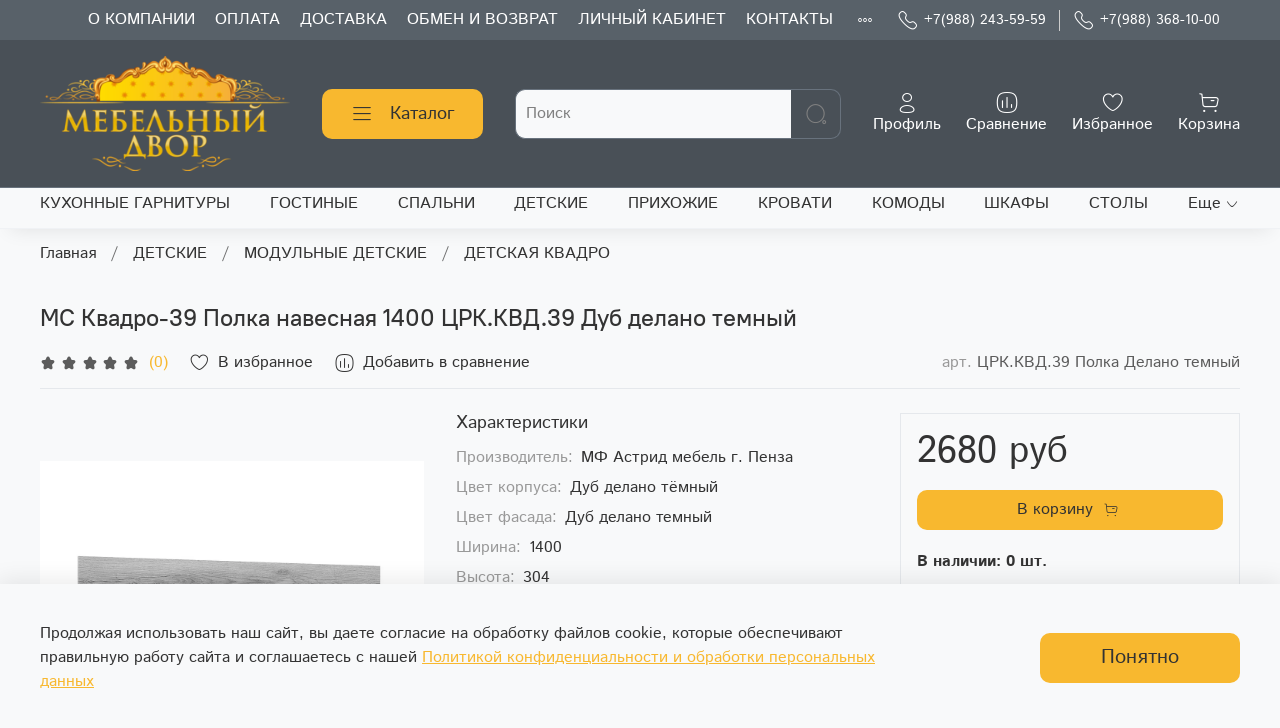

--- FILE ---
content_type: text/html; charset=utf-8
request_url: https://mebel-dvoropt.ru/product/ms-kvadro-39-polka-navesnaya-1400-tsrkkvd39-dub-delano-temnyy
body_size: 49279
content:
<!DOCTYPE html>
<html
  style="
    --color-btn-bg:#F8B82F;
--color-btn-bg-is-dark:false;
--bg:#f8f9fa;
--bg-is-dark:false;

--color-text: var(--color-text-dark);
--color-text-minor-shade: var(--color-text-dark-minor-shade);
--color-text-major-shade: var(--color-text-dark-major-shade);
--color-text-half-shade: var(--color-text-dark-half-shade);

--color-notice-warning-is-dark:false;
--color-notice-success-is-dark:false;
--color-notice-error-is-dark:false;
--color-notice-info-is-dark:false;
--color-form-controls-bg:var(--bg);
--color-form-controls-bg-disabled:var(--bg-minor-shade);
--color-form-controls-border-color:var(--bg-half-shade);
--color-form-controls-color:var(--color-text);
--is-editor:false;


  "
  >
  <head><meta data-config="{&quot;product_id&quot;:280626074}" name="page-config" content="" /><meta data-config="{&quot;money_with_currency_format&quot;:{&quot;delimiter&quot;:&quot;&quot;,&quot;separator&quot;:&quot;.&quot;,&quot;format&quot;:&quot;%n %u&quot;,&quot;unit&quot;:&quot;руб&quot;,&quot;show_price_without_cents&quot;:1},&quot;currency_code&quot;:&quot;RUR&quot;,&quot;currency_iso_code&quot;:&quot;RUB&quot;,&quot;default_currency&quot;:{&quot;title&quot;:&quot;Российский рубль&quot;,&quot;code&quot;:&quot;RUR&quot;,&quot;rate&quot;:1.0,&quot;format_string&quot;:&quot;%n %u&quot;,&quot;unit&quot;:&quot;руб&quot;,&quot;price_separator&quot;:&quot;&quot;,&quot;is_default&quot;:true,&quot;price_delimiter&quot;:&quot;&quot;,&quot;show_price_with_delimiter&quot;:false,&quot;show_price_without_cents&quot;:true},&quot;facebook&quot;:{&quot;pixelActive&quot;:false,&quot;currency_code&quot;:&quot;RUB&quot;,&quot;use_variants&quot;:null},&quot;vk&quot;:{&quot;pixel_active&quot;:null,&quot;price_list_id&quot;:null},&quot;new_ya_metrika&quot;:false,&quot;ecommerce_data_container&quot;:&quot;dataLayer&quot;,&quot;common_js_version&quot;:null,&quot;vue_ui_version&quot;:null,&quot;feedback_captcha_enabled&quot;:&quot;1&quot;,&quot;account_id&quot;:685184,&quot;hide_items_out_of_stock&quot;:false,&quot;forbid_order_over_existing&quot;:false,&quot;minimum_items_price&quot;:null,&quot;enable_comparison&quot;:true,&quot;locale&quot;:&quot;ru&quot;,&quot;client_group&quot;:null,&quot;consent_to_personal_data&quot;:{&quot;active&quot;:false,&quot;obligatory&quot;:true,&quot;description&quot;:&quot;Настоящим подтверждаю, что я ознакомлен и согласен с условиями \u003ca href=&#39;/page/oferta&#39; target=&#39;blank&#39;\u003eоферты и политики конфиденциальности\u003c/a\u003e.&quot;},&quot;recaptcha_key&quot;:&quot;6LfXhUEmAAAAAOGNQm5_a2Ach-HWlFKD3Sq7vfFj&quot;,&quot;recaptcha_key_v3&quot;:&quot;6LcZi0EmAAAAAPNov8uGBKSHCvBArp9oO15qAhXa&quot;,&quot;yandex_captcha_key&quot;:&quot;ysc1_ec1ApqrRlTZTXotpTnO8PmXe2ISPHxsd9MO3y0rye822b9d2&quot;,&quot;checkout_float_order_content_block&quot;:false,&quot;available_products_characteristics_ids&quot;:null,&quot;sber_id_app_id&quot;:&quot;5b5a3c11-72e5-4871-8649-4cdbab3ba9a4&quot;,&quot;theme_generation&quot;:4,&quot;quick_checkout_captcha_enabled&quot;:false,&quot;max_order_lines_count&quot;:500,&quot;sber_bnpl_min_amount&quot;:1000,&quot;sber_bnpl_max_amount&quot;:150000,&quot;counter_settings&quot;:{&quot;data_layer_name&quot;:&quot;dataLayer&quot;,&quot;new_counters_setup&quot;:false,&quot;add_to_cart_event&quot;:true,&quot;remove_from_cart_event&quot;:true,&quot;add_to_wishlist_event&quot;:true},&quot;site_setting&quot;:{&quot;show_cart_button&quot;:true,&quot;show_service_button&quot;:false,&quot;show_marketplace_button&quot;:false,&quot;show_quick_checkout_button&quot;:false},&quot;warehouses&quot;:[],&quot;captcha_type&quot;:&quot;google&quot;,&quot;human_readable_urls&quot;:false}" name="shop-config" content="" /><meta name='js-evnvironment' content='production' /><meta name='default-locale' content='ru' /><meta name='insales-redefined-api-methods' content="[]" /><script type="text/javascript" src="https://static.insales-cdn.com/assets/static-versioned/v3.72/static/libs/lodash/4.17.21/lodash.min.js"></script>
<!--InsalesCounter -->
<script type="text/javascript">
(function() {
  if (typeof window.__insalesCounterId !== 'undefined') {
    return;
  }

  try {
    Object.defineProperty(window, '__insalesCounterId', {
      value: 685184,
      writable: true,
      configurable: true
    });
  } catch (e) {
    console.error('InsalesCounter: Failed to define property, using fallback:', e);
    window.__insalesCounterId = 685184;
  }

  if (typeof window.__insalesCounterId === 'undefined') {
    console.error('InsalesCounter: Failed to set counter ID');
    return;
  }

  let script = document.createElement('script');
  script.async = true;
  script.src = '/javascripts/insales_counter.js?7';
  let firstScript = document.getElementsByTagName('script')[0];
  firstScript.parentNode.insertBefore(script, firstScript);
})();
</script>
<!-- /InsalesCounter -->
    <script type="text/javascript">
      (function() {
          (function() { var widget_id = '21gMsJMeUh';var d=document;var w=window; var s = document.createElement('script');
  s.type = 'text/javascript'; s.async = true;
  s.src = '//code.jivosite.com/widget.js'; s.setAttribute('jv-id', widget_id); d.head.appendChild(s); })();

      })();
    </script>

    <!-- meta -->
<meta charset="UTF-8" /><title>МС Квадро-39 Полка навесная 1400 ЦРК.КВД.39 Дуб делано темный - купить по выгодной цене | Оптовый интернет магазин мебели в Краснодаре Mebel-DvorOpt.ru</title><meta name="description" content="Предлагаем купить МС Квадро-39 Полка навесная 1400 ЦРК.КВД.39 Дуб делано темный.
Цена - 2680 руб. Быстрая доставка.
☎️ +7 (988) 243-59-59
Смотрите все товары в разделе «ПРИХОЖАЯ КВАДРО»
">
<meta data-config="{&quot;static-versioned&quot;: &quot;1.38&quot;}" name="theme-meta-data" content="">
<meta name="robots" content="index,follow" />
<meta http-equiv="X-UA-Compatible" content="IE=edge,chrome=1" />
<meta name="viewport" content="width=device-width, initial-scale=1.0" />
<meta name="SKYPE_TOOLBAR" content="SKYPE_TOOLBAR_PARSER_COMPATIBLE" />
<meta name="format-detection" content="telephone=no">

<!-- canonical url--><link rel="canonical" href="https://mebel-dvoropt.ru/product/ms-kvadro-39-polka-navesnaya-1400-tsrkkvd39-dub-delano-temnyy"/>


<!-- rss feed-->
    <meta property="og:title" content="МС Квадро-39 Полка навесная 1400 ЦРК.КВД.39 Дуб делано темный">
    <meta property="og:type" content="website">
    <meta property="og:url" content="https://mebel-dvoropt.ru/product/ms-kvadro-39-polka-navesnaya-1400-tsrkkvd39-dub-delano-temnyy">

    
      <meta property="og:image" content="https://static.insales-cdn.com/images/products/1/6298/508401818/1.jpg">
    




<!-- icons-->
<link rel="icon" type="image/png" sizes="16x16" href="https://static.insales-cdn.com/assets/1/1268/6300916/1765029831/favicon.png" /><style media="screen">
  @supports (content-visibility: hidden) {
    body:not(.settings_loaded) {
      content-visibility: hidden;
    }
  }
  @supports not (content-visibility: hidden) {
    body:not(.settings_loaded) {
      visibility: hidden;
    }
  }
</style>

  <meta name='product-id' content='280626074' />
</head>
  <body data-multi-lang="false" data-theme-template="product" data-sidebar-type="sticky" data-sidebar-position="left">
    <div class="preloader">
      <div class="lds-ellipsis"><div></div><div></div><div></div><div></div></div>
    </div>
    <noscript>
<div class="njs-alert-overlay">
  <div class="njs-alert-wrapper">
    <div class="njs-alert">
      <p></p>
    </div>
  </div>
</div>
</noscript>

    <div class="page_layout page_layout-clear ">
      <header>
      
        <div
  class="layout widget-type_widget_v4_header_4_7734445a285cdc9af99f2c32f24ce025"
  style="--bage-bg:#ff4100; --bage-bg-is-dark:true; --bage-bg-minor-shade:#ff531a; --bage-bg-minor-shade-is-dark:true; --bage-bg-major-shade:#ff6633; --bage-bg-major-shade-is-dark:true; --bage-bg-half-shade:#ff9f80; --bage-bg-half-shade-is-light:true; --logo-img:'https://static.insales-cdn.com/files/1/1271/9364727/original/logo.png'; --logo-width:250px; --hide-language:false; --hide-compare:false; --hide-personal:false; --menu-grid-list-min-width:220px; --menu-grid-list-row-gap:4vw; --menu-grid-list-column-gap:5.5vw; --subcollections-items-limit:10; --menu-img-ratio:1; --menu-img-fit:cover; --hide-menu-photo:false; --hide-counts:false; --bg:#495057; --bg-is-dark:true; --bg-minor-shade:#586169; --bg-minor-shade-is-dark:true; --bg-major-shade:#68727d; --bg-major-shade-is-dark:true; --bg-half-shade:#9fa7af; --bg-half-shade-is-dark:true; --header-wide-bg:true; --header-top-pt:0.5rem; --header-top-pb:0.5rem; --header-main-pt:1rem; --header-main-pb:1rem; --header-wide-content:true; --hide-desktop:false; --hide-mobile:false;"
  data-widget-drop-item-id="57427357"
  
  >
  <div class="layout__content">
    








<div class="header header_no-languages ">
  <div class="header__content">
    <div class="header-part-top">
      <div class="header-part-top__inner">
        <div class="header__area-menu">
          <ul class="header__menu js-cut-list" data-navigation data-menu-handle="main-menu">
            
              <li class="header__menu-item" data-navigation-item data-menu-item-id="7678000">
                <div class="header__menu-controls">
                  <a href="/page/about-us" class="header__menu-link" data-navigation-link="/page/about-us">
                    О КОМПАНИИ
                  </a>
                </div>
              </li>
            
              <li class="header__menu-item" data-navigation-item data-menu-item-id="7678003">
                <div class="header__menu-controls">
                  <a href="/page/payment" class="header__menu-link" data-navigation-link="/page/payment">
                    ОПЛАТА
                  </a>
                </div>
              </li>
            
              <li class="header__menu-item" data-navigation-item data-menu-item-id="7678002">
                <div class="header__menu-controls">
                  <a href="/page/delivery" class="header__menu-link" data-navigation-link="/page/delivery">
                    ДОСТАВКА
                  </a>
                </div>
              </li>
            
              <li class="header__menu-item" data-navigation-item data-menu-item-id="7678007">
                <div class="header__menu-controls">
                  <a href="/page/exchange" class="header__menu-link" data-navigation-link="/page/exchange">
                    ОБМЕН И ВОЗВРАТ
                  </a>
                </div>
              </li>
            
              <li class="header__menu-item" data-navigation-item data-menu-item-id="7678004">
                <div class="header__menu-controls">
                  <a href="/client_account/login" class="header__menu-link" data-navigation-link="/client_account/login">
                    ЛИЧНЫЙ КАБИНЕТ
                  </a>
                </div>
              </li>
            
              <li class="header__menu-item" data-navigation-item data-menu-item-id="7678001">
                <div class="header__menu-controls">
                  <a href="/page/contacts" class="header__menu-link" data-navigation-link="/page/contacts">
                    КОНТАКТЫ
                  </a>
                </div>
              </li>
            
              <li class="header__menu-item" data-navigation-item data-menu-item-id="7803871">
                <div class="header__menu-controls">
                  <a href="/page/3d-konstruktor-kuhni" class="header__menu-link" data-navigation-link="/page/3d-konstruktor-kuhni">
                    3D ПРОГРАММА
                  </a>
                </div>
              </li>
            
              <li class="header__menu-item" data-navigation-item data-menu-item-id="15663494">
                <div class="header__menu-controls">
                  <a href="/page/raspil" class="header__menu-link" data-navigation-link="/page/raspil">
                    РАСПИЛ
                  </a>
                </div>
              </li>
            
          </ul>
        </div>

        <div class="header__area-contacts">
          
  
    <div class="header__phone">
      <a class="header__phone-value" href="tel:+79882435959">
        <span class="icon icon-phone"></span>
        +7(988) 243-59-59
      </a>
    </div>
  
  
    <div class="header__phone _phone-2">
      <a class="header__phone-value" href="tel:+79883681000">
        <span class="icon icon-phone"></span>
        +7(988) 368-10-00
      </a>
    </div>
  

        </div>

        


      </div>
    </div>


    <div class="header-part-main">
      <div class="header-part-main__inner">
        
          <div class="header__area-logo">
            

  
    <a href=" / " class="header__logo">
      <img src="https://static.insales-cdn.com/files/1/1271/9364727/original/logo.png" alt="Оптовый интернет магазин мебели в Краснодаре Mebel-DvorOpt.ru" title="Оптовый интернет магазин мебели в Краснодаре Mebel-DvorOpt.ru" />
    </a>
  


          </div>
        

        <div class="header__area-catalog">
          <button type="button" class="button button_size-l header__show-collection-btn js-show-header-collections">
            <span class="icon icon-bars _show"></span>
            <span class="icon icon-times _hide"></span>
            Каталог
          </button>
        </div>

        <div class="header__area-search">
          
<div class="header__search">
  <form action="/search" method="get" class="header__search-form">
    <input type="text" autocomplete="off" class="form-control form-control_size-l header__search-field" name="q" value="" placeholder="Поиск" />
    <button type="submit" class="button button_size-l header__search-btn">
      <span class="icon icon-search"></span>
    </button>
    <input type="hidden" name="lang" value="ru">
  </form>
</div>

        </div>

        <div class="header__area-controls">
          
            <a href="/client_account/orders" class="header__control-btn header__cabinet">
              <span class="icon icon-user"></span>
              <span class="header__control-text">Профиль</span>
            </a>
          

          
            <a href="/compares" class="header__control-btn header__compare">
              <span class="icon icon-compare">
                <span class="header__control-bage compare-empty" data-compare-counter>0</span>
              </span>
              <span class="header__control-text">Сравнение</span>
            </a>
          

          
            <a href="/favorites" class="header__control-btn header__favorite">
              <span class="icon icon-favorites">
                <span class="header__control-bage favorites-empty" data-ui-favorites-counter>0</span>
              </span>
              <span class="header__control-text">Избранное</span>
            </a>
          

          <a href="/cart_items" class="header__control-btn header__cart">
            <span class="icon icon-cart">
              <span class="header__control-bage cart-empty" data-cart-positions-count></span>
            </span>
            <span class="header__control-text">Корзина</span>
          </a>
        </div>


        
        

        

        <div class="header__collections">
          <button type="button" class="button header__collections-hide-btn js-hide-header-collections">
            <span class="icon icon-times"></span>
          </button>

          <div class="header__collections-content">
            <div class="header__collections-content-top">
              <div class="header__collections-title">Каталог</div>
              
              <ul class="grid-list header__collections-menu" data-navigation data-subcollections-items-limit=10>
                
                
                  

                  <li class="header__collections-item is-level-1" data-navigation-item>
                    <a class="header__collections-head" href="/collection/kyhni" data-navigation-link="/collection/kyhni">
                      
                        

                        
                        
                        <div class="header__collections-photo">
                          <div class="img-ratio img-fit">
                            <div class="img-ratio__inner">
                              

                              
                                <picture>
                                  <source data-srcset="https://static.insales-cdn.com/r/q7j3U12FpJo/rs:fit:240:240:1/plain/images/collections/1/7622/88923590/medium_%D0%A1%D0%9A%D0%91600_%D0%B8_800.jpg@webp" type="image/webp" class="lazyload">
                                  <img data-src="https://static.insales-cdn.com/images/collections/1/7622/88923590/medium_СКБ600_и_800.jpg" class="lazyload">
                                </picture>
                              
                            </div>
                          </div>
                        </div>
                      
                      <span class="header__collections-head-title">КУХОННЫЕ ГАРНИТУРЫ</span>
                    </a>

                    
                      <ul class="header__collections-submenu" data-navigation-submenu>
                        
                          <li class="header__collections-item " data-navigation-item>
                            <div class="header__collections-controls">
                              <a href="/collection/gotovye-kuhni" class="header__collections-link" data-navigation-link="/collection/gotovye-kuhni" >
                                <span class="header__collections-item-name">ГОТОВЫЕ КУХНИ</span>
                                
                                
                                    <span class="header__collections-item-count">43</span>
                                  
                                
                              </a>
                            </div>
                          </li>
                        
                          <li class="header__collections-item " data-navigation-item>
                            <div class="header__collections-controls">
                              <a href="/collection/otdelnye-moduli" class="header__collections-link" data-navigation-link="/collection/otdelnye-moduli" >
                                <span class="header__collections-item-name">МОДУЛЬНЫЕ КУХНИ</span>
                                
                                
                                
                              </a>
                            </div>
                          </li>
                        
                          <li class="header__collections-item " data-navigation-item>
                            <div class="header__collections-controls">
                              <a href="/collection/stoleshnitsy" class="header__collections-link" data-navigation-link="/collection/stoleshnitsy" >
                                <span class="header__collections-item-name">СТОЛЕШНИЦЫ</span>
                                
                                
                                    <span class="header__collections-item-count">75</span>
                                  
                                
                              </a>
                            </div>
                          </li>
                        
                          <li class="header__collections-item " data-navigation-item>
                            <div class="header__collections-controls">
                              <a href="/collection/ruchki" class="header__collections-link" data-navigation-link="/collection/ruchki" >
                                <span class="header__collections-item-name">РУЧКИ</span>
                                
                                
                                    <span class="header__collections-item-count">25</span>
                                  
                                
                              </a>
                            </div>
                          </li>
                        
                          <li class="header__collections-item " data-navigation-item>
                            <div class="header__collections-controls">
                              <a href="/collection/planki" class="header__collections-link" data-navigation-link="/collection/planki" >
                                <span class="header__collections-item-name">ПЛАНКИ</span>
                                
                                
                                    <span class="header__collections-item-count">15</span>
                                  
                                
                              </a>
                            </div>
                          </li>
                        
                          <li class="header__collections-item " data-navigation-item>
                            <div class="header__collections-controls">
                              <a href="/collection/kuhonnye-karnizy" class="header__collections-link" data-navigation-link="/collection/kuhonnye-karnizy" >
                                <span class="header__collections-item-name">КУХОННЫЕ КОМПЛЕКТУЮЩИЕ</span>
                                
                                
                                    <span class="header__collections-item-count">65</span>
                                  
                                
                              </a>
                            </div>
                          </li>
                        
                          <li class="header__collections-item " data-navigation-item>
                            <div class="header__collections-controls">
                              <a href="/collection/stenovye-paneli-2" class="header__collections-link" data-navigation-link="/collection/stenovye-paneli-2" >
                                <span class="header__collections-item-name">СТЕНОВЫЕ ПАНЕЛИ</span>
                                
                                
                                    <span class="header__collections-item-count">21</span>
                                  
                                
                              </a>
                            </div>
                          </li>
                        
                      </ul>
                      <div class="header__collections-show-more ">
                        <span class="button-link header__collections-show-more-link js-show-more-subcollections">
                          <span class="header__collections-show-more-text-show">Показать все</span>
                          <span class="header__collections-show-more-text-hide">Скрыть</span>
                          <span class="icon icon-angle-down"></span>
                        </span>
                      </div>
                    
                  </li>
                
                  

                  <li class="header__collections-item is-level-1" data-navigation-item>
                    <a class="header__collections-head" href="/collection/gostinye-komnaty" data-navigation-link="/collection/gostinye-komnaty">
                      
                        

                        
                        
                        <div class="header__collections-photo">
                          <div class="img-ratio img-fit">
                            <div class="img-ratio__inner">
                              

                              
                                <picture>
                                  <source data-srcset="https://static.insales-cdn.com/r/GM974lLHhMk/rs:fit:240:240:1/plain/images/collections/1/7627/88923595/medium_%D0%9C%D0%B8%D0%BB%D0%B0%D0%BD_1.jpg@webp" type="image/webp" class="lazyload">
                                  <img data-src="https://static.insales-cdn.com/images/collections/1/7627/88923595/medium_Милан_1.jpg" class="lazyload">
                                </picture>
                              
                            </div>
                          </div>
                        </div>
                      
                      <span class="header__collections-head-title">ГОСТИНЫЕ</span>
                    </a>

                    
                      <ul class="header__collections-submenu" data-navigation-submenu>
                        
                          <li class="header__collections-item " data-navigation-item>
                            <div class="header__collections-controls">
                              <a href="/collection/modylnie-gostinie" class="header__collections-link" data-navigation-link="/collection/modylnie-gostinie" >
                                <span class="header__collections-item-name">МОДУЛЬНЫЕ ГОСТИНЫЕ</span>
                                
                                
                                
                              </a>
                            </div>
                          </li>
                        
                          <li class="header__collections-item " data-navigation-item>
                            <div class="header__collections-controls">
                              <a href="/collection/gotovye-gostinye" class="header__collections-link" data-navigation-link="/collection/gotovye-gostinye" >
                                <span class="header__collections-item-name">ГОТОВЫЕ ГОСТИНЫЕ</span>
                                
                                
                                    <span class="header__collections-item-count">29</span>
                                  
                                
                              </a>
                            </div>
                          </li>
                        
                          <li class="header__collections-item " data-navigation-item>
                            <div class="header__collections-controls">
                              <a href="/collection/tv-tumby" class="header__collections-link" data-navigation-link="/collection/tv-tumby" >
                                <span class="header__collections-item-name">ТВ ТУМБЫ</span>
                                
                                
                                    <span class="header__collections-item-count">51</span>
                                  
                                
                              </a>
                            </div>
                          </li>
                        
                          <li class="header__collections-item " data-navigation-item>
                            <div class="header__collections-controls">
                              <a href="/collection/zhurnalnye-stoly" class="header__collections-link" data-navigation-link="/collection/zhurnalnye-stoly" >
                                <span class="header__collections-item-name">ЖУРНАЛЬНЫЕ СТОЛЫ</span>
                                
                                
                                    <span class="header__collections-item-count">12</span>
                                  
                                
                              </a>
                            </div>
                          </li>
                        
                          <li class="header__collections-item " data-navigation-item>
                            <div class="header__collections-controls">
                              <a href="/collection/stellazhi-2" class="header__collections-link" data-navigation-link="/collection/stellazhi-2" >
                                <span class="header__collections-item-name">СТЕЛЛАЖИ</span>
                                
                                
                                    <span class="header__collections-item-count">10</span>
                                  
                                
                              </a>
                            </div>
                          </li>
                        
                          <li class="header__collections-item " data-navigation-item>
                            <div class="header__collections-controls">
                              <a href="/collection/polki-v-gostinuyu" class="header__collections-link" data-navigation-link="/collection/polki-v-gostinuyu" >
                                <span class="header__collections-item-name">ПОЛКИ В ГОСТИНУЮ</span>
                                
                                
                                    <span class="header__collections-item-count">23</span>
                                  
                                
                              </a>
                            </div>
                          </li>
                        
                          <li class="header__collections-item " data-navigation-item>
                            <div class="header__collections-controls">
                              <a href="/collection/shkafy-v-gostinuyu" class="header__collections-link" data-navigation-link="/collection/shkafy-v-gostinuyu" >
                                <span class="header__collections-item-name">ШКАФЫ В ГОСТИНУЮ</span>
                                
                                
                                    <span class="header__collections-item-count">34</span>
                                  
                                
                              </a>
                            </div>
                          </li>
                        
                      </ul>
                      <div class="header__collections-show-more ">
                        <span class="button-link header__collections-show-more-link js-show-more-subcollections">
                          <span class="header__collections-show-more-text-show">Показать все</span>
                          <span class="header__collections-show-more-text-hide">Скрыть</span>
                          <span class="icon icon-angle-down"></span>
                        </span>
                      </div>
                    
                  </li>
                
                  

                  <li class="header__collections-item is-level-1" data-navigation-item>
                    <a class="header__collections-head" href="/collection/spalni" data-navigation-link="/collection/spalni">
                      
                        

                        
                        
                        <div class="header__collections-photo">
                          <div class="img-ratio img-fit">
                            <div class="img-ratio__inner">
                              

                              
                                <picture>
                                  <source data-srcset="https://static.insales-cdn.com/r/6wZTlp6-x48/rs:fit:240:240:1/plain/images/collections/1/7629/88923597/medium_%D1%80%D0%BE%D0%BD%D0%B4%D0%B0_002546_654654654.jpg@webp" type="image/webp" class="lazyload">
                                  <img data-src="https://static.insales-cdn.com/images/collections/1/7629/88923597/medium_ронда_002546_654654654.jpg" class="lazyload">
                                </picture>
                              
                            </div>
                          </div>
                        </div>
                      
                      <span class="header__collections-head-title">СПАЛЬНИ</span>
                    </a>

                    
                      <ul class="header__collections-submenu" data-navigation-submenu>
                        
                          <li class="header__collections-item " data-navigation-item>
                            <div class="header__collections-controls">
                              <a href="/collection/modulnye-spalni" class="header__collections-link" data-navigation-link="/collection/modulnye-spalni" >
                                <span class="header__collections-item-name">МОДУЛЬНЫЕ СПАЛЬНИ</span>
                                
                                
                                
                              </a>
                            </div>
                          </li>
                        
                          <li class="header__collections-item " data-navigation-item>
                            <div class="header__collections-controls">
                              <a href="/collection/krovati-v-spalnyu" class="header__collections-link" data-navigation-link="/collection/krovati-v-spalnyu" >
                                <span class="header__collections-item-name">КРОВАТИ В СПАЛЬНЮ</span>
                                
                                
                                    <span class="header__collections-item-count">67</span>
                                  
                                
                              </a>
                            </div>
                          </li>
                        
                          <li class="header__collections-item " data-navigation-item>
                            <div class="header__collections-controls">
                              <a href="/collection/tumby-prikrovatnye" class="header__collections-link" data-navigation-link="/collection/tumby-prikrovatnye" >
                                <span class="header__collections-item-name">ТУМБЫ ПРИКРОВАТНЫЕ</span>
                                
                                
                                    <span class="header__collections-item-count">27</span>
                                  
                                
                              </a>
                            </div>
                          </li>
                        
                          <li class="header__collections-item " data-navigation-item>
                            <div class="header__collections-controls">
                              <a href="/collection/komody-v-spalnyu" class="header__collections-link" data-navigation-link="/collection/komody-v-spalnyu" >
                                <span class="header__collections-item-name">КОМОДЫ В СПАЛЬНЮ</span>
                                
                                
                                    <span class="header__collections-item-count">71</span>
                                  
                                
                              </a>
                            </div>
                          </li>
                        
                          <li class="header__collections-item " data-navigation-item>
                            <div class="header__collections-controls">
                              <a href="/collection/shkafy-v-spalnyu" class="header__collections-link" data-navigation-link="/collection/shkafy-v-spalnyu" >
                                <span class="header__collections-item-name">ШКАФЫ В СПАЛЬНЮ</span>
                                
                                
                                    <span class="header__collections-item-count">130</span>
                                  
                                
                              </a>
                            </div>
                          </li>
                        
                          <li class="header__collections-item " data-navigation-item>
                            <div class="header__collections-controls">
                              <a href="/collection/pyf" class="header__collections-link" data-navigation-link="/collection/pyf" >
                                <span class="header__collections-item-name">СТОЛЫ ТУАЛЕТНЫЕ</span>
                                
                                
                                    <span class="header__collections-item-count">37</span>
                                  
                                
                              </a>
                            </div>
                          </li>
                        
                          <li class="header__collections-item " data-navigation-item>
                            <div class="header__collections-controls">
                              <a href="/collection/zerkala" class="header__collections-link" data-navigation-link="/collection/zerkala" >
                                <span class="header__collections-item-name">ЗЕРКАЛА В СПАЛЬНЮ</span>
                                
                                
                                    <span class="header__collections-item-count">15</span>
                                  
                                
                              </a>
                            </div>
                          </li>
                        
                      </ul>
                      <div class="header__collections-show-more ">
                        <span class="button-link header__collections-show-more-link js-show-more-subcollections">
                          <span class="header__collections-show-more-text-show">Показать все</span>
                          <span class="header__collections-show-more-text-hide">Скрыть</span>
                          <span class="icon icon-angle-down"></span>
                        </span>
                      </div>
                    
                  </li>
                
                  

                  <li class="header__collections-item is-level-1" data-navigation-item>
                    <a class="header__collections-head" href="/collection/detskay" data-navigation-link="/collection/detskay">
                      
                        

                        
                        
                        <div class="header__collections-photo">
                          <div class="img-ratio img-fit">
                            <div class="img-ratio__inner">
                              

                              
                                <picture>
                                  <source data-srcset="https://static.insales-cdn.com/r/oiWNn1CBC7M/rs:fit:240:240:1/plain/images/collections/1/7630/88923598/medium_%D0%9A%D0%B0%D0%BF%D1%80%D0%B8%D0%B7-1___%D0%9A%D0%B0%D0%BF%D1%80%D0%B8%D0%B7-4.jpg@webp" type="image/webp" class="lazyload">
                                  <img data-src="https://static.insales-cdn.com/images/collections/1/7630/88923598/medium_Каприз-1___Каприз-4.jpg" class="lazyload">
                                </picture>
                              
                            </div>
                          </div>
                        </div>
                      
                      <span class="header__collections-head-title">ДЕТСКИЕ</span>
                    </a>

                    
                      <ul class="header__collections-submenu" data-navigation-submenu>
                        
                          <li class="header__collections-item " data-navigation-item>
                            <div class="header__collections-controls">
                              <a href="/collection/DETSKIye-GARNITURY" class="header__collections-link" data-navigation-link="/collection/DETSKIye-GARNITURY" >
                                <span class="header__collections-item-name">МОДУЛЬНЫЕ ДЕТСКИЕ</span>
                                
                                
                                
                              </a>
                            </div>
                          </li>
                        
                          <li class="header__collections-item " data-navigation-item>
                            <div class="header__collections-controls">
                              <a href="/collection/detskie-krovati" class="header__collections-link" data-navigation-link="/collection/detskie-krovati" >
                                <span class="header__collections-item-name">КРОВАТИ В ДЕТСКУЮ</span>
                                
                                
                                    <span class="header__collections-item-count">52</span>
                                  
                                
                              </a>
                            </div>
                          </li>
                        
                          <li class="header__collections-item " data-navigation-item>
                            <div class="header__collections-controls">
                              <a href="/collection/detskie-shkafy" class="header__collections-link" data-navigation-link="/collection/detskie-shkafy" >
                                <span class="header__collections-item-name">ШКАФЫ В ДЕТСКУЮ</span>
                                
                                
                                    <span class="header__collections-item-count">105</span>
                                  
                                
                              </a>
                            </div>
                          </li>
                        
                          <li class="header__collections-item " data-navigation-item>
                            <div class="header__collections-controls">
                              <a href="/collection/detskiy-komod" class="header__collections-link" data-navigation-link="/collection/detskiy-komod" >
                                <span class="header__collections-item-name">КОМОДЫ В ДЕТСКУЮ</span>
                                
                                
                                    <span class="header__collections-item-count">62</span>
                                  
                                
                              </a>
                            </div>
                          </li>
                        
                          <li class="header__collections-item " data-navigation-item>
                            <div class="header__collections-controls">
                              <a href="/collection/detskie-stoly" class="header__collections-link" data-navigation-link="/collection/detskie-stoly" >
                                <span class="header__collections-item-name">СТОЛЫ В ДЕТСКУЮ</span>
                                
                                
                                    <span class="header__collections-item-count">44</span>
                                  
                                
                              </a>
                            </div>
                          </li>
                        
                          <li class="header__collections-item " data-navigation-item>
                            <div class="header__collections-controls">
                              <a href="/collection/detskie-polki" class="header__collections-link" data-navigation-link="/collection/detskie-polki" >
                                <span class="header__collections-item-name">ПОЛКИ В ДЕТСКУЮ</span>
                                
                                
                                    <span class="header__collections-item-count">24</span>
                                  
                                
                              </a>
                            </div>
                          </li>
                        
                      </ul>
                      <div class="header__collections-show-more ">
                        <span class="button-link header__collections-show-more-link js-show-more-subcollections">
                          <span class="header__collections-show-more-text-show">Показать все</span>
                          <span class="header__collections-show-more-text-hide">Скрыть</span>
                          <span class="icon icon-angle-down"></span>
                        </span>
                      </div>
                    
                  </li>
                
                  

                  <li class="header__collections-item is-level-1" data-navigation-item>
                    <a class="header__collections-head" href="/collection/mebel-dlya-prihozhey" data-navigation-link="/collection/mebel-dlya-prihozhey">
                      
                        

                        
                        
                        <div class="header__collections-photo">
                          <div class="img-ratio img-fit">
                            <div class="img-ratio__inner">
                              

                              
                                <picture>
                                  <source data-srcset="https://static.insales-cdn.com/r/ZxJgNl0cg2c/rs:fit:240:240:1/plain/images/collections/1/7632/88923600/medium_Prikhozhaya_2-tyemnaya003.jpg@webp" type="image/webp" class="lazyload">
                                  <img data-src="https://static.insales-cdn.com/images/collections/1/7632/88923600/medium_Prikhozhaya_2-tyemnaya003.jpg" class="lazyload">
                                </picture>
                              
                            </div>
                          </div>
                        </div>
                      
                      <span class="header__collections-head-title">ПРИХОЖИЕ</span>
                    </a>

                    
                      <ul class="header__collections-submenu" data-navigation-submenu>
                        
                          <li class="header__collections-item " data-navigation-item>
                            <div class="header__collections-controls">
                              <a href="/collection/modulnye-prihozhie" class="header__collections-link" data-navigation-link="/collection/modulnye-prihozhie" >
                                <span class="header__collections-item-name">МОДУЛЬНЫЕ ПРИХОЖИЕ</span>
                                
                                
                                
                              </a>
                            </div>
                          </li>
                        
                          <li class="header__collections-item " data-navigation-item>
                            <div class="header__collections-controls">
                              <a href="/collection/gotovye-prihozhie" class="header__collections-link" data-navigation-link="/collection/gotovye-prihozhie" >
                                <span class="header__collections-item-name">ГОТОВЫЕ ПРИХОЖИЕ</span>
                                
                                
                                    <span class="header__collections-item-count">16</span>
                                  
                                
                              </a>
                            </div>
                          </li>
                        
                          <li class="header__collections-item " data-navigation-item>
                            <div class="header__collections-controls">
                              <a href="/collection/etazherki" class="header__collections-link" data-navigation-link="/collection/etazherki" >
                                <span class="header__collections-item-name">ТУМБЫ ДЛЯ ОБУВИ</span>
                                
                                
                                    <span class="header__collections-item-count">18</span>
                                  
                                
                              </a>
                            </div>
                          </li>
                        
                          <li class="header__collections-item " data-navigation-item>
                            <div class="header__collections-controls">
                              <a href="/collection/tumby-s-zerkalom" class="header__collections-link" data-navigation-link="/collection/tumby-s-zerkalom" >
                                <span class="header__collections-item-name">ТУМБЫ С ЗЕРКАЛОМ</span>
                                
                                
                                    <span class="header__collections-item-count">4</span>
                                  
                                
                              </a>
                            </div>
                          </li>
                        
                          <li class="header__collections-item " data-navigation-item>
                            <div class="header__collections-controls">
                              <a href="/collection/veshalki" class="header__collections-link" data-navigation-link="/collection/veshalki" >
                                <span class="header__collections-item-name">ВЕШАЛКИ</span>
                                
                                
                                    <span class="header__collections-item-count">18</span>
                                  
                                
                              </a>
                            </div>
                          </li>
                        
                          <li class="header__collections-item " data-navigation-item>
                            <div class="header__collections-controls">
                              <a href="/collection/zerkala-i-polki" class="header__collections-link" data-navigation-link="/collection/zerkala-i-polki" >
                                <span class="header__collections-item-name">ЗЕРКАЛА И ПОЛКИ</span>
                                
                                
                                    <span class="header__collections-item-count">37</span>
                                  
                                
                              </a>
                            </div>
                          </li>
                        
                      </ul>
                      <div class="header__collections-show-more ">
                        <span class="button-link header__collections-show-more-link js-show-more-subcollections">
                          <span class="header__collections-show-more-text-show">Показать все</span>
                          <span class="header__collections-show-more-text-hide">Скрыть</span>
                          <span class="icon icon-angle-down"></span>
                        </span>
                      </div>
                    
                  </li>
                
                  

                  <li class="header__collections-item is-level-1" data-navigation-item>
                    <a class="header__collections-head" href="/collection/krovati" data-navigation-link="/collection/krovati">
                      
                        

                        
                        
                        <div class="header__collections-photo">
                          <div class="img-ratio img-fit">
                            <div class="img-ratio__inner">
                              

                              
                                <picture>
                                  <source data-srcset="https://static.insales-cdn.com/r/xYtFpiH6wFw/rs:fit:240:240:1/plain/images/collections/1/7640/88923608/medium_2-2.jpg@webp" type="image/webp" class="lazyload">
                                  <img data-src="https://static.insales-cdn.com/images/collections/1/7640/88923608/medium_2-2.jpg" class="lazyload">
                                </picture>
                              
                            </div>
                          </div>
                        </div>
                      
                      <span class="header__collections-head-title">КРОВАТИ</span>
                    </a>

                    
                      <ul class="header__collections-submenu" data-navigation-submenu>
                        
                          <li class="header__collections-item " data-navigation-item>
                            <div class="header__collections-controls">
                              <a href="/collection/odnospalnye-krovati" class="header__collections-link" data-navigation-link="/collection/odnospalnye-krovati" >
                                <span class="header__collections-item-name">ОДНОСПАЛЬНЫЕ КРОВАТИ</span>
                                
                                
                                    <span class="header__collections-item-count">35</span>
                                  
                                
                              </a>
                            </div>
                          </li>
                        
                          <li class="header__collections-item " data-navigation-item>
                            <div class="header__collections-controls">
                              <a href="/collection/dvuspalnye-krovati" class="header__collections-link" data-navigation-link="/collection/dvuspalnye-krovati" >
                                <span class="header__collections-item-name">ДВУСПАЛЬНЫЕ КРОВАТИ</span>
                                
                                
                                    <span class="header__collections-item-count">57</span>
                                  
                                
                              </a>
                            </div>
                          </li>
                        
                          <li class="header__collections-item " data-navigation-item>
                            <div class="header__collections-controls">
                              <a href="/collection/krovati-detskie" class="header__collections-link" data-navigation-link="/collection/krovati-detskie" >
                                <span class="header__collections-item-name">ДЕТСКИЕ КРОВАТИ</span>
                                
                                
                                    <span class="header__collections-item-count">45</span>
                                  
                                
                              </a>
                            </div>
                          </li>
                        
                          <li class="header__collections-item " data-navigation-item>
                            <div class="header__collections-controls">
                              <a href="/collection/myagkie-krovati" class="header__collections-link" data-navigation-link="/collection/myagkie-krovati" >
                                <span class="header__collections-item-name">МЯГКИЕ КРОВАТИ</span>
                                
                                
                                
                              </a>
                            </div>
                          </li>
                        
                      </ul>
                      <div class="header__collections-show-more ">
                        <span class="button-link header__collections-show-more-link js-show-more-subcollections">
                          <span class="header__collections-show-more-text-show">Показать все</span>
                          <span class="header__collections-show-more-text-hide">Скрыть</span>
                          <span class="icon icon-angle-down"></span>
                        </span>
                      </div>
                    
                  </li>
                
                  

                  <li class="header__collections-item is-level-1" data-navigation-item>
                    <a class="header__collections-head" href="/collection/komody" data-navigation-link="/collection/komody">
                      
                        

                        
                        
                        <div class="header__collections-photo">
                          <div class="img-ratio img-fit">
                            <div class="img-ratio__inner">
                              

                              
                                <picture>
                                  <source data-srcset="https://static.insales-cdn.com/r/7uzSjE5ZyHo/rs:fit:240:240:1/plain/images/collections/1/7634/88923602/medium_mori-mk-1200.10_002.jpg@webp" type="image/webp" class="lazyload">
                                  <img data-src="https://static.insales-cdn.com/images/collections/1/7634/88923602/medium_mori-mk-1200.10_002.jpg" class="lazyload">
                                </picture>
                              
                            </div>
                          </div>
                        </div>
                      
                      <span class="header__collections-head-title">КОМОДЫ</span>
                    </a>

                    
                  </li>
                
                  

                  <li class="header__collections-item is-level-1" data-navigation-item>
                    <a class="header__collections-head" href="/collection/shkafy" data-navigation-link="/collection/shkafy">
                      
                        

                        
                        
                        <div class="header__collections-photo">
                          <div class="img-ratio img-fit">
                            <div class="img-ratio__inner">
                              

                              
                                <picture>
                                  <source data-srcset="https://static.insales-cdn.com/r/nOMf95xA0X4/rs:fit:240:240:1/plain/images/collections/1/7635/88923603/medium_%D0%90%D0%BB%D1%8C%D1%8F%D0%BD%D1%81_15_%D0%B0%D0%BD%D0%BA_%D0%B1%D0%B5%D0%BB%D1%8B%D0%B9_%D0%BA%D0%BE%D0%BC%D0%BF%D0%BB%D0%B5%D0%BA%D1%82_%D0%B7%D0%B5%D1%80%D0%BA%D0%B0%D0%BB__2.jpg@webp" type="image/webp" class="lazyload">
                                  <img data-src="https://static.insales-cdn.com/images/collections/1/7635/88923603/medium_Альянс_15_анк_белый_комплект_зеркал__2.jpg" class="lazyload">
                                </picture>
                              
                            </div>
                          </div>
                        </div>
                      
                      <span class="header__collections-head-title">ШКАФЫ</span>
                    </a>

                    
                      <ul class="header__collections-submenu" data-navigation-submenu>
                        
                          <li class="header__collections-item " data-navigation-item>
                            <div class="header__collections-controls">
                              <a href="/collection/shkafy-stvorchatye" class="header__collections-link" data-navigation-link="/collection/shkafy-stvorchatye" >
                                <span class="header__collections-item-name">ШКАФЫ СТВОРЧАТЫЕ</span>
                                
                                
                                
                              </a>
                            </div>
                          </li>
                        
                          <li class="header__collections-item " data-navigation-item>
                            <div class="header__collections-controls">
                              <a href="/collection/shkafy-uglovye" class="header__collections-link" data-navigation-link="/collection/shkafy-uglovye" >
                                <span class="header__collections-item-name">ШКАФЫ УГЛОВЫЕ</span>
                                
                                
                                    <span class="header__collections-item-count">19</span>
                                  
                                
                              </a>
                            </div>
                          </li>
                        
                          <li class="header__collections-item " data-navigation-item>
                            <div class="header__collections-controls">
                              <a href="/collection/garderobnye-sistemy" class="header__collections-link" data-navigation-link="/collection/garderobnye-sistemy" >
                                <span class="header__collections-item-name">ГАРДЕРОБНЫЕ СИСТЕМЫ</span>
                                
                                
                                    <span class="header__collections-item-count">7</span>
                                  
                                
                              </a>
                            </div>
                          </li>
                        
                          <li class="header__collections-item " data-navigation-item>
                            <div class="header__collections-controls">
                              <a href="/collection/shkafy-kupe" class="header__collections-link" data-navigation-link="/collection/shkafy-kupe" >
                                <span class="header__collections-item-name">ШКАФЫ-КУПЕ</span>
                                
                                
                                    <span class="header__collections-item-count">8</span>
                                  
                                
                              </a>
                            </div>
                          </li>
                        
                          <li class="header__collections-item " data-navigation-item>
                            <div class="header__collections-controls">
                              <a href="/collection/stellazhi" class="header__collections-link" data-navigation-link="/collection/stellazhi" >
                                <span class="header__collections-item-name">СТЕЛЛАЖИ</span>
                                
                                
                                    <span class="header__collections-item-count">32</span>
                                  
                                
                              </a>
                            </div>
                          </li>
                        
                          <li class="header__collections-item " data-navigation-item>
                            <div class="header__collections-controls">
                              <a href="/collection/stellazh-uglovoy" class="header__collections-link" data-navigation-link="/collection/stellazh-uglovoy" >
                                <span class="header__collections-item-name">СТЕЛЛАЖИ УГЛОВЫЕ</span>
                                
                                
                                    <span class="header__collections-item-count">8</span>
                                  
                                
                              </a>
                            </div>
                          </li>
                        
                      </ul>
                      <div class="header__collections-show-more ">
                        <span class="button-link header__collections-show-more-link js-show-more-subcollections">
                          <span class="header__collections-show-more-text-show">Показать все</span>
                          <span class="header__collections-show-more-text-hide">Скрыть</span>
                          <span class="icon icon-angle-down"></span>
                        </span>
                      </div>
                    
                  </li>
                
                  

                  <li class="header__collections-item is-level-1" data-navigation-item>
                    <a class="header__collections-head" href="/collection/stoly-i-stulya" data-navigation-link="/collection/stoly-i-stulya">
                      
                        

                        
                        
                        <div class="header__collections-photo">
                          <div class="img-ratio img-fit">
                            <div class="img-ratio__inner">
                              

                              
                                <picture>
                                  <source data-srcset="https://static.insales-cdn.com/r/n3eCjvxytDw/rs:fit:240:240:1/plain/images/collections/1/7637/88923605/medium_%D1%81%D1%82%D0%BE%D0%BB%D1%8B_%D0%B8_%D1%81%D1%82%D1%83%D0%BB%D1%8C%D1%8F.jpg@webp" type="image/webp" class="lazyload">
                                  <img data-src="https://static.insales-cdn.com/images/collections/1/7637/88923605/medium_столы_и_стулья.jpg" class="lazyload">
                                </picture>
                              
                            </div>
                          </div>
                        </div>
                      
                      <span class="header__collections-head-title">СТОЛЫ</span>
                    </a>

                    
                      <ul class="header__collections-submenu" data-navigation-submenu>
                        
                          <li class="header__collections-item " data-navigation-item>
                            <div class="header__collections-controls">
                              <a href="/collection/stoly-pismenye" class="header__collections-link" data-navigation-link="/collection/stoly-pismenye" >
                                <span class="header__collections-item-name">ПИСЬМЕНЫЕ СТОЛЫ</span>
                                
                                
                                    <span class="header__collections-item-count">29</span>
                                  
                                
                              </a>
                            </div>
                          </li>
                        
                          <li class="header__collections-item " data-navigation-item>
                            <div class="header__collections-controls">
                              <a href="/collection/stoly-kompyuternye" class="header__collections-link" data-navigation-link="/collection/stoly-kompyuternye" >
                                <span class="header__collections-item-name">КОМПЬЮТЕРНЫЕ СТОЛЫ</span>
                                
                                
                                    <span class="header__collections-item-count">15</span>
                                  
                                
                              </a>
                            </div>
                          </li>
                        
                          <li class="header__collections-item " data-navigation-item>
                            <div class="header__collections-controls">
                              <a href="/collection/tualetnye-stoly" class="header__collections-link" data-navigation-link="/collection/tualetnye-stoly" >
                                <span class="header__collections-item-name">ТУАЛЕТНЫЕ СТОЛЫ</span>
                                
                                
                                    <span class="header__collections-item-count">33</span>
                                  
                                
                              </a>
                            </div>
                          </li>
                        
                          <li class="header__collections-item " data-navigation-item>
                            <div class="header__collections-controls">
                              <a href="/collection/stoly-zhurnalnye" class="header__collections-link" data-navigation-link="/collection/stoly-zhurnalnye" >
                                <span class="header__collections-item-name">ЖУРНАЛЬНЫЕ СТОЛЫ</span>
                                
                                
                                    <span class="header__collections-item-count">12</span>
                                  
                                
                              </a>
                            </div>
                          </li>
                        
                          <li class="header__collections-item " data-navigation-item>
                            <div class="header__collections-controls">
                              <a href="/collection/stoly-obedennye" class="header__collections-link" data-navigation-link="/collection/stoly-obedennye" >
                                <span class="header__collections-item-name">ОБЕДЕННЫЕ СТОЛЫ</span>
                                
                                
                                    <span class="header__collections-item-count">2</span>
                                  
                                
                              </a>
                            </div>
                          </li>
                        
                          <li class="header__collections-item " data-navigation-item>
                            <div class="header__collections-controls">
                              <a href="/collection/stulya" class="header__collections-link" data-navigation-link="/collection/stulya" >
                                <span class="header__collections-item-name">СТУЛЬЯ</span>
                                
                                
                                    <span class="header__collections-item-count">2</span>
                                  
                                
                              </a>
                            </div>
                          </li>
                        
                      </ul>
                      <div class="header__collections-show-more ">
                        <span class="button-link header__collections-show-more-link js-show-more-subcollections">
                          <span class="header__collections-show-more-text-show">Показать все</span>
                          <span class="header__collections-show-more-text-hide">Скрыть</span>
                          <span class="icon icon-angle-down"></span>
                        </span>
                      </div>
                    
                  </li>
                
                  

                  <li class="header__collections-item is-level-1" data-navigation-item>
                    <a class="header__collections-head" href="/collection/rasprodazha" data-navigation-link="/collection/rasprodazha">
                      
                        

                        
                        
                        <div class="header__collections-photo">
                          <div class="img-ratio img-fit">
                            <div class="img-ratio__inner">
                              

                              
                                <picture>
                                  <source data-srcset="https://static.insales-cdn.com/r/wJAOxEdvbGo/rs:fit:240:240:1/plain/images/collections/1/7642/88923610/medium_208-2085139_sales-discounts-and-allowances-sticker-advertising-sale-vector003.png@webp" type="image/webp" class="lazyload">
                                  <img data-src="https://static.insales-cdn.com/images/collections/1/7642/88923610/medium_208-2085139_sales-discounts-and-allowances-sticker-advertising-sale-vector003.png" class="lazyload">
                                </picture>
                              
                            </div>
                          </div>
                        </div>
                      
                      <span class="header__collections-head-title">РАСПРОДАЖА</span>
                    </a>

                    
                      <ul class="header__collections-submenu" data-navigation-submenu>
                        
                          <li class="header__collections-item " data-navigation-item>
                            <div class="header__collections-controls">
                              <a href="/collection/mebeloni-2" class="header__collections-link" data-navigation-link="/collection/mebeloni-2" >
                                <span class="header__collections-item-name">МЕБЕЛОНИ</span>
                                
                                
                                    <span class="header__collections-item-count">6</span>
                                  
                                
                              </a>
                            </div>
                          </li>
                        
                          <li class="header__collections-item " data-navigation-item>
                            <div class="header__collections-controls">
                              <a href="/collection/bts-2" class="header__collections-link" data-navigation-link="/collection/bts-2" >
                                <span class="header__collections-item-name">BTS</span>
                                
                                
                                    <span class="header__collections-item-count">3</span>
                                  
                                
                              </a>
                            </div>
                          </li>
                        
                          <li class="header__collections-item " data-navigation-item>
                            <div class="header__collections-controls">
                              <a href="/collection/dsv" class="header__collections-link" data-navigation-link="/collection/dsv" >
                                <span class="header__collections-item-name">ДСВ</span>
                                
                                
                                    <span class="header__collections-item-count">11</span>
                                  
                                
                              </a>
                            </div>
                          </li>
                        
                          <li class="header__collections-item " data-navigation-item>
                            <div class="header__collections-controls">
                              <a href="/collection/stenovye-paneli" class="header__collections-link" data-navigation-link="/collection/stenovye-paneli" >
                                <span class="header__collections-item-name">СТЕНОВЫЕ ПАНЕЛИ Альбико</span>
                                
                                
                                    <span class="header__collections-item-count">29</span>
                                  
                                
                              </a>
                            </div>
                          </li>
                        
                          <li class="header__collections-item " data-navigation-item>
                            <div class="header__collections-controls">
                              <a href="/collection/stoleshnitsy-tmk-troya" class="header__collections-link" data-navigation-link="/collection/stoleshnitsy-tmk-troya" >
                                <span class="header__collections-item-name">СТОЛЕШНИЦЫ ТМК-Троя</span>
                                
                                
                                
                              </a>
                            </div>
                          </li>
                        
                      </ul>
                      <div class="header__collections-show-more ">
                        <span class="button-link header__collections-show-more-link js-show-more-subcollections">
                          <span class="header__collections-show-more-text-show">Показать все</span>
                          <span class="header__collections-show-more-text-hide">Скрыть</span>
                          <span class="icon icon-angle-down"></span>
                        </span>
                      </div>
                    
                  </li>
                
                  

                  <li class="header__collections-item is-level-1" data-navigation-item>
                    <a class="header__collections-head" href="/collection/furnitura" data-navigation-link="/collection/furnitura">
                      
                        

                        
                        
                        <div class="header__collections-photo">
                          <div class="img-ratio img-fit">
                            <div class="img-ratio__inner">
                              

                              
                                <picture>
                                  <source data-srcset="https://static.insales-cdn.com/r/iNdn1UHdCuI/rs:fit:240:240:1/plain/images/collections/1/1092/91849796/medium_%D0%9F%D0%BB%D0%B0%D0%BD%D0%BA%D0%B8_%D1%89%D0%B8%D1%82_%D0%BE%D0%B1%D1%89%D0%B8%D0%B9.jpg@webp" type="image/webp" class="lazyload">
                                  <img data-src="https://static.insales-cdn.com/images/collections/1/1092/91849796/medium_Планки_щит_общий.jpg" class="lazyload">
                                </picture>
                              
                            </div>
                          </div>
                        </div>
                      
                      <span class="header__collections-head-title">ФУРНИТУРА</span>
                    </a>

                    
                  </li>
                
                  

                  <li class="header__collections-item is-level-1" data-navigation-item>
                    <a class="header__collections-head" href="/collection/divany" data-navigation-link="/collection/divany">
                      
                        

                        
                        
                        <div class="header__collections-photo">
                          <div class="img-ratio img-fit">
                            <div class="img-ratio__inner">
                              

                              
                                <picture>
                                  <img data-src="/images/no_image_large.jpg" class="lazyload">
                                </picture>
                              
                            </div>
                          </div>
                        </div>
                      
                      <span class="header__collections-head-title">ДИВАНЫ</span>
                    </a>

                    
                  </li>
                
                
              </ul>
            </div>
            <div class="header__collections-content-bottom">
              



              <ul class="header__mobile-menu" data-navigation data-menu-handle="main-menu">
                
                  <li class="header__mobile-menu-item" data-navigation-item data-menu-item-id="7678000">
                    <div class="header__mobile-menu-controls">
                      <a href="/page/about-us" class="header__mobile-menu-link" data-navigation-link="/page/about-us">
                        О КОМПАНИИ
                      </a>
                    </div>
                  </li>
                
                  <li class="header__mobile-menu-item" data-navigation-item data-menu-item-id="7678003">
                    <div class="header__mobile-menu-controls">
                      <a href="/page/payment" class="header__mobile-menu-link" data-navigation-link="/page/payment">
                        ОПЛАТА
                      </a>
                    </div>
                  </li>
                
                  <li class="header__mobile-menu-item" data-navigation-item data-menu-item-id="7678002">
                    <div class="header__mobile-menu-controls">
                      <a href="/page/delivery" class="header__mobile-menu-link" data-navigation-link="/page/delivery">
                        ДОСТАВКА
                      </a>
                    </div>
                  </li>
                
                  <li class="header__mobile-menu-item" data-navigation-item data-menu-item-id="7678007">
                    <div class="header__mobile-menu-controls">
                      <a href="/page/exchange" class="header__mobile-menu-link" data-navigation-link="/page/exchange">
                        ОБМЕН И ВОЗВРАТ
                      </a>
                    </div>
                  </li>
                
                  <li class="header__mobile-menu-item" data-navigation-item data-menu-item-id="7678004">
                    <div class="header__mobile-menu-controls">
                      <a href="/client_account/login" class="header__mobile-menu-link" data-navigation-link="/client_account/login">
                        ЛИЧНЫЙ КАБИНЕТ
                      </a>
                    </div>
                  </li>
                
                  <li class="header__mobile-menu-item" data-navigation-item data-menu-item-id="7678001">
                    <div class="header__mobile-menu-controls">
                      <a href="/page/contacts" class="header__mobile-menu-link" data-navigation-link="/page/contacts">
                        КОНТАКТЫ
                      </a>
                    </div>
                  </li>
                
                  <li class="header__mobile-menu-item" data-navigation-item data-menu-item-id="7803871">
                    <div class="header__mobile-menu-controls">
                      <a href="/page/3d-konstruktor-kuhni" class="header__mobile-menu-link" data-navigation-link="/page/3d-konstruktor-kuhni">
                        3D ПРОГРАММА
                      </a>
                    </div>
                  </li>
                
                  <li class="header__mobile-menu-item" data-navigation-item data-menu-item-id="15663494">
                    <div class="header__mobile-menu-controls">
                      <a href="/page/raspil" class="header__mobile-menu-link" data-navigation-link="/page/raspil">
                        РАСПИЛ
                      </a>
                    </div>
                  </li>
                
              </ul>
              <div class="header__other">
                <div class="other-phones">
                  
  
    <div class="header__phone">
      <a class="header__phone-value" href="tel:+79882435959">
        <span class="icon icon-phone"></span>
        +7(988) 243-59-59
      </a>
    </div>
  
  
    <div class="header__phone _phone-2">
      <a class="header__phone-value" href="tel:+79883681000">
        <span class="icon icon-phone"></span>
        +7(988) 368-10-00
      </a>
    </div>
  

                </div>
              </div>
            </div>
          </div>
        </div>
      </div>
    </div>
  </div>

  <div class="header-mobile-panel">
    <div class="header-mobile-panel__content">
      <div class="header-mobile-panel__top">
        <div class="header-mobile-panel__personal">
          <a href="/client_account/orders" class="header__control-btn header__cabinet">
            <span class="icon icon-user"></span>
            <span class="header__control-text">Профиль</span>
          </a>
          
            <a href="/compares" class="header__control-btn header__compare">
              <span class="icon icon-compare">
                <span class="header__control-bage compare-empty" data-compare-counter>0</span>
              </span>
              <span class="header__control-text">Сравнение</span>
            </a>
          
        </div>

        <div class="header-mobile-panel__logo">
          

  
    <a href=" / " class="header__logo">
      <img src="https://static.insales-cdn.com/files/1/1271/9364727/original/logo.png" alt="Оптовый интернет магазин мебели в Краснодаре Mebel-DvorOpt.ru" title="Оптовый интернет магазин мебели в Краснодаре Mebel-DvorOpt.ru" />
    </a>
  


        </div>

        <div class="header-mobile-panel__controls">
          
            <a href="/favorites" class="header__control-btn header__favorite">
              <span class="icon icon-favorites">
                <span class="header__control-bage favorites-empty" data-ui-favorites-counter>0</span>
              </span>
              <span class="header__control-text">Избранное</span>
            </a>
          
          <a href="/cart_items" class="header__control-btn header__mobile-cart">
            <span class="icon icon-cart">
              <span class="header__control-bage cart-empty" data-cart-positions-count></span>
            </span>
          </a>
        </div>
      </div>
      <div class="header-mobile-panel__bottom">
        <button type="button" class="button button_size-m header-mobile-panel__show-menu-btn js-show-header-collections">
          <span class="icon icon-bars _show"></span>
          <span class="icon icon-times _hide"></span>
        </button>
        
<div class="header__search">
  <form action="/search" method="get" class="header__search-form">
    <input type="text" autocomplete="off" class="form-control form-control_size-l header__search-field" name="q" value="" placeholder="Поиск" />
    <button type="submit" class="button button_size-l header__search-btn">
      <span class="icon icon-search"></span>
    </button>
    <input type="hidden" name="lang" value="ru">
  </form>
</div>

      </div>
    </div>
  </div>
</div>

<div class="header__collections-overlay"></div>



  </div>
</div>

      
        <div
  class="layout widget-type_system_widget_v4_collections_menu_1"
  style="--align-items:space-between; --layout-wide-bg:false; --layout-pt:0rem; --layout-pb:0.5rem; --layout-wide-content:true; --layout-edge:false; --hide-desktop:false; --hide-mobile:false;"
  data-widget-drop-item-id="57427358"
  
  >
  <div class="layout__content">
    
  
    
    
    
      <div class="collections-wrapper">
        <ul class="collections js-cut-list-collections" data-navigation data-more-title=Еще>

          
            <li class="collections__item" data-navigation-item>
              <div class="collections__controls">
                <a href="/collection/kyhni" class="collections__link" data-navigation-link="/collection/kyhni" >
                  КУХОННЫЕ ГАРНИТУРЫ
                </a>
              </div>
            </li>
          
            <li class="collections__item" data-navigation-item>
              <div class="collections__controls">
                <a href="/collection/gostinye-komnaty" class="collections__link" data-navigation-link="/collection/gostinye-komnaty" >
                  ГОСТИНЫЕ
                </a>
              </div>
            </li>
          
            <li class="collections__item" data-navigation-item>
              <div class="collections__controls">
                <a href="/collection/spalni" class="collections__link" data-navigation-link="/collection/spalni" >
                  СПАЛЬНИ
                </a>
              </div>
            </li>
          
            <li class="collections__item" data-navigation-item>
              <div class="collections__controls">
                <a href="/collection/detskay" class="collections__link" data-navigation-link="/collection/detskay" >
                  ДЕТСКИЕ
                </a>
              </div>
            </li>
          
            <li class="collections__item" data-navigation-item>
              <div class="collections__controls">
                <a href="/collection/mebel-dlya-prihozhey" class="collections__link" data-navigation-link="/collection/mebel-dlya-prihozhey" >
                  ПРИХОЖИЕ
                </a>
              </div>
            </li>
          
            <li class="collections__item" data-navigation-item>
              <div class="collections__controls">
                <a href="/collection/krovati" class="collections__link" data-navigation-link="/collection/krovati" >
                  КРОВАТИ
                </a>
              </div>
            </li>
          
            <li class="collections__item" data-navigation-item>
              <div class="collections__controls">
                <a href="/collection/komody" class="collections__link" data-navigation-link="/collection/komody" >
                  КОМОДЫ
                </a>
              </div>
            </li>
          
            <li class="collections__item" data-navigation-item>
              <div class="collections__controls">
                <a href="/collection/shkafy" class="collections__link" data-navigation-link="/collection/shkafy" >
                  ШКАФЫ
                </a>
              </div>
            </li>
          
            <li class="collections__item" data-navigation-item>
              <div class="collections__controls">
                <a href="/collection/stoly-i-stulya" class="collections__link" data-navigation-link="/collection/stoly-i-stulya" >
                  СТОЛЫ
                </a>
              </div>
            </li>
          
            <li class="collections__item" data-navigation-item>
              <div class="collections__controls">
                <a href="/collection/rasprodazha" class="collections__link" data-navigation-link="/collection/rasprodazha" >
                  РАСПРОДАЖА
                </a>
              </div>
            </li>
          
            <li class="collections__item" data-navigation-item>
              <div class="collections__controls">
                <a href="/collection/furnitura" class="collections__link" data-navigation-link="/collection/furnitura" >
                  ФУРНИТУРА
                </a>
              </div>
            </li>
          
            <li class="collections__item" data-navigation-item>
              <div class="collections__controls">
                <a href="/collection/divany" class="collections__link" data-navigation-link="/collection/divany" >
                  ДИВАНЫ
                </a>
              </div>
            </li>
          

        </ul>
      </div>
    
  

  </div>
</div>

      
      </header>

      

      <main>
        
  <div
  class="layout widget-type_system_widget_v4_breadcrumbs_1"
  style="--delemeter:1; --align:start; --breadcrumb-color:#333333; --breadcrumb-color-is-dark:true; --breadcrumb-color-minor-shade:#474747; --breadcrumb-color-minor-shade-is-dark:true; --breadcrumb-color-major-shade:#5c5c5c; --breadcrumb-color-major-shade-is-dark:true; --breadcrumb-color-half-shade:#999999; --breadcrumb-color-half-shade-is-dark:true; --layout-wide-bg:false; --layout-pt:1vw; --layout-pb:0vw; --layout-wide-content:false; --layout-edge:false; --hide-desktop:false; --hide-mobile:false;"
  data-widget-drop-item-id="57427333"
  
  >
  <div class="layout__content">
    

<div class="breadcrumb-wrapper delemeter_1">
  <ul class="breadcrumb">
    <li class="breadcrumb-item home">
      <a class="breadcrumb-link" title="Главная" href="/">Главная</a>
    </li>
    
      
      
      
        
        
        
      
        
        
          <li class="breadcrumb-item" data-breadcrumbs="2">
            <a class="breadcrumb-link" title="ДЕТСКИЕ" href="/collection/detskay">ДЕТСКИЕ</a>
          </li>
          
            <li class="breadcrumb-item button-breadcrumb">
              <button class="bttn-hidden-breadcrumbs hidden-breadcrumbs js-hidden-bread">
                ...
              </button>
            </li>
          
        
        
      
        
        
          <li class="breadcrumb-item" data-breadcrumbs="3">
            <a class="breadcrumb-link" title="МОДУЛЬНЫЕ ДЕТСКИЕ" href="/collection/DETSKIye-GARNITURY">МОДУЛЬНЫЕ ДЕТСКИЕ</a>
          </li>
          
        
        
      
        
        
          <li class="breadcrumb-item" data-breadcrumbs="4">
            <a class="breadcrumb-link" title="ДЕТСКАЯ КВАДРО" href="/collection/detskaya-kvadro">ДЕТСКАЯ КВАДРО</a>
          </li>
          
        
        
      
    
  </ul>
</div>




  </div>
</div>


  <div
  class="layout widget-type_widget_v4_product_5_e2e1e71fb3b86b7a8936fbafe6d7bd80"
  style="--rating-color:#FF0000; --rating-color-is-dark:true; --rating-color-minor-shade:#ff1a1a; --rating-color-minor-shade-is-dark:true; --rating-color-major-shade:#ff3333; --rating-color-major-shade-is-dark:true; --rating-color-half-shade:#ff8080; --rating-color-half-shade-is-dark:true; --sale-bg:#76BC21; --sale-bg-is-dark:true; --sale-bg-minor-shade:#85d325; --sale-bg-minor-shade-is-dark:true; --sale-bg-major-shade:#93dc39; --sale-bg-major-shade-is-light:true; --sale-bg-half-shade:#bbe983; --sale-bg-half-shade-is-light:true; --sticker-font-size:0.9rem; --properties-limit:6; --display-property-color:text; --show-selected-variant-photos:false; --video-before-image:false; --img-ratio:1; --img-fit:contain; --product-hide-variants-title:false; --product-hide-sku:false; --product-hide-short-description:false; --product-hide-compare:false; --layout-wide-bg:false; --layout-pt:2vw; --layout-pb:2vw; --layout-wide-content:false; --layout-edge:false; --hide-desktop:false; --hide-mobile:false;"
  data-widget-drop-item-id="57427334"
  
  >
  <div class="layout__content">
    



<form
  data-product-id="280626074"
  data-product-json="{&quot;id&quot;:280626074,&quot;url&quot;:&quot;/product/ms-kvadro-39-polka-navesnaya-1400-tsrkkvd39-dub-delano-temnyy&quot;,&quot;title&quot;:&quot;МС Квадро-39 Полка навесная 1400 ЦРК.КВД.39 Дуб делано темный&quot;,&quot;short_description&quot;:&quot;\u003cp\u003e\u003cimg src=\&quot;https://static-sl.insales.ru/files/1/6225/18126929/original/mceclip0-1636984385524.jpg\&quot; width=\&quot;120\&quot; height=\&quot;120\&quot; /\u003e\u003cbr /\u003e\u003cimg src=\&quot;https://static-sl.insales.ru/files/1/6226/18126930/original/mceclip1-1636984398262.png\&quot; /\u003e\u003c/p\u003e&quot;,&quot;available&quot;:false,&quot;unit&quot;:&quot;pce&quot;,&quot;permalink&quot;:&quot;ms-kvadro-39-polka-navesnaya-1400-tsrkkvd39-dub-delano-temnyy&quot;,&quot;images&quot;:[{&quot;id&quot;:508401818,&quot;product_id&quot;:280626074,&quot;external_id&quot;:&quot;https://static.insales-cdn.com/images/products/1/3621/488992293/1.jpg&quot;,&quot;position&quot;:1,&quot;created_at&quot;:&quot;2022-01-19T09:59:21.000+03:00&quot;,&quot;image_processing&quot;:false,&quot;title&quot;:null,&quot;url&quot;:&quot;https://static.insales-cdn.com/images/products/1/6298/508401818/thumb_1.jpg&quot;,&quot;original_url&quot;:&quot;https://static.insales-cdn.com/images/products/1/6298/508401818/1.jpg&quot;,&quot;medium_url&quot;:&quot;https://static.insales-cdn.com/images/products/1/6298/508401818/medium_1.jpg&quot;,&quot;small_url&quot;:&quot;https://static.insales-cdn.com/images/products/1/6298/508401818/micro_1.jpg&quot;,&quot;thumb_url&quot;:&quot;https://static.insales-cdn.com/images/products/1/6298/508401818/thumb_1.jpg&quot;,&quot;compact_url&quot;:&quot;https://static.insales-cdn.com/images/products/1/6298/508401818/compact_1.jpg&quot;,&quot;large_url&quot;:&quot;https://static.insales-cdn.com/images/products/1/6298/508401818/large_1.jpg&quot;,&quot;filename&quot;:&quot;1.jpg&quot;,&quot;image_content_type&quot;:&quot;image/jpeg&quot;},{&quot;id&quot;:508401821,&quot;product_id&quot;:280626074,&quot;external_id&quot;:&quot;https://static.insales-cdn.com/images/products/1/3622/488992294/Gostinaya-2-tyemnaya__1_.jpg&quot;,&quot;position&quot;:2,&quot;created_at&quot;:&quot;2022-01-19T09:59:22.000+03:00&quot;,&quot;image_processing&quot;:false,&quot;title&quot;:null,&quot;url&quot;:&quot;https://static.insales-cdn.com/images/products/1/6301/508401821/thumb_Gostinaya-2-tyemnaya__1_.jpg&quot;,&quot;original_url&quot;:&quot;https://static.insales-cdn.com/images/products/1/6301/508401821/Gostinaya-2-tyemnaya__1_.jpg&quot;,&quot;medium_url&quot;:&quot;https://static.insales-cdn.com/images/products/1/6301/508401821/medium_Gostinaya-2-tyemnaya__1_.jpg&quot;,&quot;small_url&quot;:&quot;https://static.insales-cdn.com/images/products/1/6301/508401821/micro_Gostinaya-2-tyemnaya__1_.jpg&quot;,&quot;thumb_url&quot;:&quot;https://static.insales-cdn.com/images/products/1/6301/508401821/thumb_Gostinaya-2-tyemnaya__1_.jpg&quot;,&quot;compact_url&quot;:&quot;https://static.insales-cdn.com/images/products/1/6301/508401821/compact_Gostinaya-2-tyemnaya__1_.jpg&quot;,&quot;large_url&quot;:&quot;https://static.insales-cdn.com/images/products/1/6301/508401821/large_Gostinaya-2-tyemnaya__1_.jpg&quot;,&quot;filename&quot;:&quot;Gostinaya-2-tyemnaya__1_.jpg&quot;,&quot;image_content_type&quot;:&quot;image/jpeg&quot;}],&quot;first_image&quot;:{&quot;id&quot;:508401818,&quot;product_id&quot;:280626074,&quot;external_id&quot;:&quot;https://static.insales-cdn.com/images/products/1/3621/488992293/1.jpg&quot;,&quot;position&quot;:1,&quot;created_at&quot;:&quot;2022-01-19T09:59:21.000+03:00&quot;,&quot;image_processing&quot;:false,&quot;title&quot;:null,&quot;url&quot;:&quot;https://static.insales-cdn.com/images/products/1/6298/508401818/thumb_1.jpg&quot;,&quot;original_url&quot;:&quot;https://static.insales-cdn.com/images/products/1/6298/508401818/1.jpg&quot;,&quot;medium_url&quot;:&quot;https://static.insales-cdn.com/images/products/1/6298/508401818/medium_1.jpg&quot;,&quot;small_url&quot;:&quot;https://static.insales-cdn.com/images/products/1/6298/508401818/micro_1.jpg&quot;,&quot;thumb_url&quot;:&quot;https://static.insales-cdn.com/images/products/1/6298/508401818/thumb_1.jpg&quot;,&quot;compact_url&quot;:&quot;https://static.insales-cdn.com/images/products/1/6298/508401818/compact_1.jpg&quot;,&quot;large_url&quot;:&quot;https://static.insales-cdn.com/images/products/1/6298/508401818/large_1.jpg&quot;,&quot;filename&quot;:&quot;1.jpg&quot;,&quot;image_content_type&quot;:&quot;image/jpeg&quot;},&quot;category_id&quot;:59208801,&quot;canonical_url_collection_id&quot;:20470407,&quot;price_kinds&quot;:[],&quot;price_min&quot;:&quot;2680.0&quot;,&quot;price_max&quot;:&quot;2680.0&quot;,&quot;bundle&quot;:null,&quot;updated_at&quot;:&quot;2025-07-21T10:07:53.000+03:00&quot;,&quot;video_links&quot;:[],&quot;reviews_average_rating_cached&quot;:null,&quot;reviews_count_cached&quot;:null,&quot;option_names&quot;:[],&quot;properties&quot;:[{&quot;id&quot;:22883969,&quot;position&quot;:1,&quot;backoffice&quot;:true,&quot;is_hidden&quot;:false,&quot;is_navigational&quot;:true,&quot;permalink&quot;:&quot;proizvoditel&quot;,&quot;title&quot;:&quot;Производитель&quot;},{&quot;id&quot;:35752491,&quot;position&quot;:2,&quot;backoffice&quot;:true,&quot;is_hidden&quot;:false,&quot;is_navigational&quot;:true,&quot;permalink&quot;:&quot;tsvet-korpusa&quot;,&quot;title&quot;:&quot;Цвет корпуса&quot;},{&quot;id&quot;:35752492,&quot;position&quot;:3,&quot;backoffice&quot;:true,&quot;is_hidden&quot;:false,&quot;is_navigational&quot;:true,&quot;permalink&quot;:&quot;tsvet-fasada&quot;,&quot;title&quot;:&quot;Цвет фасада&quot;},{&quot;id&quot;:35752493,&quot;position&quot;:4,&quot;backoffice&quot;:true,&quot;is_hidden&quot;:false,&quot;is_navigational&quot;:true,&quot;permalink&quot;:&quot;shirina&quot;,&quot;title&quot;:&quot;Ширина&quot;},{&quot;id&quot;:35752494,&quot;position&quot;:5,&quot;backoffice&quot;:true,&quot;is_hidden&quot;:false,&quot;is_navigational&quot;:true,&quot;permalink&quot;:&quot;vysota&quot;,&quot;title&quot;:&quot;Высота&quot;},{&quot;id&quot;:35752495,&quot;position&quot;:6,&quot;backoffice&quot;:true,&quot;is_hidden&quot;:false,&quot;is_navigational&quot;:true,&quot;permalink&quot;:&quot;glubina&quot;,&quot;title&quot;:&quot;Глубина&quot;},{&quot;id&quot;:22931724,&quot;position&quot;:7,&quot;backoffice&quot;:true,&quot;is_hidden&quot;:false,&quot;is_navigational&quot;:true,&quot;permalink&quot;:&quot;material&quot;,&quot;title&quot;:&quot;Материал&quot;}],&quot;characteristics&quot;:[{&quot;id&quot;:136446543,&quot;property_id&quot;:22883969,&quot;position&quot;:256,&quot;title&quot;:&quot;МФ Астрид мебель г. Пенза&quot;,&quot;permalink&quot;:&quot;mf-astrid-mebel-g-penza&quot;},{&quot;id&quot;:65378439,&quot;property_id&quot;:22931724,&quot;position&quot;:3,&quot;title&quot;:&quot;ЛДСП&quot;,&quot;permalink&quot;:&quot;ldsp&quot;},{&quot;id&quot;:136446695,&quot;property_id&quot;:35752491,&quot;position&quot;:9,&quot;title&quot;:&quot;Дуб делано тёмный&quot;,&quot;permalink&quot;:&quot;dub-delano-tyomnyy&quot;},{&quot;id&quot;:136446696,&quot;property_id&quot;:35752492,&quot;position&quot;:9,&quot;title&quot;:&quot;Дуб делано темный&quot;,&quot;permalink&quot;:&quot;dub-delano-temnyy&quot;},{&quot;id&quot;:136446616,&quot;property_id&quot;:35752493,&quot;position&quot;:21,&quot;title&quot;:&quot;1400&quot;,&quot;permalink&quot;:&quot;1400&quot;},{&quot;id&quot;:136446698,&quot;property_id&quot;:35752494,&quot;position&quot;:28,&quot;title&quot;:&quot;304&quot;,&quot;permalink&quot;:&quot;304&quot;},{&quot;id&quot;:136446651,&quot;property_id&quot;:35752495,&quot;position&quot;:23,&quot;title&quot;:&quot;256&quot;,&quot;permalink&quot;:&quot;256&quot;}],&quot;variants&quot;:[{&quot;ozon_link&quot;:null,&quot;wildberries_link&quot;:null,&quot;id&quot;:490191231,&quot;title&quot;:&quot;&quot;,&quot;product_id&quot;:280626074,&quot;sku&quot;:&quot;ЦРК.КВД.39 Полка Делано темный&quot;,&quot;barcode&quot;:&quot;2001000003235&quot;,&quot;dimensions&quot;:null,&quot;available&quot;:false,&quot;image_ids&quot;:[],&quot;image_id&quot;:null,&quot;weight&quot;:null,&quot;created_at&quot;:&quot;2022-01-19T09:59:20.000+03:00&quot;,&quot;updated_at&quot;:&quot;2025-01-25T16:05:14.000+03:00&quot;,&quot;quantity&quot;:0,&quot;price&quot;:&quot;2680.0&quot;,&quot;base_price&quot;:&quot;2680.0&quot;,&quot;old_price&quot;:null,&quot;price2&quot;:1580.0,&quot;prices&quot;:[1580.0],&quot;variant_field_values&quot;:[{&quot;id&quot;:49003609,&quot;variant_field_id&quot;:7006,&quot;value&quot;:&quot;511c686c-679b-11eb-847b-0050560409db&quot;}],&quot;option_values&quot;:[]}],&quot;accessories&quot;:[],&quot;list_card_mode&quot;:&quot;buy&quot;,&quot;list_card_mode_with_variants&quot;:&quot;buy&quot;}"
  data-gallery-type="all-photos"
  class="product   is-zero-count-shown    "
  action="/cart_items"
  method="post"
>
  
  <div class="stickers">
    
    <div class="sticker sticker-preorder" data-sticker-title="sticker-preorder">Предзаказ</div>
  </div>

  <div class="product__area-title">
    <h1 class="product__title heading">
      МС Квадро-39 Полка навесная 1400 ЦРК.КВД.39 Дуб делано темный
    </h1>
  </div>

  <div class="product__area-rating">
    
      
  <div class="product__rating" data-trigger-click="reviews-open:insales:site">
    <div class="product__rating-list">
      
      
        <span class="product__rating-star icon-star "></span>
        
      
        <span class="product__rating-star icon-star "></span>
        
      
        <span class="product__rating-star icon-star "></span>
        
      
        <span class="product__rating-star icon-star "></span>
        
      
        <span class="product__rating-star icon-star "></span>
        
      
    </div>
    
      <div class="product__reviews-count">(0)</div>
    
  </div>

    
  </div>

  <div class="product__area-user-controls">
    
      
  <div class="product__rating" data-trigger-click="reviews-open:insales:site">
    <div class="product__rating-list">
      
      
        <span class="product__rating-star icon-star "></span>
        
      
        <span class="product__rating-star icon-star "></span>
        
      
        <span class="product__rating-star icon-star "></span>
        
      
        <span class="product__rating-star icon-star "></span>
        
      
        <span class="product__rating-star icon-star "></span>
        
      
    </div>
    
      <div class="product__reviews-count">(0)</div>
    
  </div>

    
    
      <span class="button favorites_btn" data-ui-favorites-trigger="280626074">
        <span class="btn-icon icon-favorites-o"></span>
        <span class="btn-icon icon-favorites-f"></span>
        <span class="btn-text"
          data-ui-favorites-trigger-added-text="В избранном"
          data-ui-favorites-trigger-not-added-text="В избранное"
        ></span>
      </span>
    
    
      
        <span data-compare-trigger="280626074" class="product__user-btn product__compare-btn">
          <span class="product__user-btn-icon icon-compare"></span>
          <span class="product__user-btn-text" data-compare-trigger-added-text="В сравнении" data-compare-trigger-not-added-text="Добавить в сравнение"
          >
            Добавить в сравнение
          </span>
        </span>
      
    
  </div>

  <div class="product__area-sku">
    
      <div class="product__sku">
        <span data-product-card-sku='{"skuLabel": "арт. "}'></span>
      </div>
    
  </div>

  <div class="product__area-separate"></div>

  <div class="product__area-photo">
    
      <div class="product__gallery js-product-gallery">
        <div style="display:none" class="js-product-all-images  ">
          
          
        
        
          
            
            
            <div class="splide__slide product__slide-main" data-product-img-id="508401818">
              <a class="img-ratio img-fit product__photo" data-fslightbox="product-photos-lightbox" data-type="image" href="https://static.insales-cdn.com/images/products/1/6298/508401818/1.jpg">
                <div class="img-ratio__inner">
                  
                    <picture>
                      <source  data-srcset="https://static.insales-cdn.com/r/k_-6mnFOnAQ/rs:fit:1000:0:1/plain/images/products/1/6298/508401818/1.jpg@webp" type="image/webp" class="lazyload">
                      <img data-src="https://static.insales-cdn.com/r/J5VHMyDutPo/rs:fit:1000:0:1/plain/images/products/1/6298/508401818/1.jpg@jpg" class="lazyload" alt="МС Квадро-39 Полка навесная 1400 ЦРК.КВД.39 Дуб делано темный" />
                    </picture>

                    
                  
                </div>
              </a>
            </div>
            <div class="splide__slide product__slide-tumbs js-product-gallery-tumbs-slide" data-product-img-id="508401818"
            >
              <div class="img-ratio img-ratio_contain product__photo-tumb">
                <div class="img-ratio__inner">
                  
                    <picture>
                      <source  data-srcset="https://static.insales-cdn.com/r/NLj6sfEjecQ/rs:fit:150:0:1/plain/images/products/1/6298/508401818/1.jpg@webp" type="image/webp" class="lazyload">
                      <img data-src="https://static.insales-cdn.com/r/vo0k5uQ_Ngk/rs:fit:150:0:1/plain/images/products/1/6298/508401818/1.jpg@jpg" class="lazyload" alt="МС Квадро-39 Полка навесная 1400 ЦРК.КВД.39 Дуб делано темный" />
                    </picture>

                    
                  
                </div>
              </div>
            </div>
          
            
            
            <div class="splide__slide product__slide-main" data-product-img-id="508401821">
              <a class="img-ratio img-fit product__photo" data-fslightbox="product-photos-lightbox" data-type="image" href="https://static.insales-cdn.com/images/products/1/6301/508401821/Gostinaya-2-tyemnaya__1_.jpg">
                <div class="img-ratio__inner">
                  
                    <picture>
                      <source  data-srcset="https://static.insales-cdn.com/r/VYG2SsS5XKU/rs:fit:1000:0:1/plain/images/products/1/6301/508401821/Gostinaya-2-tyemnaya__1_.jpg@webp" type="image/webp" class="lazyload">
                      <img data-src="https://static.insales-cdn.com/r/0dO77vA4Nao/rs:fit:1000:0:1/plain/images/products/1/6301/508401821/Gostinaya-2-tyemnaya__1_.jpg@jpg" class="lazyload" alt="МС Квадро-39 Полка навесная 1400 ЦРК.КВД.39 Дуб делано темный" />
                    </picture>

                    
                  
                </div>
              </a>
            </div>
            <div class="splide__slide product__slide-tumbs js-product-gallery-tumbs-slide" data-product-img-id="508401821"
            >
              <div class="img-ratio img-ratio_contain product__photo-tumb">
                <div class="img-ratio__inner">
                  
                    <picture>
                      <source  data-srcset="https://static.insales-cdn.com/r/iB7szz6Cwmc/rs:fit:150:0:1/plain/images/products/1/6301/508401821/Gostinaya-2-tyemnaya__1_.jpg@webp" type="image/webp" class="lazyload">
                      <img data-src="https://static.insales-cdn.com/r/5PBZYd3nmEw/rs:fit:150:0:1/plain/images/products/1/6301/508401821/Gostinaya-2-tyemnaya__1_.jpg@jpg" class="lazyload" alt="МС Квадро-39 Полка навесная 1400 ЦРК.КВД.39 Дуб делано темный" />
                    </picture>

                    
                  
                </div>
              </div>
            </div>
          
           
          
        
        
        </div>

        <div class="product__gallery-main">
          <div class="splide js-product-gallery-main">
            <div class="splide__track">
              <div class="splide__list">

              </div>
            </div>
            <div class="splide__arrows">
              <button type="button" class="splide__arrow splide__arrow--prev">
                <span class="splide__arrow-icon icon-angle-left"></span>
              </button>
              <button type="button" class="splide__arrow splide__arrow--next">
                <span class="splide__arrow-icon icon-angle-right"></span>
              </button>
            </div>
          </div>
        </div>
        <div class="product__gallery-tumbs" style="--img-ratio: 1;">
          <div class="splide js-product-gallery-tumbs">
            <div class="splide__track">
              <div class="splide__list">

              </div>
            </div>
            <div class="splide__arrows">
              <button type="button" class="splide__arrow splide__arrow--prev">
                <span class="splide__arrow-icon icon-angle-left"></span>
              </button>
              <button type="button" class="splide__arrow splide__arrow--next">
                <span class="splide__arrow-icon icon-angle-right"></span>
              </button>
            </div>
          </div>
        </div>
      </div>
    
  </div>

  <div class="product__area-variants-bundle">
    
      
        <input type="hidden" name="variant_id" value="490191231" />
      

      
        <div class="product__properties">
          <div class="product__block-title">Характеристики</div>
          <div class="product__properties-items">
            
            

            
              
                
                <div class="product__property ">
                  <div class="product__property-name">Производитель:</div>
                  <div class="product__property-value">
                    
                      МФ Астрид мебель г. Пенза
                    
                  </div>
                </div>
              
            
              
                
                <div class="product__property ">
                  <div class="product__property-name">Цвет корпуса:</div>
                  <div class="product__property-value">
                    
                      Дуб делано тёмный
                    
                  </div>
                </div>
              
            
              
                
                <div class="product__property ">
                  <div class="product__property-name">Цвет фасада:</div>
                  <div class="product__property-value">
                    
                      Дуб делано темный
                    
                  </div>
                </div>
              
            
              
                
                <div class="product__property ">
                  <div class="product__property-name">Ширина:</div>
                  <div class="product__property-value">
                    
                      1400
                    
                  </div>
                </div>
              
            
              
                
                <div class="product__property ">
                  <div class="product__property-name">Высота:</div>
                  <div class="product__property-value">
                    
                      304
                    
                  </div>
                </div>
              
            
              
                
                <div class="product__property ">
                  <div class="product__property-name">Глубина:</div>
                  <div class="product__property-value">
                    
                      256
                    
                  </div>
                </div>
              
            
              
                
                <div class="product__property  is-hide">
                  <div class="product__property-name">Материал:</div>
                  <div class="product__property-value">
                    
                      ЛДСП
                    
                  </div>
                </div>
              
            
          </div>
          <div class="product__properties-controls is-show">
            <span class="button-link" data-trigger-click="properties-open:insales:site">Все характеристики</span>
          </div>
        </div>
      
    

    
      
        <div class="product__short-description static-text">
          <div class="product__block-title">Описание</div>
          <div class="cut-block js-cut-block" data-max-height="88">
            <div class="cut-block__content-wrapper">
              <div class="cut-block__content">
                <div class="product__description-content static-text">
                  <p><img src="https://static-sl.insales.ru/files/1/6225/18126929/original/mceclip0-1636984385524.jpg" width="120" height="120" /><br /><img src="https://static-sl.insales.ru/files/1/6226/18126930/original/mceclip1-1636984398262.png" /></p>
                </div>
              </div>
            </div>
            <div class="cut-block__controls">
              <span class="cut-block__controls-link _show button-link js-show-cut-block">
                Показать полностью
              </span>
              <span class="cut-block__controls-link _hide button-link js-hide-cut-block">
                Свернуть
              </span>
            </div>
          </div>
        </div>
      
    
  </div>

  <div class="product__area-buy">
    <div class="product__buy">
      
      	<div class="product__price">
        <span class="product__price-old" data-product-card-old-price></span>
        <span class="product__price-cur" data-product-card-price-from-cart></span>
        <span class="product__sale">
          <span class="product__sale-value" data-product-card-sale-value></span>
        </span>
     </div>
      

      <div class="product__controls">
        <div class="product__buy-btn-area" id="product-detail-buy-area">
          <div class="product__buy-btn-area-inner">
            <div class="add-cart-counter" data-add-cart-counter='{"step": "1"}'>
              <button type="button" class="button add-cart-counter__btn" data-add-cart-counter-btn>
                <span class="add-cart-counter__btn-label">В корзину</span>
                <span class="button__icon icon-cart"></span>
              </button>
              <div class="add-cart-counter__controls">
                <button data-add-cart-counter-minus class="button add-cart-counter__controls-btn" type="button">-</button>
                <a href="/cart_items" class="button add-cart-counter__detail">
                  <span class="add-cart-counter__detail-text">В корзине <span data-add-cart-counter-count></span> шт</span>
                  <span class="add-cart-counter__detail-dop-text">Перейти</span>
                </a>
                <button data-add-cart-counter-plus class="button add-cart-counter__controls-btn" type="button">+</button>
              </div>
            </div>
            <button data-product-card-preorder class="button button_wide product__preorder-btn" type="button">Предзаказ</button>
          </div>
<div class="variants">
 
  <div class="variants-list">
  
    
      <div class="variant" style="padding-top: 20px;">
        <div class="variant-title">
          
          <span style="font-weight: bold;">В наличии: 0 шт.</span>
        </div>
      </div>
    
    
  </div>
</div>
          <span class="button button_wide product__not-available">Нет в наличии</span>
        </div>

        
      </div>
    </div>
  </div>

  <div class="product__area-calculate-delivery">
    <div class="product__calculate-delivery">
      

      



    </div>
  </div>
</form>





  </div>
</div>


  <div
  class="layout widget-type_system_widget_v4_product_info_2"
  style="--rating-color:#1b2738; --rating-color-is-dark:true; --rating-color-minor-shade:#283b54; --rating-color-minor-shade-is-dark:true; --rating-color-major-shade:#364f71; --rating-color-major-shade-is-dark:true; --rating-color-half-shade:#6e8eb9; --rating-color-half-shade-is-dark:true; --reviews-min-width:450px; --img-border-radius:6px; --manager-photo:'https://static.insales-cdn.com/fallback_files/1/1474/1474/original/manager.png'; --layout-wide-bg:true; --reviews-row-gap:0.5rem; --reviews-column-gap:2rem; --layout-pt:2vw; --layout-pb:2vw; --layout-wide-content:false; --layout-edge:false; --hide-desktop:false; --hide-mobile:false;"
  data-widget-drop-item-id="57427335"
  
  >
  <div class="layout__content">
    










  <div class="tabs">
    <div class="tabs__head">
      
      
        
  <div class="tabs__head-item is-active" data-tabs-item="tab-characteristics">
    <span class="tabs__head-icon icon-sliders"></span>
    <span class="tabs__head-label">Характеристики</span>
    <span class="tabs__head-arrow icon-angle-down"></span>
  </div>

      
      
        
  <div class="tabs__head-item " data-tabs-item="tab-reviews">
    <span class="tabs__head-icon icon-comments"></span>
    <span class="tabs__head-label">
        Отзывы
        
    </span>
    <span class="tabs__head-arrow icon-angle-down"></span>
  </div>

      
      
    </div>

    <div class="tabs__content">
      

      
        
  <div class="tabs__head-item is-active" data-tabs-item="tab-characteristics">
    <span class="tabs__head-icon icon-sliders"></span>
    <span class="tabs__head-label">Характеристики</span>
    <span class="tabs__head-arrow icon-angle-down"></span>
  </div>

        <div id="tab-characteristics" class="tabs__item is-active">
          <div class="product-properties block-with-more-items">
            <div class="properties-items">
              
              
                
              	
                  <div class="property ">
                    <div class="property__name">Производитель</div>
                    <div class="property__delimiter"></div>
                    <div class="property__content">
                      
                        МФ Астрид мебель г. Пенза
                      
                    </div>
                  </div>
                
              
                
              	
                  <div class="property ">
                    <div class="property__name">Цвет корпуса</div>
                    <div class="property__delimiter"></div>
                    <div class="property__content">
                      
                        Дуб делано тёмный
                      
                    </div>
                  </div>
                
              
                
              	
                  <div class="property ">
                    <div class="property__name">Цвет фасада</div>
                    <div class="property__delimiter"></div>
                    <div class="property__content">
                      
                        Дуб делано темный
                      
                    </div>
                  </div>
                
              
                
              	
                  <div class="property ">
                    <div class="property__name">Ширина</div>
                    <div class="property__delimiter"></div>
                    <div class="property__content">
                      
                        1400
                      
                    </div>
                  </div>
                
              
                
              	
                  <div class="property ">
                    <div class="property__name">Высота</div>
                    <div class="property__delimiter"></div>
                    <div class="property__content">
                      
                        304
                      
                    </div>
                  </div>
                
              
                
              	
                  <div class="property ">
                    <div class="property__name">Глубина</div>
                    <div class="property__delimiter"></div>
                    <div class="property__content">
                      
                        256
                      
                    </div>
                  </div>
                
              
                
              	
                  <div class="property ">
                    <div class="property__name">Материал</div>
                    <div class="property__delimiter"></div>
                    <div class="property__content">
                      
                        ЛДСП
                      
                    </div>
                  </div>
                
              
            </div>
            
          </div>
        </div>
      

      
        
  <div class="tabs__head-item " data-tabs-item="tab-reviews">
    <span class="tabs__head-icon icon-comments"></span>
    <span class="tabs__head-label">
        Отзывы
        
    </span>
    <span class="tabs__head-arrow icon-angle-down"></span>
  </div>

        <div id="tab-reviews" class="tabs__item ">
          
          <div class="product-reviews">
            <div class="reviews block-with-more-items">
              <div class="grid-list masonry-reviews-list">
                

                
                  <div class="notice-empty-reviews">Отзывов еще никто не оставлял</div>
                
              </div>

              
            </div>

            <div class="show-review-form-controls">
              <button class="button more-items__btn show-form-btn js-show-form ">
                Написать отзыв
              </button>
            </div>

            <div class="review-form-wrapper">
            <form data-reviews-form-wrapper='{"reviews_moderated": true , "url": "/product/ms-kvadro-39-polka-navesnaya-1400-tsrkkvd39-dub-delano-temnyy" }' class="review-form" method="post" action="/product/ms-kvadro-39-polka-navesnaya-1400-tsrkkvd39-dub-delano-temnyy/reviews#review_form" enctype="multipart/form-data">
              
              

              <div data-reviews-form-success='{"showTime": 10000, "message": "Отзыв добавлен и отправлен на модерацию", "reloadPage": false }' class="notice-success"></div>
              <div id="review_form" class="reviews-wrapper hidden">
                <div class="review-form-header">
                  <div class="review-form-title"></div>
                  <span class="button-link hide-form-btn js-hide-form">Отмена</span>
                </div>
                <div class="reviews-form">
                  <div class="add-review-form js-review-wrapper">
                    <div class="form-row star-rating-row">
                      <div data-reviews-form-field-area class="star-rating-wrapper">
                        <div class="star-rating">
                          
                          
                          <input
                            data-reviews-form-field
                            name="review[rating]"
                            id="star5-280626074-57499936"
                            type="radio"
                            class="star-radio"
                            value="5"
                          />
                          <label
                            title="5"
                            for="star5-280626074-57499936"
                            class="star-label icon icon-star"
                          ></label>
                          
                          
                          <input
                            data-reviews-form-field
                            name="review[rating]"
                            id="star4-280626074-57499936"
                            type="radio"
                            class="star-radio"
                            value="4"
                          />
                          <label
                            title="4"
                            for="star4-280626074-57499936"
                            class="star-label icon icon-star"
                          ></label>
                          
                          
                          <input
                            data-reviews-form-field
                            name="review[rating]"
                            id="star3-280626074-57499936"
                            type="radio"
                            class="star-radio"
                            value="3"
                          />
                          <label
                            title="3"
                            for="star3-280626074-57499936"
                            class="star-label icon icon-star"
                          ></label>
                          
                          
                          <input
                            data-reviews-form-field
                            name="review[rating]"
                            id="star2-280626074-57499936"
                            type="radio"
                            class="star-radio"
                            value="2"
                          />
                          <label
                            title="2"
                            for="star2-280626074-57499936"
                            class="star-label icon icon-star"
                          ></label>
                          
                          
                          <input
                            data-reviews-form-field
                            name="review[rating]"
                            id="star1-280626074-57499936"
                            type="radio"
                            class="star-radio"
                            value="1"
                          />
                          <label
                            title="1"
                            for="star1-280626074-57499936"
                            class="star-label icon icon-star"
                          ></label>
                          
                          
                        </div>
                        <div data-reviews-form-field-error class="form__field-error"></div>
                      </div>
                    </div>
                    <div class="grid-list grid-list_wide">
                      <div data-reviews-form-field-area class="form-row form-author is-required ">
                        <label class="form-label">Имя <span class="text-error">*</span></label>
                        <input data-reviews-form-field='{"isRequired": true, "errorMessage": "Необходимо заполнить поле Имя"}' name="review[author]" placeholder="Имя" value="" type="text" class="form-control form-control_size-l">
                        <div data-reviews-form-field-error class="form__field-error"></div>
                      </div>
                      <div data-reviews-form-field-area class="form-row form-email is-required ">
                        <label class="form-label">Email <span class="text-error">*</span></label>
                        <input data-reviews-form-field='{"isRequired": true, "errorMessage": "Неверно заполнено поле Email"}' name="review[email]" placeholder="Email" value="" type="text" class="form-control form-control_size-l">
                        <div data-reviews-form-field-error class="form__field-error"></div>
                      </div>
                    </div>
                    <div data-reviews-form-field-area class="form-row form-comment is-required ">
                      <label class="form-label">Отзыв <span class="text-error">*</span></label>
                      <textarea data-reviews-form-field='{"isRequired": true, "errorMessage": "Пожалуйста, введите сообщение"}' name="review[content]" placeholder="Отзыв" class="form-control is-textarea"></textarea>
                      <div data-reviews-form-field-error class="form__field-error"></div>
                    </div>
                    

                    
                      
                      <div data-reviews-form-field-area class="form-row form-captcha ">
                        <div
                          data-recaptcha-type="invisible"
                          data-reviews-form-recaptcha='{"isRequired": true, "errorMessage": "Необходимо подтвердить «Я не робот»"}' id="captcha_challenge" class="captcha-recaptcha"
                        ></div>
                        <div data-reviews-form-field-error class="form__field-error"></div>
                      </div>
                      
                    

                    <div class="form-controls">
                      <button type="submit" class="button button_size-l">Оставить отзыв</button>
                    </div>
                  </div>
                  
                  <div class="moderation">
                    <p>Перед публикацией отзывы проходят модерацию</p>
                  </div>
                  
                </div>
              </div>
            </form>
            </div>
          </div>
        </div>
      

      
    </div>
  </div>





  </div>
</div>


  

  


      </main>

      

      <footer>
        
          <div
  class="layout widget-type_system_widget_v4_footer_6"
  style="--logo-img:'https://static.insales-cdn.com/files/1/1271/9364727/original/logo.png'; --logo-max-width:220px; --hide-social:true; --social-img-2:'https://static.insales-cdn.com/fallback_files/1/1623/1623/original/fb.svg'; --social-img-4:'https://static.insales-cdn.com/fallback_files/1/1696/1696/original/vk.svg'; --social-img-7:'https://static.insales-cdn.com/files/1/439/19095991/original/2022-02-15_17-24-15.png'; --bg:#495057; --bg-is-dark:true; --bg-minor-shade:#586169; --bg-minor-shade-is-dark:true; --bg-major-shade:#68727d; --bg-major-shade-is-dark:true; --bg-half-shade:#9fa7af; --bg-half-shade-is-dark:true; --layout-wide-bg:true; --layout-pt:2vw; --layout-pb:2vw; --layout-wide-content:false; --layout-edge:false; --hide-desktop:false; --hide-mobile:false;"
  data-widget-drop-item-id="57427356"
  
  >
  <div class="layout__content">
    
<div class="footer-wrap">
  <div class="footer-top">
    <div class="footer__area-menu">
      
      
      
      <div class="menu-item" data-menu-handle="main-menu">
        
        
        
        <a class="menu-link "
        href="/page/about-us"
        data-menu-item-id="7678000"
        >
        О КОМПАНИИ
        </a>
        
        
        <a class="menu-link "
        href="/page/payment"
        data-menu-item-id="7678003"
        >
        ОПЛАТА
        </a>
        
        
        <a class="menu-link "
        href="/page/delivery"
        data-menu-item-id="7678002"
        >
        ДОСТАВКА
        </a>
        
        
        <a class="menu-link "
        href="/page/exchange"
        data-menu-item-id="7678007"
        >
        ОБМЕН И ВОЗВРАТ
        </a>
        
        
        <a class="menu-link "
        href="/client_account/login"
        data-menu-item-id="7678004"
        >
        ЛИЧНЫЙ КАБИНЕТ
        </a>
        
        
        <a class="menu-link "
        href="/page/contacts"
        data-menu-item-id="7678001"
        >
        КОНТАКТЫ
        </a>
        
        
        <a class="menu-link "
        href="/page/3d-konstruktor-kuhni"
        data-menu-item-id="7803871"
        >
        3D ПРОГРАММА
        </a>
        
        
        <a class="menu-link "
        href="/page/raspil"
        data-menu-item-id="15663494"
        >
        РАСПИЛ
        </a>
        
      </div>
      
      
      
      
      <div class="menu-item" data-menu-handle="footer-menu">
        
        
        
        <a class="menu-link "
        href="/page/privacy"
        data-menu-item-id="7678005"
        >
        Политика конфиденциальности и обработки персональных данных
        </a>
        
        
        <a class="menu-link "
        href="/page/publichnaya-oferta"
        data-menu-item-id="28684785"
        >
        Публичная оферта
        </a>
        
        
        <a class="menu-link "
        href="/page/agreement"
        data-menu-item-id="7678006"
        >
        Пользовательское соглашение
        </a>
        
        
        <a class="menu-link "
        href="/blogs/blog"
        data-menu-item-id="7678008"
        >
        Блог
        </a>
        
        
        <a class="menu-link "
        href="/page/feedback"
        data-menu-item-id="7678009"
        >
        Обратная связь
        </a>
        
        
        <a class="menu-link "
        href="/page/delivery"
        data-menu-item-id="7678010"
        >
        Доставка
        </a>
        
        
        <a class="menu-link "
        href="/page/payment"
        data-menu-item-id="7678011"
        >
        Оплата
        </a>
        
        
        <a class="menu-link "
        href="/page/contacts"
        data-menu-item-id="7678012"
        >
        Контакты
        </a>
        
      </div>
      
      
      
      
      
    </div>
    <div class="footer__area-sidebar">
      <div class="footer__area-logo">
          <a href="/" class="footer__logo">
            
              <img src="https://static.insales-cdn.com/files/1/1271/9364727/original/logo.png" alt="Оптовый интернет магазин мебели в Краснодаре Mebel-DvorOpt.ru" title="Оптовый интернет магазин мебели в Краснодаре Mebel-DvorOpt.ru">
            
          </a>
      </div>

      <div class="footer__area-contacts">
        

<div class="footer__phone">
  <a class="footer__phone-value" href="tel:+79882435959">+7(988) 243-59-59</a>
  
  <div class="phone-info">справочная служба</div>
  
</div>



      </div>
       <div class="footer__area-social">
        
        <div class="title">Нас нет в таких соц. сетях)</div>
        
        <div class="social-items">
          
          
          
          
          
          
          
            <div class="social-img-item">
              <img src="https://static.insales-cdn.com/fallback_files/1/1623/1623/original/fb.svg" alt="Иконка социальной сети"/
            </div>
          
          
          
          
          
          
          
          
          
            <div class="social-img-item">
              <img src="https://static.insales-cdn.com/fallback_files/1/1696/1696/original/vk.svg" alt="Иконка социальной сети"/
            </div>
          
          
          
          
          
          
          
          
          
          
          
          
            <div class="social-img-item">
              <img src="https://static.insales-cdn.com/files/1/439/19095991/original/2022-02-15_17-24-15.png" alt="Иконка социальной сети"/
            </div>
          
          
          
        </div>
      </div>
    </div>
  </div>
</div>

  </div>
</div>

        
      </footer>
    </div>
    
    <div data-fixed-panels="bottom">
      
        <div
  class="layout widget-type_system_widget_v4_bottom_navigation_bar_1"
  style="--hide-bottom-navigation-bar:false; --hide-search:false; --hide-personal:false; --hide-cart:false; --show-catalog-instead-home:false; --bage-bg:#76BC21; --bage-bg-is-dark:true; --bage-bg-minor-shade:#85d325; --bage-bg-minor-shade-is-dark:true; --bage-bg-major-shade:#93dc39; --bage-bg-major-shade-is-light:true; --bage-bg-half-shade:#bbe983; --bage-bg-half-shade-is-light:true; --layout-wide-bg:true; --layout-pt:0.5rem; --layout-pb:0.5rem; --hide-desktop:true; --hide-mobile:false;"
  data-widget-drop-item-id="57427316"
  
  >
  <div class="layout__content">
    










<div class="navigation-bar   ">
  
  
  
  

  
    <a
      href="/"
      class="navigation-bar__item navigation-bar__item-home "
    >
      <span class="navigation-bar__icon icon-home"></span>
      <span class="navigation-bar__title">Главная</span>
    </a>
  

  

  
    <div class="navigation-bar__item navigation-bar__item-search" data-show-navigation-bar-panel="search">
      <span class="navigation-bar__icon icon-search"></span>
      <span class="navigation-bar__title">Поиск</span>
    </div>
  

  
    <a href="/cart_items" class="navigation-bar__item navigation-bar__item-cart ">
      <span class="navigation-bar__icon icon-cart">
        <span class="navigation-bar__bage" data-cart-positions-count></span>
      </span>
      <span class="navigation-bar__title">Корзина</span>
    </a>
  

  

  
    <a href="/client_account/orders" class="navigation-bar__item navigation-bar__item-profile">
      <span class="navigation-bar__icon icon-user"></span>
      <span class="navigation-bar__title">Профиль</span>
    </a>
  
</div>



<div class="navigation-bar-panel navigation-bar-search" data-navigation-bar-panel="search">
  <form action="/search" method="get">
    <input type="hidden" name="lang" value="ru">
    <div class="navigation-bar-search__controls">
      <input class="form-control navigation-bar-search__field" type="text" name="q" value="" placeholder="Поиск" autocomplete="off" data-search-field >
      <button type="button" class="button navigation-bar-panel__hide-btn js-hide-navigation-bar-panel">
        <span class="icon icon-times"></span>
      </button>
    </div>
    <div class="navigation-bar-search__results" data-search-result></div>
  </form>
</div>



  </div>
</div>

      
    </div>

    <div class="outside-widgets">
      
        <div
  class="layout widget-type_system_widget_v4_callback_modal_1"
  style="--hide-field-content:true; --hide-use-agree:false; --layout-pt:3vw; --layout-pb:3vw; --layout-content-max-width:480px;"
  data-widget-drop-item-id="57427348"
  
  >
  <div class="layout__content">
    <div class="callback">
  <div class="callback__head">
    <div class="callback__title">Обратный звонок</div>
    <button type="button" class="button button_size-m callback__hide-btn js-hide-modal">
      <span class="icon icon-times"></span>
    </button>
  </div>
  <div class="callback__main">
    <form method="post" action="/client_account/feedback" data-feedback-form-wrapper class="callback__form">
      <div data-feedback-form-success='{"showTime": 5000}' class="callback__success-message">Запрос успешно отправлен!</div>
      <div class="callback__content">
        <div class="callback__fields">
          <div data-feedback-form-field-area class="callback__field-area">
            <div class="callback__field-label">
              Имя
              <span class="callback__field-label-star">*</span>
            </div>
            <input name="name" data-feedback-form-field='{"isRequired": true, "errorMessage": "Необходимо заполнить поле Имя"}' type="text" value="" class="form-control form-control_size-l form-control_wide">
            <div data-feedback-form-field-error class="callback__field-error"></div>
          </div>

          <div data-feedback-form-field-area class="callback__field-area">
            <div class="callback__field-label">
              Телефон
              <span class="callback__field-label-star">*</span>
            </div>
            <input
              name="phone"
              data-feedback-form-field='{"isRequired": true, "errorMessage": "Неверно заполнено поле Телефон", "phoneNumberLength": 11}' type="text" autocomplete="off" class="form-control form-control_size-l form-control_wide" />
            <div data-feedback-form-field-error class="callback__field-error"></div>
          </div>

          
            <input name="content" data-feedback-form-field type="hidden" value=".">
          

          
            <div data-feedback-form-field-area class="callback__field-area agree">
              <label class="agree__checkbox">
                <input data-feedback-form-agree='{"errorMessage": "Необходимо подтвердить согласие"}' name="agree" type="checkbox" value="" class="agree__field">
                <span class="agree__content">
                  <span class="agree__btn icon-check"></span>
                    <span class="agree__label">
                      Настоящим подтверждаю, что я ознакомлен и согласен с условиями
                      
                        оферты и политики конфиденциальности
                      
                      <span class="callback__field-label-star">*</span>
                    </span>
                </span>
              </label>
              <div data-feedback-form-field-error class="callback__field-error"></div>
            </div>
          

          <input type="hidden" value="Обратный звонок" data-feedback-form-field name="subject">

          
            
            <div data-feedback-form-field-area class="callback__field-area">
              <div data-recaptcha-type="invisible" data-feedback-form-recaptcha='{"isRequired": true, "errorMessage": "Необходимо подтвердить «Я не робот»"}' class="callback__recaptcha"></div>
              <div data-feedback-form-field-error class="callback__field-error"></div>
            </div>
            
          

          <div class="callback__field-area">
            <button
              class="button button_size-l button_wide callback__submit-btn"
              type="submit">Отправить</button>
          </div>
        </div>
      </div>
    </form>
  </div>
</div>

  </div>
</div>

      
        <div
  class="layout widget-type_system_widget_v4_preorder_1"
  style="--hide-use-agree:false; --layout-pt:3vw; --layout-pb:3vw; --layout-content-max-width:480px;"
  data-widget-drop-item-id="57427349"
  
  >
  <div class="layout__content">
    <div class="preorder">
  <div class="preorder__head">
    <div class="preorder__title">Предзаказ</div>
    <button type="button" class="button button_size-m preorder__hide-btn js-hide-preorder">
      <span class="icon icon-times"></span>
    </button>
  </div>
  <div class="preorder__main">
    <form method="post" action="/client_account/feedback" data-feedback-form-wrapper class="preorder__form">
      <input type="hidden" value="" name="is-preorder-form">
      <div data-feedback-form-success='{"showTime": 5000}' class="preorder__success-message">Предзаказ успешно отправлен!</div>
      <div class="preorder__content">
        <div class="preorder__fields">
          <div data-feedback-form-field-area class="preorder__field-area">
            <div class="preorder__field-label">
              Имя
              <span class="preorder__field-label-star">*</span>
            </div>
            <input name="name" data-feedback-form-field='{"isRequired": true, "errorMessage": "Необходимо заполнить поле Имя"}' type="text" value="" class="form-control form-control_size-l form-control_wide">
            <div data-feedback-form-field-error class="preorder__field-error"></div>
          </div>

          <div data-feedback-form-field-area class="preorder__field-area">
            <div class="preorder__field-label">
              Телефон
              <span class="preorder__field-label-star">*</span>
            </div>
            <input
              name="phone"
              data-feedback-form-field='{"isRequired": true, "errorMessage": "Неверно заполнено поле Телефон", "phoneNumberLength": 11}' type="text" autocomplete="off" class="form-control form-control_size-l form-control_wide" />
            <div data-feedback-form-field-error class="preorder__field-error"></div>
          </div>

          
            <div data-feedback-form-field-area class="preorder__field-area agree">
              <label class="agree__checkbox">
                <input data-feedback-form-agree='{"errorMessage": "Необходимо подтвердить согласие"}' name="agree" type="checkbox" value="" class="agree__field">
                <span class="agree__content">
                  <span class="agree__btn icon-check"></span>
                    <span class="agree__label">
                      Настоящим подтверждаю, что я ознакомлен и согласен с условиями
                      
                        оферты и политики конфиденциальности
                      
                      <span class="preorder__field-label-star">*</span>
                    </span>
                </span>
              </label>
              <div data-feedback-form-field-error class="preorder__field-error"></div>
            </div>
          

          <input type="hidden" value="Предзаказ" data-feedback-form-field name="subject">
          <input type="hidden" data-preorder-product-label="Товар: " data-preorder-variant-label="Вариант: " data-preorder-accessories-label="Опции:" value="" name="content" data-feedback-form-field>

          
            
            <div data-feedback-form-field-area class="preorder__field-area">
              <div data-recaptcha-type="invisible" data-feedback-form-recaptcha='{"isRequired": true, "errorMessage": "Необходимо подтвердить «Я не робот»"}' class="preorder__recaptcha"></div>
              <div data-feedback-form-field-error class="preorder__field-error"></div>
            </div>
            
          

          <div class="preorder__field-area">
            <button
              class="button button_size-l button_wide preorder__submit-btn"
              type="submit">Отправить</button>
          </div>
        </div>
      </div>
    </form>
  </div>
</div>

  </div>
</div>

      
        <div
  class="layout widget-type_system_widget_v4_alerts"
  style=""
  data-widget-drop-item-id="57427350"
  
  >
  <div class="layout__content">
    
<div class="micro-alerts" data-micro-alerts-settings='{"success_feedback": "✓ Сообщение успешно отправлено","success_cart": "✓ Товар добавлен в корзину","add_item_compares": "Товар добавлен в сравнение","remove_item_compares": "Товар удален из сравнения","add_item_favorites": "✓ Товар добавлен в избранное","remove_item_favorites": "Товар удален из избранного","overload_compares": "⚠ Достигнуто максимальное количество товаров для сравнения","overload_favorites": "⚠ Достигнуто максимальное количество товаров в избранном","overload_quantity": "⚠ Достигнуто максимальное количество единиц товара для заказа","success_preorder": "✓ Предзаказ успешно отправлен","accessories_count_error": "Выбрано неверное количество опций","copy_link": "Ссылка скопирована"}'></div>

  </div>
</div>

      
        <div
  class="layout widget-type_system_widget_v4_notification_add_to_cart_1"
  style="--layout-pt:3vw; --layout-pb:3vw; --layout-content-max-width:750px;"
  data-widget-drop-item-id="57427351"
  
  >
  <div class="layout__content">
    <!--noindex-->
<div class="notification" data-nosnippet>
  <div class="notification__head">
    <div class="notification__title">Добавить в корзину</div>
    <button type="button" class="button button_size-m notification__hide-btn js-hide-notification">
      <span class="icon icon-times"></span>
    </button>
  </div>
  <div class="notification__content">
    <div class="notification-product">
      <div class="notification-product__photo"><img src="/images/no_image_medium.jpg"></div>
      <div class="notification-product__title">Название товара</div>
      <div class="notification-product__info">
        <div class="notification-product__price">100 руб</div>
        <div class="notification-product__count">1 шт.</div>
      </div>
      <div class="notification-product__controls">
        <button type="button" class="button notification-product__close-btn js-hide-notification">Вернуться к покупкам</button>
        <a class="button notification-product__to-cart" href="/cart_items">Перейти в корзину</a>
      </div>
    </div>
  </div>
</div>
<!--/noindex-->

  </div>
</div>

      
        <div
  class="layout widget-type_system_widget_v4_cart_fixed_button_1"
  style="--button-show:onscroll; --button-view:border; --button-border-radius:10px; --use-widget-border-radius:false; --align:right; --size:1.5rem; --margin-top:1rem; --margin-side:1rem; --hide-desktop:true; --hide-mobile:true;"
  data-widget-drop-item-id="57427352"
  
  >
  <div class="layout__content">
    
	<a href="/cart_items" class="cart-fixed-btn js-cart-fixed-btn" data-button-type="onscroll">
	  <span class="icon icon-cart">
	    <span class="cart-fixed-btn__bage" data-cart-positions-count></span>
	  </span>
	</a>


  </div>
</div>

      
        <div
  class="layout widget-type_system_widget_v4_button_on_top_1"
  style="--button-view:bg; --icon-view:icon-arrow-up; --align:right; --size:1.5rem; --margin-bottom:4.5rem; --margin-side:1rem; --hide-desktop:false; --hide-mobile:true;"
  data-widget-drop-item-id="57427353"
  
  >
  <div class="layout__content">
    <button type="button" class="btn-on-top js-go-top-page">
	<span class="icon-arrow-up"></span>
</button>
  </div>
</div>

      
        <div
  class="layout widget-type_system_widget_v4_modal_cookie_1"
  style="--cookie_show:true; --layout-wide-bg:true; --layout-pt:3vw; --layout-pb:2vw; --layout-wide-content:false; --layout-edge:false; --hide-desktop:false; --hide-mobile:false;"
  data-widget-drop-item-id="57427354"
  
  >
  <div class="layout__content">
    
  <div class="cookie-banner ">
    <div class="cookie-text">
      <p>Продолжая использовать наш сайт, вы даете согласие на обработку файлов cookie, которые обеспечивают правильную работу сайта и соглашаетесь с нашей <a href="https://mebel-dvoropt.ru/page/privacy">Политикой конфиденциальности и обработки персональных данных</a></p>
    </div>
    <div class="cookie-link">
     <button class="button button_size-l js-cookies-button">Понятно</button>
    </div>
  </div>


  </div>
</div>

      
        <div
  class="layout widget-type_system_widget_v4_stiker_hex_color_2"
  style="--sticker-bg-default:#1b2738; --sticker-bg-default-is-dark:true; --sticker-bg-default-minor-shade:#283b54; --sticker-bg-default-minor-shade-is-dark:true; --sticker-bg-default-major-shade:#364f71; --sticker-bg-default-major-shade-is-dark:true; --sticker-bg-default-half-shade:#6e8eb9; --sticker-bg-default-half-shade-is-dark:true; --sticker-sale:#e44542; --sticker-sale-is-dark:true; --sticker-sale-minor-shade:#e8605d; --sticker-sale-minor-shade-is-dark:true; --sticker-sale-major-shade:#ec7977; --sticker-sale-major-shade-is-dark:true; --sticker-sale-half-shade:#f7c6c5; --sticker-sale-half-shade-is-light:true; --sticker-preorder:#e44542; --sticker-preorder-is-dark:true; --sticker-preorder-minor-shade:#e8605d; --sticker-preorder-minor-shade-is-dark:true; --sticker-preorder-major-shade:#ec7977; --sticker-preorder-major-shade-is-dark:true; --sticker-preorder-half-shade:#f7c6c5; --sticker-preorder-half-shade-is-light:true;"
  data-widget-drop-item-id="57427355"
  
  >
  <div class="layout__content">
    <style>
[data-sticker-title] {
    background-color: #1b2738;--bg: #1b2738;--color-text: var(--color-text-light);
    --color-text-minor-shade: var(--color-text-light-minor-shade);
    --color-text-major-shade: var(--color-text-light-major-shade);
    --color-text-half-shade: var(--color-text-light-half-shade);color: var(--color-text);
}[data-sticker-title="НОВИНКА"] {
    background-color: #E39A00;--bg:#E39A00;--color-text: var(--color-text-light);
    --color-text-minor-shade: var(--color-text-light-minor-shade);
    --color-text-major-shade: var(--color-text-light-major-shade);
    --color-text-half-shade: var(--color-text-light-half-shade);color: var(--color-text);
  }[data-sticker-title="Распродажа"] {
    background-color: #FE7200;--bg:#FE7200;--color-text: var(--color-text-light);
    --color-text-minor-shade: var(--color-text-light-minor-shade);
    --color-text-major-shade: var(--color-text-light-major-shade);
    --color-text-half-shade: var(--color-text-light-half-shade);color: var(--color-text);
  }[data-sticker-title="Толщина 16мм"] {
    background-color: #ED061E;--bg:#ED061E;--color-text: var(--color-text-light);
    --color-text-minor-shade: var(--color-text-light-minor-shade);
    --color-text-major-shade: var(--color-text-light-major-shade);
    --color-text-half-shade: var(--color-text-light-half-shade);color: var(--color-text);
  }[data-sticker-title="sticker-sale"] {
    background-color: #e44542;--bg: #e44542;--color-text: var(--color-text-light);
    --color-text-minor-shade: var(--color-text-light-minor-shade);
    --color-text-major-shade: var(--color-text-light-major-shade);
    --color-text-half-shade: var(--color-text-light-half-shade);color: var(--color-text);
}
  
[data-sticker-title="sticker-preorder"] {
    background-color: #e44542;--bg: #e44542;--color-text: var(--color-text-light);
    --color-text-minor-shade: var(--color-text-light-minor-shade);
    --color-text-major-shade: var(--color-text-light-major-shade);
    --color-text-half-shade: var(--color-text-light-half-shade);color: var(--color-text);
}
</style>
  </div>
</div>

      
    </div>
  <style>#order_form .co-input--nacenka{display:none!important}#order_form .co-input--tohide{display:none!important}</style></body>

  <div data-q1=""></div>
<script src='https://static.insales-cdn.com/assets/common-js/common.v2.25.32.js'></script><script src='https://static.insales-cdn.com/assets/static-versioned/5.83/static/libs/my-layout/1.0.0/my-layout.js'></script><link href='https://static.insales-cdn.com/assets/static-versioned/5.76/static/libs/my-layout/1.0.0/core-css.css' rel='stylesheet' type='text/css' /><script src='https://static.insales-cdn.com/assets/static-versioned/5.7/static/libs/splide/3.6.12/js/splide.min.js'></script><link href='https://static.insales-cdn.com/assets/static-versioned/5.7/static/libs/splide/3.6.12/css/splide.min.css' rel='stylesheet' type='text/css' /><script src='https://static.insales-cdn.com/assets/static-versioned/4.81/static/libs/jquery/3.5.1/jquery-3.5.1.min.js'></script><script src='https://static.insales-cdn.com/assets/static-versioned/4.81/static/libs/splide/2.4.21/js/splide.min.js'></script><link href='https://static.insales-cdn.com/assets/static-versioned/4.81/static/libs/splide/2.4.21/css/splide.min.css' rel='stylesheet' type='text/css' /><script src='https://static.insales-cdn.com/assets/static-versioned/4.81/static/libs/js-cookie/3.0.0/js.cookie.min.js'></script><script src='https://static.insales-cdn.com/assets/static-versioned/4.81/static/libs/body-scroll-lock/v3.1.3/bodyScrollLock.min.js'></script><script src='https://static.insales-cdn.com/assets/static-versioned/5.4/static/libs/cut-list/1.0.0/jquery.cut-list.min.js'></script><link href='https://static.insales-cdn.com/assets/static-versioned/5.4/static/libs/cut-list/1.0.0/jquery.cut-list.css' rel='stylesheet' type='text/css' /><script src='https://static.insales-cdn.com/assets/static-versioned/5.13/static/libs/vanilla-lazyload/17.9.0/lazyload.min.js'></script><script src='https://static.insales-cdn.com/assets/static-versioned/4.81/static/libs/fslightbox/3.4.1/fslightbox.js'></script><script src='https://static.insales-cdn.com/assets/static-versioned/4.81/static/libs/microalert/0.1.0/microAlert.js'></script><link href='https://static.insales-cdn.com/assets/static-versioned/4.81/static/libs/microalert/0.1.0/microAlert.css' rel='stylesheet' type='text/css' />
<div data-q2=""></div>
<style>
  :root body{ 
--bg:var(--draft-bg, #f8f9fa); --bg-is-light:var(--draft-bg-is-light, true); --bg-minor-shade:var(--draft-bg-minor-shade, #f0f2f5); --bg-minor-shade-is-light:var(--draft-bg-minor-shade-is-light, true); --bg-major-shade:var(--draft-bg-major-shade, #e5e8ec); --bg-major-shade-is-light:var(--draft-bg-major-shade-is-light, true); --bg-half-shade:var(--draft-bg-half-shade, #687d92); --bg-half-shade-is-dark:var(--draft-bg-half-shade-is-dark, true); --color-btn-bg:var(--draft-color-btn-bg, #F8B82F); --color-btn-bg-is-light:var(--draft-color-btn-bg-is-light, true); --color-btn-bg-minor-shade:var(--draft-color-btn-bg-minor-shade, #f7b528); --color-btn-bg-minor-shade-is-light:var(--draft-color-btn-bg-minor-shade-is-light, true); --color-btn-bg-major-shade:var(--draft-color-btn-bg-major-shade, #f7b21c); --color-btn-bg-major-shade-is-light:var(--draft-color-btn-bg-major-shade-is-light, true); --color-btn-bg-half-shade:var(--draft-color-btn-bg-half-shade, #8f6305); --color-btn-bg-half-shade-is-dark:var(--draft-color-btn-bg-half-shade-is-dark, true); --color-accent-text:var(--draft-color-accent-text, #F8B82F); --color-accent-text-is-light:var(--draft-color-accent-text-is-light, true); --color-accent-text-minor-shade:var(--draft-color-accent-text-minor-shade, #f7b528); --color-accent-text-minor-shade-is-light:var(--draft-color-accent-text-minor-shade-is-light, true); --color-accent-text-major-shade:var(--draft-color-accent-text-major-shade, #f7b21c); --color-accent-text-major-shade-is-light:var(--draft-color-accent-text-major-shade-is-light, true); --color-accent-text-half-shade:var(--draft-color-accent-text-half-shade, #8f6305); --color-accent-text-half-shade-is-dark:var(--draft-color-accent-text-half-shade-is-dark, true); --color-text-dark:var(--draft-color-text-dark, #333333); --color-text-dark-is-dark:var(--draft-color-text-dark-is-dark, true); --color-text-dark-minor-shade:var(--draft-color-text-dark-minor-shade, #474747); --color-text-dark-minor-shade-is-dark:var(--draft-color-text-dark-minor-shade-is-dark, true); --color-text-dark-major-shade:var(--draft-color-text-dark-major-shade, #5c5c5c); --color-text-dark-major-shade-is-dark:var(--draft-color-text-dark-major-shade-is-dark, true); --color-text-dark-half-shade:var(--draft-color-text-dark-half-shade, #999999); --color-text-dark-half-shade-is-dark:var(--draft-color-text-dark-half-shade-is-dark, true); --color-text-light:var(--draft-color-text-light, #ffffff); --color-text-light-is-light:var(--draft-color-text-light-is-light, true); --color-text-light-minor-shade:var(--draft-color-text-light-minor-shade, #f7f7f7); --color-text-light-minor-shade-is-light:var(--draft-color-text-light-minor-shade-is-light, true); --color-text-light-major-shade:var(--draft-color-text-light-major-shade, #ededed); --color-text-light-major-shade-is-light:var(--draft-color-text-light-major-shade-is-light, true); --color-text-light-half-shade:var(--draft-color-text-light-half-shade, #808080); --color-text-light-half-shade-is-dark:var(--draft-color-text-light-half-shade-is-dark, true); --icons_pack:var(--draft-icons_pack, circle); --controls-btn-border-radius:var(--draft-controls-btn-border-radius, 10px); --color-notice-warning:var(--draft-color-notice-warning, #fff3cd); --color-notice-warning-is-light:var(--draft-color-notice-warning-is-light, true); --color-notice-warning-minor-shade:var(--draft-color-notice-warning-minor-shade, #fff0be); --color-notice-warning-minor-shade-is-light:var(--draft-color-notice-warning-minor-shade-is-light, true); --color-notice-warning-major-shade:var(--draft-color-notice-warning-major-shade, #ffecac); --color-notice-warning-major-shade-is-light:var(--draft-color-notice-warning-major-shade-is-light, true); --color-notice-warning-half-shade:var(--draft-color-notice-warning-half-shade, #e6b000); --color-notice-warning-half-shade-is-dark:var(--draft-color-notice-warning-half-shade-is-dark, true); --color-notice-success:var(--draft-color-notice-success, #d4edda); --color-notice-success-is-light:var(--draft-color-notice-success-is-light, true); --color-notice-success-minor-shade:var(--draft-color-notice-success-minor-shade, #cae9d2); --color-notice-success-minor-shade-is-light:var(--draft-color-notice-success-minor-shade-is-light, true); --color-notice-success-major-shade:var(--draft-color-notice-success-major-shade, #bee4c7); --color-notice-success-major-shade-is-light:var(--draft-color-notice-success-major-shade-is-light, true); --color-notice-success-half-shade:var(--draft-color-notice-success-half-shade, #429e58); --color-notice-success-half-shade-is-dark:var(--draft-color-notice-success-half-shade-is-dark, true); --color-notice-error:var(--draft-color-notice-error, #f8d7da); --color-notice-error-is-light:var(--draft-color-notice-error-is-light, true); --color-notice-error-minor-shade:var(--draft-color-notice-error-minor-shade, #f6ccd0); --color-notice-error-minor-shade-is-light:var(--draft-color-notice-error-minor-shade-is-light, true); --color-notice-error-major-shade:var(--draft-color-notice-error-major-shade, #f3bcc1); --color-notice-error-major-shade-is-light:var(--draft-color-notice-error-major-shade-is-light, true); --color-notice-error-half-shade:var(--draft-color-notice-error-half-shade, #c52330); --color-notice-error-half-shade-is-dark:var(--draft-color-notice-error-half-shade-is-dark, true); --color-notice-info:var(--draft-color-notice-info, #cce5ff); --color-notice-info-is-light:var(--draft-color-notice-info-is-light, true); --color-notice-info-minor-shade:var(--draft-color-notice-info-minor-shade, #bedeff); --color-notice-info-minor-shade-is-light:var(--draft-color-notice-info-minor-shade-is-light, true); --color-notice-info-major-shade:var(--draft-color-notice-info-major-shade, #acd4ff); --color-notice-info-major-shade-is-light:var(--draft-color-notice-info-major-shade-is-light, true); --color-notice-info-half-shade:var(--draft-color-notice-info-half-shade, #006fe6); --color-notice-info-half-shade-is-dark:var(--draft-color-notice-info-half-shade-is-dark, true); --font-family:var(--draft-font-family, 'Istok Web'); --font-size:var(--draft-font-size, 16px); --font-family-heading:var(--draft-font-family-heading, 'PT Root UI'); --heading-ratio:var(--draft-heading-ratio, 1.5); --heading-weight:var(--draft-heading-weight, 500); --collection_count:var(--draft-collection_count, 40); --search_count:var(--draft-search_count, 36); --blog_size:var(--draft-blog_size, 6); --product_not_available:var(--draft-product_not_available, shown); --layout-content-max-width:var(--draft-layout-content-max-width, 1240px); --delta_sidebar:var(--draft-delta_sidebar, 1); --type_sidebar:var(--draft-type_sidebar, sticky); --sidebar_index_show:var(--draft-sidebar_index_show, false); --sidebar_index_position:var(--draft-sidebar_index_position, left); --sidebar_collection_show:var(--draft-sidebar_collection_show, true); --sidebar_collection_position:var(--draft-sidebar_collection_position, left); --sidebar_cart_show:var(--draft-sidebar_cart_show, false); --sidebar_cart_position:var(--draft-sidebar_cart_position, left); --sidebar_product_show:var(--draft-sidebar_product_show, false); --sidebar_product_position:var(--draft-sidebar_product_position, left); --sidebar_blog_show:var(--draft-sidebar_blog_show, false); --sidebar_blog_position:var(--draft-sidebar_blog_position, left); --sidebar_article_show:var(--draft-sidebar_article_show, false); --sidebar_article_position:var(--draft-sidebar_article_position, left); --sidebar_page_show:var(--draft-sidebar_page_show, false); --sidebar_page_position:var(--draft-sidebar_page_position, left); --sidebar_compare_show:var(--draft-sidebar_compare_show, false); --sidebar_compare_position:var(--draft-sidebar_compare_position, left); --sidebar_search_show:var(--draft-sidebar_search_show, false); --sidebar_search_position:var(--draft-sidebar_search_position, left); --feedback_captcha_enabled:var(--draft-feedback_captcha_enabled, true); --favorite_enabled:var(--draft-favorite_enabled, true);} 

</style>
<style>
  .widget-type_system_widget_v4_alerts .micro-alerts{display:none}
.widget-type_system_widget_v4_breadcrumbs_1{background-color:var(--bg)}.widget-type_system_widget_v4_breadcrumbs_1[style*="--bg-is-dark:true"]{color:var(--color-text-light);--color-text: var(--color-text-light);--color-text-minor-shade: var(--color-text-light-minor-shade);--color-text-major-shade: var(--color-text-light-major-shade);--color-text-half-shade: var(--color-text-light-half-shade)}.widget-type_system_widget_v4_breadcrumbs_1[style*="--bg-is-light:true"]{color:var(--color-text-dark);--color-text: var(--color-text-dark);--color-text-minor-shade: var(--color-text-dark-minor-shade);--color-text-major-shade: var(--color-text-dark-major-shade);--color-text-half-shade: var(--color-text-dark-half-shade)}.widget-type_system_widget_v4_breadcrumbs_1[style*="--delemeter:1"] .breadcrumb-wrapper ul>*:not(:last-child):after{content:"/"}.widget-type_system_widget_v4_breadcrumbs_1[style*="--delemeter:2"] .breadcrumb-wrapper ul>*:not(:last-child):after{content:'-';font-size:1.5rem;vertical-align:middle;line-height:0;font-family:auto}.widget-type_system_widget_v4_breadcrumbs_1[style*="--delemeter:3"] .breadcrumb-wrapper ul>*:not(:last-child):after{content:">"}.widget-type_system_widget_v4_breadcrumbs_1[style*="--delemeter:4"] .breadcrumb-wrapper ul>*:not(:last-child):after{content:"\2022"}@media screen and (min-width: 769px){.widget-type_system_widget_v4_breadcrumbs_1 .breadcrumb-wrapper ul .button-breadcrumb{display:none}}.widget-type_system_widget_v4_breadcrumbs_1 .breadcrumb-item.hidden{display:none}.widget-type_system_widget_v4_breadcrumbs_1 .bttn-hidden-breadcrumbs{border:none;line-height:1;background:none}.widget-type_system_widget_v4_breadcrumbs_1 .breadcrumb-wrapper{display:grid;justify-content:var(--align)}.widget-type_system_widget_v4_breadcrumbs_1 .breadcrumb-wrapper ul{margin:0;padding:0}.widget-type_system_widget_v4_breadcrumbs_1 .breadcrumb-wrapper ul li{display:inline-block;vertical-align:top;color:var(--breadcrumb-color, var(--color-text-half-shade))}.widget-type_system_widget_v4_breadcrumbs_1 .breadcrumb-wrapper ul li a{text-decoration:none;color:var(--breadcrumb-color, var(--color-text-half-shade))}.widget-type_system_widget_v4_breadcrumbs_1 .breadcrumb-wrapper ul>*:not(:last-child):after{content:"/";display:inline-block;vertical-align:top;opacity:0.7;margin:0 10px}@media screen and (max-width: 768px){.widget-type_system_widget_v4_breadcrumbs_1 .breadcrumb-wrapper ul>*:not(:last-child):after{margin:0 5px}}
.widget-type_system_widget_v4_callback_modal_1.layout{position:fixed;top:0;bottom:0;left:0;right:0;margin-top:0;padding-top:var(--layout-mt);padding-bottom:var(--layout-mb);margin-bottom:0;z-index:var(--zindex-modal);align-items:center;justify-content:center;display:flex;background:rgba(0,0,0,0.5) !important;overflow-y:auto;display:none}.widget-type_system_widget_v4_callback_modal_1.layout.is-show-fullscreen{display:flex}.widget-type_system_widget_v4_callback_modal_1.layout .layout__content{flex-grow:1;padding:0 !important;margin:auto;position:relative}.widget-type_system_widget_v4_callback_modal_1 .callback__head{position:relative;padding:2rem calc(var(--controls-height-m) + 2rem) 2rem 2rem;background-color:var(--bg-minor-shade)}@media screen and (max-width: 767px){.widget-type_system_widget_v4_callback_modal_1 .callback__head{padding:1rem calc(var(--controls-height-m) + 1rem) 1rem 1rem}}.widget-type_system_widget_v4_callback_modal_1 .callback__title{font-size:1.6rem;font-weight:600;line-height:1.3}@media screen and (max-width: 767px){.widget-type_system_widget_v4_callback_modal_1 .callback__title{font-size:1.2rem}}.widget-type_system_widget_v4_callback_modal_1 .callback__hide-btn.button{position:absolute;top:50%;right:1rem;transform:translateY(-50%);background:none;padding:0;width:var(--controls-height-m);height:var(--controls-height-m);font-size:1.5rem;color:var(--color-text);border-color:transparent}.widget-type_system_widget_v4_callback_modal_1 .callback__hide-btn.button:hover{background:none;color:var(--color-accent-text);border-color:transparent}@media screen and (max-width: 767px){.widget-type_system_widget_v4_callback_modal_1 .callback__hide-btn.button{right:0.5rem}}.widget-type_system_widget_v4_callback_modal_1 .callback__main{padding:var(--layout-pt) 2rem var(--layout-pb) 2rem}@media screen and (max-width: 767px){.widget-type_system_widget_v4_callback_modal_1 .callback__main{padding:var(--layout-pt) 1rem var(--layout-pb) 1rem}}.widget-type_system_widget_v4_callback_modal_1 .callback__form{position:relative}.widget-type_system_widget_v4_callback_modal_1 .callback__form.is-sended .callback__content{display:none}.widget-type_system_widget_v4_callback_modal_1 .callback__form.is-sended .callback__success-message{display:block}.widget-type_system_widget_v4_callback_modal_1 .callback__success-message{font-size:1.2rem;text-align:center;padding:0.5rem 0;display:none}.widget-type_system_widget_v4_callback_modal_1 .callback__field-area{margin-bottom:20px}.widget-type_system_widget_v4_callback_modal_1 .callback__field-area:last-child{margin-bottom:0}.widget-type_system_widget_v4_callback_modal_1 .callback__field_label{margin-bottom:5px}.widget-type_system_widget_v4_callback_modal_1 .callback__field-label-star{color:var(--color-error)}.widget-type_system_widget_v4_callback_modal_1 .callback__field-error{font-size:0.875rem;color:var(--color-error)}.widget-type_system_widget_v4_callback_modal_1 .agree{margin-bottom:20px;text-align:left;line-height:1.3}.widget-type_system_widget_v4_callback_modal_1 .agree__field{display:none}.widget-type_system_widget_v4_callback_modal_1 .agree__field:checked+.agree__content .agree__btn{border-color:var(--color-btn-bg)}.widget-type_system_widget_v4_callback_modal_1 .agree__field:checked+.agree__content .agree__btn:before{opacity:1;visibility:visible}.widget-type_system_widget_v4_callback_modal_1 .agree__content{display:inline-flex}.widget-type_system_widget_v4_callback_modal_1 .agree__btn{width:1.5rem;min-width:1.5rem;height:1.5rem;margin-right:0.8rem;border:var(--controls-border-width) solid var(--color-form-controls-border-color);border-radius:calc(var(--controls-form-border-radius) / 2);position:relative}.widget-type_system_widget_v4_callback_modal_1 .agree__btn:before{position:absolute;top:50%;left:50%;transform:translate(-50%, -50%);font-size:1rem;color:var(--color-btn-bg);opacity:0;visibility:hidden}.widget-type_system_widget_v4_callback_modal_1 .agree__label{align-self:center}
.widget-type_system_widget_v4_modal_cookie_1{background-color:var(--bg)}[style*="--bg-is-dark:true"].widget-type_system_widget_v4_modal_cookie_1{color:var(--color-text-light);--color-text:var(--color-text-light);--color-text-minor-shade:var(--color-text-light-minor-shade);--color-text-major-shade:var(--color-text-light-major-shade);--color-text-half-shade:var(--color-text-light-half-shade)}[style*="--bg-is-light:true"].widget-type_system_widget_v4_modal_cookie_1{color:var(--color-text-dark);--color-text:var(--color-text-dark);--color-text-minor-shade:var(--color-text-dark-minor-shade);--color-text-major-shade:var(--color-text-dark-major-shade);--color-text-half-shade:var(--color-text-dark-half-shade)}.widget-type_system_widget_v4_modal_cookie_1.layout{z-index:var(--zindex-modal);position:fixed;bottom:0;width:100%;display:none;-webkit-box-shadow:0px -1px 23px 2px rgba(0,0,0,0.09);-moz-box-shadow:0px -1px 23px 2px rgba(0,0,0,0.09);box-shadow:0px -1px 23px 2px rgba(0,0,0,0.09)}.widget-type_system_widget_v4_modal_cookie_1.layout.is-show-fullscreen{display:block}.widget-type_system_widget_v4_modal_cookie_1 .cookie-banner{align-items:center;display:grid;gap:2rem;grid-template-columns:auto 300px}@media screen and (max-width: 767px){.widget-type_system_widget_v4_modal_cookie_1 .cookie-banner{grid-template-columns:auto;gap:1rem}}.widget-type_system_widget_v4_modal_cookie_1 .cookie-text p{margin:0}.widget-type_system_widget_v4_modal_cookie_1 .cookie-link{justify-self:end}@media screen and (max-width: 767px){.widget-type_system_widget_v4_modal_cookie_1 .cookie-link{justify-self:start}}.widget-type_system_widget_v4_modal_cookie_1 .cookie-link .button{padding:0 60px}
.widget-type_system_widget_v4_notification_add_to_cart_1.layout{position:fixed;top:0;bottom:0;left:0;right:0;margin-top:0;padding-top:var(--layout-mt);padding-bottom:var(--layout-mb);margin-bottom:0;z-index:var(--zindex-modal);align-items:flex-start;display:flex;background:rgba(0,0,0,0.5) !important;overflow-y:auto;display:none}.widget-type_system_widget_v4_notification_add_to_cart_1.layout.is-show-fullscreen{display:flex}.widget-type_system_widget_v4_notification_add_to_cart_1.layout .layout__content{flex-grow:1;padding:0 !important;position:relative}.widget-type_system_widget_v4_notification_add_to_cart_1 .notification__head{position:relative;padding:2rem calc(var(--controls-height-m) + 2rem) 2rem 2rem;background-color:var(--bg-minor-shade)}@media screen and (max-width: 767px){.widget-type_system_widget_v4_notification_add_to_cart_1 .notification__head{padding:1rem calc(var(--controls-height-m) + 1rem) 1rem 1rem}}.widget-type_system_widget_v4_notification_add_to_cart_1 .notification__title{font-size:1.6rem;font-weight:600;line-height:1.3}@media screen and (max-width: 767px){.widget-type_system_widget_v4_notification_add_to_cart_1 .notification__title{font-size:1.2rem}}.widget-type_system_widget_v4_notification_add_to_cart_1 .notification__hide-btn.button{position:absolute;top:50%;right:1rem;transform:translateY(-50%);background:none;padding:0;width:var(--controls-height-m);height:var(--controls-height-m);font-size:1.5rem;color:var(--color-text);border-color:transparent}.widget-type_system_widget_v4_notification_add_to_cart_1 .notification__hide-btn.button:hover{background:none;color:var(--color-accent-text);border-color:transparent}@media screen and (max-width: 767px){.widget-type_system_widget_v4_notification_add_to_cart_1 .notification__hide-btn.button{right:0.5rem}}.widget-type_system_widget_v4_notification_add_to_cart_1 .notification__content{padding:var(--layout-pt) 2rem var(--layout-pb) 2rem}@media screen and (max-width: 767px){.widget-type_system_widget_v4_notification_add_to_cart_1 .notification__content{padding:var(--layout-pt) 1rem var(--layout-pb) 1rem}}.widget-type_system_widget_v4_notification_add_to_cart_1 .notification-product{display:grid;grid-template-areas:"photo title" "photo info" "photo controls";grid-template-columns:30% 1fr;grid-template-rows:min-content 1fr min-content;grid-column-gap:2rem}@media screen and (max-width: 767px){.widget-type_system_widget_v4_notification_add_to_cart_1 .notification-product{grid-template-areas:"photo title" "info info" "controls controls";grid-column-gap:1rem;grid-row-gap:1rem;align-items:center}}.widget-type_system_widget_v4_notification_add_to_cart_1 .notification-product__photo{grid-area:photo;min-width:0}.widget-type_system_widget_v4_notification_add_to_cart_1 .notification-product__photo img{max-width:100%}.widget-type_system_widget_v4_notification_add_to_cart_1 .notification-product__title{grid-area:title;padding:5px 0 1rem;font-size:1.6rem;line-height:1.3;font-weight:600}@media screen and (max-width: 767px){.widget-type_system_widget_v4_notification_add_to_cart_1 .notification-product__title{font-size:1.2rem;padding:0}}.widget-type_system_widget_v4_notification_add_to_cart_1 .notification-product__info{grid-area:info}.widget-type_system_widget_v4_notification_add_to_cart_1 .notification-product__controls{grid-area:controls;padding-top:1rem;display:flex;flex-wrap:wrap;margin:0 -5px}@media screen and (max-width: 767px){.widget-type_system_widget_v4_notification_add_to_cart_1 .notification-product__controls{padding-top:0}}.widget-type_system_widget_v4_notification_add_to_cart_1 .notification-product__controls .button{flex-grow:1;margin:0 5px 5px}.widget-type_system_widget_v4_notification_add_to_cart_1 .notification-product__price{display:inline-block;vertical-align:middle;font-size:1.6rem;font-weight:600;margin-right:0.5rem}@media screen and (max-width: 767px){.widget-type_system_widget_v4_notification_add_to_cart_1 .notification-product__price{font-size:1.2rem}}.widget-type_system_widget_v4_notification_add_to_cart_1 .notification-product__count{display:inline-block;vertical-align:middle;font-size:1.5rem}@media screen and (max-width: 767px){.widget-type_system_widget_v4_notification_add_to_cart_1 .notification-product__count{font-size:1rem}}.widget-type_system_widget_v4_notification_add_to_cart_1 .notification-product__close-btn{background:var(--color-btn-color);color:var(--color-btn-bg);border-color:var(--color-btn-bg)}.widget-type_system_widget_v4_notification_add_to_cart_1 .notification-product__close-btn:hover{background:var(--color-btn-color);color:var(--color-btn-bg-minor-shade);border-color:var(--color-btn-bg-minor-shade)}
.widget-type_system_widget_v4_preorder_1.layout{position:fixed;top:0;bottom:0;left:0;right:0;margin-top:0;padding-top:var(--layout-mt);padding-bottom:var(--layout-mb);margin-bottom:0;z-index:var(--zindex-modal);align-items:flex-start;display:flex;background:rgba(0,0,0,0.5) !important;overflow-y:auto;display:none}.widget-type_system_widget_v4_preorder_1.layout.is-show-fullscreen{display:flex}.widget-type_system_widget_v4_preorder_1.layout .layout__content{flex-grow:1;padding:0 !important;position:relative}.widget-type_system_widget_v4_preorder_1 .preorder__head{position:relative;padding:2rem calc(var(--controls-height-m) + 2rem) 2rem 2rem;background-color:var(--bg-minor-shade)}@media screen and (max-width: 767px){.widget-type_system_widget_v4_preorder_1 .preorder__head{padding:1rem calc(var(--controls-height-m) + 1rem) 1rem 1rem}}.widget-type_system_widget_v4_preorder_1 .preorder__title{font-size:1.6rem;font-weight:600;line-height:1.3}@media screen and (max-width: 767px){.widget-type_system_widget_v4_preorder_1 .preorder__title{font-size:1.2rem}}.widget-type_system_widget_v4_preorder_1 .preorder__hide-btn.button{position:absolute;top:50%;right:1rem;transform:translateY(-50%);background:none;padding:0;width:var(--controls-height-m);height:var(--controls-height-m);font-size:1.5rem;color:var(--color-text);border-color:transparent}.widget-type_system_widget_v4_preorder_1 .preorder__hide-btn.button:hover{background:none;color:var(--color-accent-text);border-color:transparent}@media screen and (max-width: 767px){.widget-type_system_widget_v4_preorder_1 .preorder__hide-btn.button{right:0.5rem}}.widget-type_system_widget_v4_preorder_1 .preorder__main{padding:var(--layout-pt) 2rem var(--layout-pb) 2rem}@media screen and (max-width: 767px){.widget-type_system_widget_v4_preorder_1 .preorder__main{padding:var(--layout-pt) 1rem var(--layout-pb) 1rem}}.widget-type_system_widget_v4_preorder_1 .preorder__form{position:relative}.widget-type_system_widget_v4_preorder_1 .preorder__form.is-sended .preorder__content{display:none}.widget-type_system_widget_v4_preorder_1 .preorder__form.is-sended .preorder__success-message{display:block}.widget-type_system_widget_v4_preorder_1 .preorder__success-message{font-size:1.2rem;text-align:center;padding:0.5rem 0;display:none}.widget-type_system_widget_v4_preorder_1 .preorder__field-area{margin-bottom:20px}.widget-type_system_widget_v4_preorder_1 .preorder__field-area:last-child{margin-bottom:0}.widget-type_system_widget_v4_preorder_1 .preorder__field_label{margin-bottom:5px}.widget-type_system_widget_v4_preorder_1 .preorder__field-label-star{color:var(--color-error)}.widget-type_system_widget_v4_preorder_1 .preorder__field-error{font-size:0.875rem;color:var(--color-error)}.widget-type_system_widget_v4_preorder_1 .agree{margin-bottom:20px;text-align:left;line-height:1.3}.widget-type_system_widget_v4_preorder_1 .agree__field{display:none}.widget-type_system_widget_v4_preorder_1 .agree__field:checked+.agree__content .agree__btn{border-color:var(--color-btn-bg)}.widget-type_system_widget_v4_preorder_1 .agree__field:checked+.agree__content .agree__btn:before{opacity:1;visibility:visible}.widget-type_system_widget_v4_preorder_1 .agree__content{display:inline-flex}.widget-type_system_widget_v4_preorder_1 .agree__btn{width:1.5rem;min-width:1.5rem;height:1.5rem;margin-right:0.8rem;border:var(--controls-border-width) solid var(--color-form-controls-border-color);border-radius:calc(var(--controls-form-border-radius) / 2);position:relative}.widget-type_system_widget_v4_preorder_1 .agree__btn:before{position:absolute;top:50%;left:50%;transform:translate(-50%, -50%);font-size:1rem;color:var(--color-btn-bg);opacity:0;visibility:hidden}.widget-type_system_widget_v4_preorder_1 .agree__label{align-self:center}
.widget-type_system_widget_v4_product_info_2{background-color:var(--bg)}.widget-type_system_widget_v4_product_info_2[style*="--bg-is-dark:true"]{color:var(--color-text-light);--color-text: var(--color-text-light);--color-text-minor-shade: var(--color-text-light-minor-shade);--color-text-major-shade: var(--color-text-light-major-shade);--color-text-half-shade: var(--color-text-light-half-shade)}.widget-type_system_widget_v4_product_info_2[style*="--bg-is-light:true"]{color:var(--color-text-dark);--color-text: var(--color-text-dark);--color-text-minor-shade: var(--color-text-dark-minor-shade);--color-text-major-shade: var(--color-text-dark-major-shade);--color-text-half-shade: var(--color-text-dark-half-shade)}.widget-type_system_widget_v4_product_info_2 .tabs__head{display:flex;flex-wrap:wrap;align-items:center;margin-bottom:1.5rem}@media screen and (max-width: 767px){.widget-type_system_widget_v4_product_info_2 .tabs__head{display:none}}.widget-type_system_widget_v4_product_info_2 .tabs__head-item{color:var(--color-text-half-shade);cursor:pointer;font-size:1.5rem;line-height:1;margin-right:3rem;padding:0.5rem 0;position:relative;transition:.2s}@media screen and (max-width: 1024px){.widget-type_system_widget_v4_product_info_2 .tabs__head-item{font-size:1.25rem;margin-right:2.5rem}}.widget-type_system_widget_v4_product_info_2 .tabs__head-item:last-child{margin-right:0}.widget-type_system_widget_v4_product_info_2 .tabs__head-item:hover,.widget-type_system_widget_v4_product_info_2 .tabs__head-item.is-active{color:var(--color-text)}.widget-type_system_widget_v4_product_info_2 .tabs__head-item.is-active{cursor:default}.widget-type_system_widget_v4_product_info_2 .tabs__head-item.is-active .tabs__head-arrow{transform:translateY(-50%) rotate(180deg)}.widget-type_system_widget_v4_product_info_2 .tabs__head-icon{vertical-align:middle;margin-right:3px;transition:.2s}.widget-type_system_widget_v4_product_info_2 .tabs__head-label{vertical-align:middle}.widget-type_system_widget_v4_product_info_2 .tabs__head-arrow{display:none}.widget-type_system_widget_v4_product_info_2 .tabs__content .tabs__head-item{margin-right:0;padding:1.5rem 2rem 1.5rem 0;border-top:1px solid var(--bg-major-shade);display:none}.widget-type_system_widget_v4_product_info_2 .tabs__content .tabs__head-item:first-child{border-top:none}@media screen and (max-width: 767px){.widget-type_system_widget_v4_product_info_2 .tabs__content .tabs__head-item{display:block}}.widget-type_system_widget_v4_product_info_2 .tabs__content .tabs__head-arrow{display:block;position:absolute;right:0;top:50%;font-size:1.5rem;transform:translateY(-50%)}.widget-type_system_widget_v4_product_info_2 .tabs__item{display:none}.widget-type_system_widget_v4_product_info_2 .tabs__item.is-active{display:block}@media screen and (max-width: 767px){.widget-type_system_widget_v4_product_info_2 .tabs__item.is-hide-mobile{display:none !important}}.widget-type_system_widget_v4_product_info_2 .tabs__item-title{font-size:1.25rem;margin-bottom:1rem;display:none}@media screen and (max-width: 767px){.widget-type_system_widget_v4_product_info_2 .tabs__item-title{display:block}}.widget-type_system_widget_v4_product_info_2 .hidden-item{display:none !important}.widget-type_system_widget_v4_product_info_2 .more-items{padding-top:1.5rem}.widget-type_system_widget_v4_product_info_2 .more-items__btn{text-decoration:none;cursor:pointer;display:inline-block;font-size:1.125rem}.widget-type_system_widget_v4_product_info_2 .product-description{font-size:1.125rem}.widget-type_system_widget_v4_product_info_2 .product-description a{word-break:break-word}@media screen and (max-width: 767px){.widget-type_system_widget_v4_product_info_2 .product-description{font-size:1rem}}.widget-type_system_widget_v4_product_info_2 .properties-items{display:grid;grid-template-columns:repeat(auto-fit, minmax(min(450px, 100%), 1fr));gap:1rem 3rem}.widget-type_system_widget_v4_product_info_2 .property{display:grid;grid-template-columns:auto 1fr 200px;align-items:end;gap:1rem}@media screen and (max-width: 767px){.widget-type_system_widget_v4_product_info_2 .property{display:block}}.widget-type_system_widget_v4_product_info_2 .property__name{max-width:200px}@media screen and (max-width: 767px){.widget-type_system_widget_v4_product_info_2 .property__name{max-width:100%;color:var(--color-text-half-shade)}}.widget-type_system_widget_v4_product_info_2 .property__delimiter{width:100%;height:2px;border-bottom:1px dotted var(--color-text-half-shade);margin-bottom:8px}@media screen and (max-width: 767px){.widget-type_system_widget_v4_product_info_2 .property__delimiter{display:none}}.widget-type_system_widget_v4_product_info_2 .masonry-reviews-list{grid-auto-rows:10px;align-items:stretch}.widget-type_system_widget_v4_product_info_2 .masonry-reviews-item__content{padding:1rem 0;border-bottom:1px solid var(--bg-major-shade);display:grid;gap:0.8rem;font-size:1.125rem}@media screen and (max-width: 767px){.widget-type_system_widget_v4_product_info_2 .masonry-reviews-item__content{font-size:1rem}}.widget-type_system_widget_v4_product_info_2 .masonry-reviews-item:nth-last-child(-n+2) .masonry-reviews-item__content{border:none}.widget-type_system_widget_v4_product_info_2 .product-reviews .hidden{display:none}.widget-type_system_widget_v4_product_info_2 .reviews{--grid-list-min-width: var(--reviews-min-width);--grid-list-row-gap: var(--reviews-row-gap);--grid-list-column-gap: var(--reviews-column-gap)}.widget-type_system_widget_v4_product_info_2 .reviews .date{color:var(--color-text-half-shade)}.widget-type_system_widget_v4_product_info_2 .reviews .reviews__photo{width:80px;height:80px}.widget-type_system_widget_v4_product_info_2 .reviews .reviews__photo .img-ratio{display:block}.widget-type_system_widget_v4_product_info_2 .reviews .reviews__photo img{border-radius:var(--img-border-radius)}.widget-type_system_widget_v4_product_info_2 .reviews .more-items{margin-bottom:2rem}.widget-type_system_widget_v4_product_info_2 .form-message.form-message_error ul{padding-left:1rem;margin-top:-1rem}.widget-type_system_widget_v4_product_info_2 .review-footer,.widget-type_system_widget_v4_product_info_2 .review-header{display:flex}.widget-type_system_widget_v4_product_info_2 .review-footer .button-link{padding-left:1.5rem;text-decoration:none;cursor:pointer}.widget-type_system_widget_v4_product_info_2 .review-header{align-items:center}.widget-type_system_widget_v4_product_info_2 .review-header .star-rating-wrapper{color:var(--rating-color);padding-left:1rem;display:flex;align-items:center}.widget-type_system_widget_v4_product_info_2 .review-header .star-rating-wrapper .icon{font-size:12px}.widget-type_system_widget_v4_product_info_2 .review-header .star-rating-wrapper .title{font-weight:bold;padding-left:0.25rem}.widget-type_system_widget_v4_product_info_2 .comments-item{border-left:1px solid var(--color-btn-bg);display:grid;grid-template-columns:min-content 1fr;gap:0 1rem;font-size:0.875rem}.widget-type_system_widget_v4_product_info_2 .comments-item .comment-photo{grid-column:1 /1;grid-row:1 / 3;width:45px;margin-left:1rem}.widget-type_system_widget_v4_product_info_2 .comments-item .comment-photo img{width:100%;border-radius:50%}.widget-type_system_widget_v4_product_info_2 .comments-item .comment-body{grid-column:2/2}.widget-type_system_widget_v4_product_info_2 .comments-item .comment-name{grid-column:2/2;font-weight:bold}.widget-type_system_widget_v4_product_info_2 .star-radio{display:none}.widget-type_system_widget_v4_product_info_2 .star-rating{display:flex;flex-flow:row-reverse;width:max-content;font-size:2rem;color:var(--color-text-half-shade)}.widget-type_system_widget_v4_product_info_2 .star-rating .star-label{padding-right:0.5rem}.widget-type_system_widget_v4_product_info_2 .star-rating .star-radio:checked~.star-label,.widget-type_system_widget_v4_product_info_2 .star-rating .star-label:hover~.star-label,.widget-type_system_widget_v4_product_info_2 .star-rating .star-label:hover{color:var(--rating-color)}.widget-type_system_widget_v4_product_info_2 .review-form-wrapper{max-width:680px}.widget-type_system_widget_v4_product_info_2 .reviews-wrapper{background:var(--bg-minor-shade);padding:2rem}@media screen and (max-width: 767px){.widget-type_system_widget_v4_product_info_2 .reviews-wrapper{padding:1.5rem 1rem}}.widget-type_system_widget_v4_product_info_2 .review-form-header{display:flex;justify-content:space-between;flex-wrap:wrap;align-items:center;margin-bottom:1.5rem;line-height:1.1}.widget-type_system_widget_v4_product_info_2 .review-form-header .review-form-title{font-size:1.5rem;margin-right:1rem}.widget-type_system_widget_v4_product_info_2 .review-form-header .hide-form-btn{text-decoration:none;display:inline-block;cursor:pointer}.widget-type_system_widget_v4_product_info_2 .add-review-form .grid-list{--grid-list-min-width: 250px;--grid-list-row-gap: 0;--grid-list-column-gap: 2rem}.widget-type_system_widget_v4_product_info_2 .add-review-form .form-control{border-color:var(--color-form-controls-bg);font-size:var(--controls-font-size-m)}.widget-type_system_widget_v4_product_info_2 .add-review-form .form-file label{padding-left:2.2rem;cursor:pointer;color:var(--color-btn-bg);position:relative;font-family:var(--font-family) !important}.widget-type_system_widget_v4_product_info_2 .add-review-form .form-file label:before{left:0px;top:50%;position:absolute;font-size:1.5rem;margin-top:-0.75rem;font-family:'insales-icons' !important}.widget-type_system_widget_v4_product_info_2 .add-review-form .form-controls{padding-top:0.5rem}.widget-type_system_widget_v4_product_info_2 .add-review-form .form-controls .button{width:100%}.widget-type_system_widget_v4_product_info_2 .add-review-form .form-row.is-error{color:var(--color-error)}.widget-type_system_widget_v4_product_info_2 .add-review-form .form-row.is-error input,.widget-type_system_widget_v4_product_info_2 .add-review-form .form-row.is-error textarea{border-color:var(--color-error)}.widget-type_system_widget_v4_product_info_2 .form-row{display:grid;gap:0.25rem;margin-bottom:1.5rem}.widget-type_system_widget_v4_product_info_2 .notice-success{padding:2rem 0;font-weight:bold;color:var(--color-accent-text);font-size:1.5rem;display:none}.widget-type_system_widget_v4_product_info_2 .notice-success.is-show{display:block}.widget-type_system_widget_v4_product_info_2 .notice-success.is-show+#review_form{display:none}.widget-type_system_widget_v4_product_info_2 .moderation{padding-top:1rem;font-size:0.9rem}.widget-type_system_widget_v4_product_info_2 .notice-empty-reviews{margin-bottom:1.5rem}.widget-type_system_widget_v4_product_info_2 .js-load-review-image{display:none}
.widget-type_system_widget_v4_button_on_top_1[style*="--align:left"] .btn-on-top{right:auto;left:var(--margin-side)}.widget-type_system_widget_v4_button_on_top_1[style*="--button-view:bg"] .btn-on-top{background-color:var(--color-btn-bg);color:var(--color-btn-color)}[style*="--color-btn-bg-is-dark:true"].widget-type_system_widget_v4_button_on_top_1[style*="--button-view:bg"] .btn-on-top{color:var(--color-text-light);--color-text:var(--color-text-light);--color-text-minor-shade:var(--color-text-light-minor-shade);--color-text-major-shade:var(--color-text-light-major-shade);--color-text-half-shade:var(--color-text-light-half-shade)}[style*="--color-btn-bg-is-light:true"].widget-type_system_widget_v4_button_on_top_1[style*="--button-view:bg"] .btn-on-top{color:var(--color-text-dark);--color-text:var(--color-text-dark);--color-text-minor-shade:var(--color-text-dark-minor-shade);--color-text-major-shade:var(--color-text-dark-major-shade);--color-text-half-shade:var(--color-text-dark-half-shade)}.widget-type_system_widget_v4_button_on_top_1[style*="--button-view:bg"] .btn-on-top:hover{background-color:var(--color-btn-bg-minor-shade)}.widget-type_system_widget_v4_button_on_top_1[style*="--button-view:border"] .btn-on-top{background-color:var(--bg);color:var(--color-text)}.widget-type_system_widget_v4_button_on_top_1[style*="--button-view:border"] .btn-on-top:hover{background-color:var(--bg);border-color:var(--color-btn-bg-minor-shade);color:var(--color-text-minor-shade)}.widget-type_system_widget_v4_button_on_top_1[style*="--button-view:transparent"] .btn-on-top{background-color:transparent;border-color:transparent;color:var(--color-btn-bg)}.widget-type_system_widget_v4_button_on_top_1[style*="--button-view:transparent"] .btn-on-top:hover{background-color:transparent;color:var(--color-btn-bg-minor-shade)}.widget-type_system_widget_v4_button_on_top_1 .btn-on-top{position:fixed;bottom:var(--margin-bottom);right:var(--margin-side);padding:calc(var(--size) / 2);width:auto;height:auto;outline:none;cursor:pointer;background-color:var(--color-btn-bg);border:1px solid var(--color-btn-bg);border-radius:var(--controls-btn-border-radius);color:var(--color-btn-color);font-size:var(--size);line-height:1;z-index:calc(var(--zindex-modal) - 1);opacity:0;visibility:hidden;transition:.2s}.widget-type_system_widget_v4_button_on_top_1 .btn-on-top.is-show{visibility:visible;opacity:1}.widget-type_system_widget_v4_button_on_top_1 .btn-on-top>span:before{display:block}
.widget-type_system_widget_v4_cart_fixed_button_1[style*="--align:left"] .cart-fixed-btn{right:auto;left:var(--margin-side)}.widget-type_system_widget_v4_cart_fixed_button_1[style*="--button-view:bg"] .cart-fixed-btn{background-color:var(--color-btn-bg);color:var(--color-btn-color)}[style*="--color-btn-bg-is-dark:true"].widget-type_system_widget_v4_cart_fixed_button_1[style*="--button-view:bg"] .cart-fixed-btn{color:var(--color-text-light);--color-text:var(--color-text-light);--color-text-minor-shade:var(--color-text-light-minor-shade);--color-text-major-shade:var(--color-text-light-major-shade);--color-text-half-shade:var(--color-text-light-half-shade)}[style*="--color-btn-bg-is-light:true"].widget-type_system_widget_v4_cart_fixed_button_1[style*="--button-view:bg"] .cart-fixed-btn{color:var(--color-text-dark);--color-text:var(--color-text-dark);--color-text-minor-shade:var(--color-text-dark-minor-shade);--color-text-major-shade:var(--color-text-dark-major-shade);--color-text-half-shade:var(--color-text-dark-half-shade)}.widget-type_system_widget_v4_cart_fixed_button_1[style*="--button-view:bg"] .cart-fixed-btn:hover{background-color:var(--color-btn-bg-minor-shade)}.widget-type_system_widget_v4_cart_fixed_button_1[style*="--button-view:border"] .cart-fixed-btn{background-color:var(--bg);color:var(--color-text)}.widget-type_system_widget_v4_cart_fixed_button_1[style*="--button-view:border"] .cart-fixed-btn:hover{background-color:var(--bg);border-color:var(--color-btn-bg-minor-shade);color:var(--color-text-minor-shade)}.widget-type_system_widget_v4_cart_fixed_button_1[style*="--button-view:transparent"] .cart-fixed-btn{background-color:transparent;border-color:transparent;color:var(--color-btn-bg)}.widget-type_system_widget_v4_cart_fixed_button_1[style*="--button-view:transparent"] .cart-fixed-btn:hover{background-color:transparent;color:var(--color-btn-bg-minor-shade)}.widget-type_system_widget_v4_cart_fixed_button_1[style*="--button-show:always"] .cart-fixed-btn{pointer-events:auto;visibility:visible;opacity:1}.widget-type_system_widget_v4_cart_fixed_button_1[style*="--use-widget-border-radius:true"] .cart-fixed-btn{border-radius:var(--button-border-radius)}.widget-type_system_widget_v4_cart_fixed_button_1 .cart-fixed-btn{position:fixed;top:var(--margin-top);right:var(--margin-side);padding:calc(var(--size) / 2);width:auto;height:auto;outline:none;cursor:pointer;background-color:var(--color-btn-bg);border:1px solid var(--color-btn-bg);border-radius:var(--controls-btn-border-radius);color:var(--color-btn-color);font-size:var(--size);line-height:1;text-decoration:none;z-index:calc(var(--zindex-modal) - 1);opacity:0;visibility:hidden;pointer-events:none;transition:.2s}.widget-type_system_widget_v4_cart_fixed_button_1 .cart-fixed-btn.is-no-visible{display:none}.widget-type_system_widget_v4_cart_fixed_button_1 .cart-fixed-btn.is-show{pointer-events:auto;visibility:visible;opacity:1}.widget-type_system_widget_v4_cart_fixed_button_1 .cart-fixed-btn>span{display:block;width:1em;height:1em}.widget-type_system_widget_v4_cart_fixed_button_1 .cart-fixed-btn>span:before{display:block;position:absolute;left:50%;top:50%;transform:translate(-50%, -50%)}.widget-type_system_widget_v4_cart_fixed_button_1 .cart-fixed-btn__bage{font-family:var(--font-family);min-width:var(--size);height:var(--size);padding:0 3px;line-height:var(--size);font-size:calc(var(--size) /2);font-weight:700;text-align:center;border-radius:50%;position:absolute;top:2px;right:2px;transform:translate(50%, -50%);background-color:var(--color-btn-bg-major-shade);color:var(--color-btn-color)}
.widget-type_system_widget_v4_footer_6{background-color:var(--bg)}.widget-type_system_widget_v4_footer_6[style*="--bg-is-dark:true"]{color:var(--color-text-light);--color-text: var(--color-text-light);--color-text-minor-shade: var(--color-text-light-minor-shade);--color-text-major-shade: var(--color-text-light-major-shade);--color-text-half-shade: var(--color-text-light-half-shade)}.widget-type_system_widget_v4_footer_6[style*="--bg-is-light:true"]{color:var(--color-text-dark);--color-text: var(--color-text-dark);--color-text-minor-shade: var(--color-text-dark-minor-shade);--color-text-major-shade: var(--color-text-dark-major-shade);--color-text-half-shade: var(--color-text-dark-half-shade)}.widget-type_system_widget_v4_footer_6[style*="--hide-social:true"] .footer__area-social{display:none !important}.widget-type_system_widget_v4_footer_6[style*="--hide-pay:true"] .footer__area-pay{display:none !important}.widget-type_system_widget_v4_footer_6 .footer-wrap{display:grid}.widget-type_system_widget_v4_footer_6 .footer__area-sidebar{grid-area:sidebar;display:grid;gap:2rem;grid-template-areas:"logo" "contacts" "social";align-self:start}.widget-type_system_widget_v4_footer_6 .footer-top{display:grid;grid-template-areas:"sidebar menu";gap:2rem;grid-template-columns:400px auto}@media screen and (max-width: 767px){.widget-type_system_widget_v4_footer_6 .footer-top{grid-template-areas:"sidebar" "menu";grid-template-columns:auto}}.widget-type_system_widget_v4_footer_6 .footer__area-sidebar{grid-area:sidebar}.widget-type_system_widget_v4_footer_6 .footer__area-pay{grid-area:pay;display:flex;grid-auto-flow:column;align-content:center;justify-self:baseline;flex-wrap:wrap}.widget-type_system_widget_v4_footer_6 .footer__area-pay .pay-img-item{margin:0.5rem 1rem 0.5rem 0;max-height:40px}.widget-type_system_widget_v4_footer_6 .footer__area-pay .pay-img-item img{max-width:80px;max-height:40px}.widget-type_system_widget_v4_footer_6 .footer__area-pay .pay-img-item:last-child{margin-right:0}.widget-type_system_widget_v4_footer_6 .footer__area-menu{grid-area:menu;display:flex;flex-wrap:wrap;font-size:0.9rem}@media screen and (max-width: 767px){.widget-type_system_widget_v4_footer_6 .footer__area-menu{display:grid;grid-auto-flow:row;font-size:1rem}}.widget-type_system_widget_v4_footer_6 .footer__area-menu .menu-title-error{width:120px;font-size:0.7rem}.widget-type_system_widget_v4_footer_6 .footer__area-menu .menu-item{display:grid;padding-right:5rem;padding-bottom:1rem;gap:0.75rem;grid-auto-rows:max-content}.widget-type_system_widget_v4_footer_6 .footer__area-menu .menu-item.is-show-mobile .menu-link{display:inline-block}.widget-type_system_widget_v4_footer_6 .footer__area-menu .menu-item.is-show-mobile .menu-show-submenu-btn{transform:rotate(-180deg)}@media screen and (max-width: 767px){.widget-type_system_widget_v4_footer_6 .footer__area-menu .menu-item{padding:1rem 0;border-top:2px solid var(--bg-major-shade)}.widget-type_system_widget_v4_footer_6 .footer__area-menu .menu-item:last-child{border-bottom:2px solid var(--bg-major-shade)}}@media screen and (max-width: 375px){.widget-type_system_widget_v4_footer_6 .footer__area-menu .menu-item{display:grid}}.widget-type_system_widget_v4_footer_6 .footer__area-menu .menu-item:last-child{padding-right:0}.widget-type_system_widget_v4_footer_6 .footer__area-menu .menu-item a{text-decoration:none;color:var(--color-text)}.widget-type_system_widget_v4_footer_6 .footer__area-menu .menu-item a.link-current,.widget-type_system_widget_v4_footer_6 .footer__area-menu .menu-item a:hover{color:var(--color-accent-text)}@media screen and (max-width: 767px){.widget-type_system_widget_v4_footer_6 .footer__area-menu .menu-item a{display:inline-block;padding-left:0.5rem}}@media screen and (max-width: 375px){.widget-type_system_widget_v4_footer_6 .footer__area-menu .menu-item a{display:inline-block;margin:0}}@media screen and (max-width: 767px){.widget-type_system_widget_v4_footer_6 .footer__area-menu .menu-item .menu-link{display:none}}.widget-type_system_widget_v4_footer_6 .footer__area-menu .menu-item .menu-title{font-weight:500;margin-bottom:0.25rem}@media screen and (max-width: 767px){.widget-type_system_widget_v4_footer_6 .footer__area-menu .menu-item .menu-title{align-self:center;position:relative;display:grid;grid-auto-flow:column;grid-template-columns:auto 2rem;padding:0 0.5rem;margin:0 !important}}.widget-type_system_widget_v4_footer_6 .footer__area-social{grid-area:social;padding-bottom:2rem}.widget-type_system_widget_v4_footer_6 .footer__area-social img{max-width:30px;max-height:30px}.widget-type_system_widget_v4_footer_6 .footer__area-social .title{font-size:0.9rem;font-weight:bold;padding-bottom:0.25rem}.widget-type_system_widget_v4_footer_6 .footer__area-social .social-items{display:flex;flex-wrap:wrap}.widget-type_system_widget_v4_footer_6 .footer__area-social .social-img-item{max-height:40px;margin:0.5rem 1rem 0.5rem 0}.widget-type_system_widget_v4_footer_6 .footer__area-social .social-img-item:last-child{margin-right:0}@media screen and (max-width: 767px){.widget-type_system_widget_v4_footer_6 .footer__area-social .social-img-item{margin-right:1.3rem}}@media screen and (max-width: 375px){.widget-type_system_widget_v4_footer_6 .footer__area-social .social-img-item{margin-right:1rem}}.widget-type_system_widget_v4_footer_6 .footer__area-contacts{grid-area:contacts;display:grid}@media screen and (max-width: 767px){.widget-type_system_widget_v4_footer_6 .footer__area-contacts{display:block}}.widget-type_system_widget_v4_footer_6 .footer__area-logo{grid-area:logo}.widget-type_system_widget_v4_footer_6 .footer__area-logo .footer__logo{display:block;max-width:var(--logo-max-width, 180px)}.widget-type_system_widget_v4_footer_6 .footer__area-logo .footer__logo img,.widget-type_system_widget_v4_footer_6 .footer__area-logo .footer__logo .default-logo{width:100%;height:auto}.widget-type_system_widget_v4_footer_6 .footer__area-logo .footer__logo .default-logo__text{color:var(--color-text)}.widget-type_system_widget_v4_footer_6 .footer__phone{font-weight:500;font-size:1.3rem;align-self:center;padding-bottom:1rem}.widget-type_system_widget_v4_footer_6 .footer__phone:last-child{padding-bottom:0}@media screen and (max-width: 767px){.widget-type_system_widget_v4_footer_6 .footer__phone{display:inline-block;margin-right:2rem}.widget-type_system_widget_v4_footer_6 .footer__phone:last-child{margin-right:0}}.widget-type_system_widget_v4_footer_6 .footer__phone .phone-info{font-size:0.9rem;font-weight:normal}.widget-type_system_widget_v4_footer_6 .footer__phone a{color:inherit;text-decoration:none}.widget-type_system_widget_v4_footer_6 .menu-show-submenu-btn{position:absolute;right:0;top:50%;width:2.5rem;height:2.5rem;margin-top:-1.25rem;background:none;border:none;padding:0;outline:none;box-shadow:none;color:#2b0707;cursor:pointer;display:none}@media screen and (max-width: 767px){.widget-type_system_widget_v4_footer_6 .menu-show-submenu-btn{display:block}}.widget-type_system_widget_v4_footer_6 .menu-show-submenu-btn .icon{background:#ffffff;padding:4px;border-radius:50%}.widget-type_system_widget_v4_footer_6 .footer__area-menu .menu-item:empty{padding:0}
.widget-type_system_widget_v4_bottom_navigation_bar_1{background-color:var(--bg)}.widget-type_system_widget_v4_bottom_navigation_bar_1[style*="--bg-is-dark:true"]{color:var(--color-text-light);--color-text: var(--color-text-light);--color-text-minor-shade: var(--color-text-light-minor-shade);--color-text-major-shade: var(--color-text-light-major-shade);--color-text-half-shade: var(--color-text-light-half-shade)}.widget-type_system_widget_v4_bottom_navigation_bar_1[style*="--bg-is-light:true"]{color:var(--color-text-dark);--color-text: var(--color-text-dark);--color-text-minor-shade: var(--color-text-dark-minor-shade);--color-text-major-shade: var(--color-text-dark-major-shade);--color-text-half-shade: var(--color-text-dark-half-shade)}.widget-type_system_widget_v4_bottom_navigation_bar_1{--layout-adaptive-vertical-indents-factor-decrease: 1;border-top:1px solid var(--bg-major-shade);box-shadow:0 2px 10px 0 rgba(0,0,0,0.12);--bage-bg: var(--color-btn-bg)}.widget-type_system_widget_v4_bottom_navigation_bar_1[style*="--bage-bg"]{--bage-bg: var(--bage-bg)}.widget-type_system_widget_v4_bottom_navigation_bar_1[style*="--hide-personal:true"] .navigation-bar__item-profile{display:none !important}.widget-type_system_widget_v4_bottom_navigation_bar_1[style*="--hide-personal:true"] .navigation-bar{grid-template-columns:repeat(auto-fit, minmax(40px, 1fr))}.widget-type_system_widget_v4_bottom_navigation_bar_1[style*="--hide-search:true"] .navigation-bar__item-search{display:none !important}.widget-type_system_widget_v4_bottom_navigation_bar_1[style*="--hide-search:true"] .navigation-bar{grid-template-columns:repeat(auto-fit, minmax(40px, 1fr))}.widget-type_system_widget_v4_bottom_navigation_bar_1[style*="--show-catalog-instead-home:true"] .navigation-bar__item-home{display:none !important}.widget-type_system_widget_v4_bottom_navigation_bar_1[style*="--show-catalog-instead-home:true"] .navigation-bar__item-catalog{display:block !important}.widget-type_system_widget_v4_bottom_navigation_bar_1 .navigation-bar__bage.cart-empty,.widget-type_system_widget_v4_bottom_navigation_bar_1 .navigation-bar__bage.favorites-empty{display:none}.widget-type_system_widget_v4_bottom_navigation_bar_1 .navigation-bar{display:grid;grid-template-columns:repeat(5, 1fr);grid-column-gap:0.4rem;width:100%;text-align:center;font-size:0.75rem;line-height:1.2}.widget-type_system_widget_v4_bottom_navigation_bar_1 .navigation-bar.no-favorites,.widget-type_system_widget_v4_bottom_navigation_bar_1 .navigation-bar.no-cart,.widget-type_system_widget_v4_bottom_navigation_bar_1 .navigation-bar.no-search{grid-template-columns:repeat(auto-fit, minmax(40px, 1fr))}.widget-type_system_widget_v4_bottom_navigation_bar_1 .navigation-bar__item{text-decoration:none;color:var(--color-text);cursor:pointer;user-select:none}.widget-type_system_widget_v4_bottom_navigation_bar_1 .navigation-bar__item.is-active{font-weight:700}.widget-type_system_widget_v4_bottom_navigation_bar_1 .navigation-bar__item.is-active:not(.navigation-bar__item-cart) .navigation-bar__icon{font-weight:700}.widget-type_system_widget_v4_bottom_navigation_bar_1 .navigation-bar__item-catalog{display:none}.widget-type_system_widget_v4_bottom_navigation_bar_1 .navigation-bar__icon{display:inline-block;position:relative;font-size:1.5rem;line-height:1;margin-bottom:0.4rem}.widget-type_system_widget_v4_bottom_navigation_bar_1 .navigation-bar__title{display:block}.widget-type_system_widget_v4_bottom_navigation_bar_1 .navigation-bar__bage{font-family:var(--font-family);min-width:1.125rem;height:1.125rem;padding:0 3px;line-height:1.125rem;font-size:0.75rem;text-align:center;border-radius:50%;position:absolute;top:-5px;right:-10px;color:var(--color-btn-color);background-color:var(--bage-bg)}.widget-type_system_widget_v4_bottom_navigation_bar_1[style*="--bage-bg-is-dark:true"] .navigation-bar__bage{color:var(--color-text-light);--color-text: var(--color-text-light);--color-text-minor-shade: var(--color-text-light-minor-shade);--color-text-major-shade: var(--color-text-light-major-shade);--color-text-half-shade: var(--color-text-light-half-shade)}.widget-type_system_widget_v4_bottom_navigation_bar_1[style*="--bage-bg-is-light:true"] .navigation-bar__bage{color:var(--color-text-dark);--color-text: var(--color-text-dark);--color-text-minor-shade: var(--color-text-dark-minor-shade);--color-text-major-shade: var(--color-text-dark-major-shade);--color-text-half-shade: var(--color-text-dark-half-shade)}.widget-type_system_widget_v4_bottom_navigation_bar_1 .navigation-bar-panel{position:fixed;top:0;bottom:0;left:0;right:0;background-color:var(--bg);border-bottom:1px solid var(--bg-major-shade);z-index:var(--zindex-modal);overflow-y:auto;transform:translate3d(-100%, 0, 0);visibility:hidden;transition:none}.widget-type_system_widget_v4_bottom_navigation_bar_1 .navigation-bar-panel.init-complete{transition:transform .3s, visibility .3s}.widget-type_system_widget_v4_bottom_navigation_bar_1 .navigation-bar-panel.is-show{transform:translate3d(0, 0, 0);visibility:visible}.widget-type_system_widget_v4_bottom_navigation_bar_1 .navigation-bar-panel.navigation-bar-search{overflow-y:visible}.widget-type_system_widget_v4_bottom_navigation_bar_1 .navigation-bar-panel__hide-btn{width:var(--controls-height-m);min-width:var(--controls-height-m);margin-left:1rem;background:none;color:var(--color-text);padding:0}.widget-type_system_widget_v4_bottom_navigation_bar_1 .navigation-bar-panel__hide-btn:hover{background:none;border-color:transparent;color:var(--color-text)}.widget-type_system_widget_v4_bottom_navigation_bar_1 .navigation-bar-catalog__top{position:relative;display:flex;justify-content:space-between;align-items:center;height:4rem;border-bottom:1px solid var(--bg-major-shade);padding:0 calc(var(--layout-side-padding) / 2);margin-bottom:1.5rem}.widget-type_system_widget_v4_bottom_navigation_bar_1 .collections{padding:0 var(--layout-side-padding)}.widget-type_system_widget_v4_bottom_navigation_bar_1 .collections__head{font-weight:600;font-size:1.125rem;padding-bottom:1rem;border-bottom:1px solid var(--bg-minor-shade)}.widget-type_system_widget_v4_bottom_navigation_bar_1 .collections__menu{list-style:none;padding:0;margin:0}.widget-type_system_widget_v4_bottom_navigation_bar_1 .collections__menu>.collections__item{border-bottom:1px solid var(--bg-minor-shade);padding:0.5rem 0}.widget-type_system_widget_v4_bottom_navigation_bar_1 .collections__menu>.collections__item:last-child{border-bottom:none}.widget-type_system_widget_v4_bottom_navigation_bar_1 .collections__item.is-show>.collections__submenu{display:block}.widget-type_system_widget_v4_bottom_navigation_bar_1 .collections__item.is-show>.collections__controls .collections__show-submenu-btn{transform:translateY(-50%) rotate(180deg)}.widget-type_system_widget_v4_bottom_navigation_bar_1 .collections__link{color:var(--color-text);text-decoration:none;display:block;padding-top:0.5rem;padding-bottom:0.5rem}.widget-type_system_widget_v4_bottom_navigation_bar_1 .collections__link.is-current,.widget-type_system_widget_v4_bottom_navigation_bar_1 .collections__link:hover{color:var(--color-accent-text)}.widget-type_system_widget_v4_bottom_navigation_bar_1 .collections__submenu{list-style:none;padding:0 0 5px 0;margin:0 0 0 1rem;display:none}.widget-type_system_widget_v4_bottom_navigation_bar_1 .collections__submenu .collections__link{padding-top:5px;padding-bottom:5px}.widget-type_system_widget_v4_bottom_navigation_bar_1 .collections__controls{position:relative}.widget-type_system_widget_v4_bottom_navigation_bar_1 .collections__controls.with-submenu{padding-right:2rem}.widget-type_system_widget_v4_bottom_navigation_bar_1 .collections__show-submenu-btn{position:absolute;right:0;top:50%;transform:translateY(-50%)}.widget-type_system_widget_v4_bottom_navigation_bar_1 .collections__show-submenu-btn.button{width:1.5rem;height:1.5rem;font-size:1.4rem;background:transparent;border-color:transparent;color:var(--color-text);padding:0}.widget-type_system_widget_v4_bottom_navigation_bar_1 .collections__show-submenu-btn.button:hover{background:transparent;border-color:transparent;color:var(--color-text)}.widget-type_system_widget_v4_bottom_navigation_bar_1 .collections__show-submenu-btn.button .icon{position:absolute;top:50%;left:50%;transform:translate(-50%, -50%)}.widget-type_system_widget_v4_bottom_navigation_bar_1 .collections-search.is-show .collections-search__form{display:block}.widget-type_system_widget_v4_bottom_navigation_bar_1 .collections-search.is-show .collections-search__search-btn .icon._hide{display:inline}.widget-type_system_widget_v4_bottom_navigation_bar_1 .collections-search.is-show .collections-search__search-btn .icon._show{display:none}.widget-type_system_widget_v4_bottom_navigation_bar_1 .collections-search__form{position:absolute;left:0;right:0;top:0;bottom:0;z-index:1;display:none}.widget-type_system_widget_v4_bottom_navigation_bar_1 .collections-search__field{width:100%;height:100%;background:var(--bg-minor-shade);border:none;color:var(--color-text);border-radius:0;font-size:1rem;outline:none;box-shadow:none;padding:1rem calc(var(--layout-side-padding) * 1.7)}@media screen and (max-width: 767px){.widget-type_system_widget_v4_bottom_navigation_bar_1 .collections-search__field{padding:1rem calc(var(--layout-side-padding) * 3.5)}}.widget-type_system_widget_v4_bottom_navigation_bar_1 .collections-search__field::placeholder{color:var(--bg-half-shade)}.widget-type_system_widget_v4_bottom_navigation_bar_1 .collections-search__field:focus{outline:none;box-shadow:none}.widget-type_system_widget_v4_bottom_navigation_bar_1 .collections-search__search-btn{width:var(--controls-height-m);position:relative;background:none;border:none;font-size:1.2rem;outline:none;padding:0;justify-content:center;align-items:center;color:var(--color-text);z-index:2;border-radius:0}.widget-type_system_widget_v4_bottom_navigation_bar_1 .collections-search__search-btn:hover{background:none;border:none;color:var(--color-text)}.widget-type_system_widget_v4_bottom_navigation_bar_1 .collections-search__search-btn .icon{position:relative}.widget-type_system_widget_v4_bottom_navigation_bar_1 .collections-search__search-btn .icon._hide{display:none}.widget-type_system_widget_v4_bottom_navigation_bar_1 .navigation-bar-search__controls{position:relative;display:flex;align-items:center;height:4rem;border-bottom:1px solid var(--bg-major-shade);padding:0 calc(var(--layout-side-padding) / 2) 0 var(--layout-side-padding)}.widget-type_system_widget_v4_bottom_navigation_bar_1 .navigation-bar-search__field{height:100%;padding:0;font-size:1rem;flex-grow:1;background:none;border:none;border-radius:0;box-shadow:none}.widget-type_system_widget_v4_bottom_navigation_bar_1 .navigation-bar-search__field::placeholder{color:var(--color-text-half-shade)}.widget-type_system_widget_v4_bottom_navigation_bar_1 .navigation-bar-search__field:focus{box-shadow:none}.widget-type_system_widget_v4_bottom_navigation_bar_1 .navigation-bar-search__results{position:absolute;top:4rem;bottom:0;left:0;right:0;overflow-y:auto;padding:1rem var(--layout-side-padding)}.widget-type_system_widget_v4_bottom_navigation_bar_1 .navigation-bar-search .ajax-search-results{padding:0;margin:0;list-style:none;line-height:1.25}.widget-type_system_widget_v4_bottom_navigation_bar_1 .navigation-bar-search .ajax-search-link{display:block;padding:0.5rem 0;text-decoration:none;color:var(--color-text)}.widget-type_system_widget_v4_bottom_navigation_bar_1 .navigation-bar-search .ajax_search-marked{color:var(--color-text-half-shade)}
.widget-type_system_widget_v4_collections_menu_1{background-color:var(--bg)}.widget-type_system_widget_v4_collections_menu_1[style*="--bg-is-dark:true"]{color:var(--color-text-light);--color-text: var(--color-text-light);--color-text-minor-shade: var(--color-text-light-minor-shade);--color-text-major-shade: var(--color-text-light-major-shade);--color-text-half-shade: var(--color-text-light-half-shade)}.widget-type_system_widget_v4_collections_menu_1[style*="--bg-is-light:true"]{color:var(--color-text-dark);--color-text: var(--color-text-dark);--color-text-minor-shade: var(--color-text-dark-minor-shade);--color-text-major-shade: var(--color-text-dark-major-shade);--color-text-half-shade: var(--color-text-dark-half-shade)}.widget-type_system_widget_v4_collections_menu_1{--layout-adaptive-vertical-indents-factor-decrease: 1;border-bottom:1px solid var(--bg-minor-shade);box-shadow:0px 10px 20px -10px rgba(0,0,0,0.1);position:relative}.widget-type_system_widget_v4_collections_menu_1 .layout__content{padding-top:0 !important;padding-bottom:0 !important}.widget-type_system_widget_v4_collections_menu_1[style*="--bg:"]:not([style*="--layout-wide-bg:true"]){border-bottom:none;box-shadow:none}.widget-type_system_widget_v4_collections_menu_1[style*="--bg:"]:not([style*="--layout-wide-bg:true"]) .layout__content{border-bottom:1px solid var(--bg-minor-shade);box-shadow:0px 10px 20px -10px rgba(0,0,0,0.1)}.widget-type_system_widget_v4_collections_menu_1 .collections-wrapper{padding:var(--layout-pt) 0 var(--layout-pb) 0}@media screen and (max-width: 767px){.widget-type_system_widget_v4_collections_menu_1 .collections-wrapper{margin:0 calc(-1 * var(--layout-side-padding));overflow-x:auto}}.widget-type_system_widget_v4_collections_menu_1 .collections{list-style:none;padding:0;margin:0;display:flex;align-items:center;line-height:1.2;justify-content:var(--align-items, start)}@media screen and (max-width: 767px){.widget-type_system_widget_v4_collections_menu_1 .collections{padding-left:var(--layout-side-padding);font-size:0.875rem;justify-content:start}}.widget-type_system_widget_v4_collections_menu_1 .collections__item{position:relative;list-style:none;margin-right:3%;white-space:nowrap}@media screen and (max-width: 767px){.widget-type_system_widget_v4_collections_menu_1 .collections__item{margin-right:1.5rem}}.widget-type_system_widget_v4_collections_menu_1 .collections__link{text-decoration:none;color:var(--color-text);display:inline-block;vertical-align:middle;position:relative;padding:0.4rem 0}.widget-type_system_widget_v4_collections_menu_1 .collections__link.is-current,.widget-type_system_widget_v4_collections_menu_1 .collections__link:hover{color:var(--color-accent-text)}.widget-type_system_widget_v4_collections_menu_1 .collections .cut-list__drop-toggle{padding:0.4rem 1.2rem 0.4rem 0;position:relative}@media screen and (max-width: 767px){.widget-type_system_widget_v4_collections_menu_1 .collections .cut-list__drop-toggle{display:none}}.widget-type_system_widget_v4_collections_menu_1 .collections .cut-list__drop-toggle .icon{position:absolute;right:0;top:50%;transform:translateY(-50%)}.widget-type_system_widget_v4_collections_menu_1 .collections .cut-list__more{min-width:200px;max-width:300px;padding:0.5rem 0 0 0;border:none;z-index:1015;background-color:transparent}.widget-type_system_widget_v4_collections_menu_1 .collections .cut-list__more.is-top:not(.is-bottom) .cut-list__more-content{max-height:calc(var(--offset-top) - 3em)}.widget-type_system_widget_v4_collections_menu_1 .collections .cut-list__more.is-bottom{top:100%;bottom:initial}.widget-type_system_widget_v4_collections_menu_1 .collections .cut-list__more.is-top:not(.is-bottom)::after{bottom:-7px}.widget-type_system_widget_v4_collections_menu_1 .collections .cut-list__more.is-top:not(.is-bottom)::before{bottom:-8px}.widget-type_system_widget_v4_collections_menu_1 .collections .cut-list__more.is-top:not(.is-bottom):before,.widget-type_system_widget_v4_collections_menu_1 .collections .cut-list__more.is-top:not(.is-bottom):after{top:initial !important;transform:rotate(180deg)}.widget-type_system_widget_v4_collections_menu_1 .collections .cut-list__more:before,.widget-type_system_widget_v4_collections_menu_1 .collections .cut-list__more:after{content:"";position:absolute;right:5px;border:8px solid transparent;border-top-width:0;border-bottom-width:10px}.widget-type_system_widget_v4_collections_menu_1 .collections .cut-list__more:before{top:-1px;border-bottom-color:var(--bg-major-shade)}.widget-type_system_widget_v4_collections_menu_1 .collections .cut-list__more:after{top:0px;border-bottom-color:var(--bg)}@media screen and (max-width: 767px){.widget-type_system_widget_v4_collections_menu_1 .collections .cut-list__more{min-width:0;max-width:100%;margin-top:0;padding:0;position:static;top:auto;left:auto;right:auto;z-index:1015;display:block !important}.widget-type_system_widget_v4_collections_menu_1 .collections .cut-list__more:before,.widget-type_system_widget_v4_collections_menu_1 .collections .cut-list__more:after{display:none}}.widget-type_system_widget_v4_collections_menu_1 .collections .cut-list__more-content{background-color:var(--bg);box-shadow:0px 0px 10px rgba(0,0,0,0.15);--offset-calc: calc(var(--offset-top, 200px) + var(--editor-top-panel-height, 0px) + var(--shop-insales-panel-height, 0px) + 3em);max-height:calc(var(--document-height) - var(--offset-calc));overflow:auto;padding:0.2rem 0.75rem;position:relative}@media screen and (max-width: 767px){.widget-type_system_widget_v4_collections_menu_1 .collections .cut-list__more-content{display:flex;align-items:center;border:none;padding:0;box-shadow:none;background-color:transparent}}.widget-type_system_widget_v4_collections_menu_1 .collections .cut-list__more-content .collections__item{margin-right:0;border-bottom:1px solid var(--bg-major-shade);padding:0.3rem 0;white-space:normal}.widget-type_system_widget_v4_collections_menu_1 .collections .cut-list__more-content .collections__item:last-child{border-bottom:none}@media screen and (max-width: 767px){.widget-type_system_widget_v4_collections_menu_1 .collections .cut-list__more-content .collections__item{border-bottom:none;padding:0;margin-right:1.5rem;white-space:nowrap}}
.widget-type_system_widget_v4_products_similar_5{background-color:var(--bg)}.widget-type_system_widget_v4_products_similar_5[style*="--bg-is-dark:true"]{color:var(--color-text-light);--color-text: var(--color-text-light);--color-text-minor-shade: var(--color-text-light-minor-shade);--color-text-major-shade: var(--color-text-light-major-shade);--color-text-half-shade: var(--color-text-light-half-shade)}.widget-type_system_widget_v4_products_similar_5[style*="--bg-is-light:true"]{color:var(--color-text-dark);--color-text: var(--color-text-dark);--color-text-minor-shade: var(--color-text-dark-minor-shade);--color-text-major-shade: var(--color-text-dark-major-shade);--color-text-half-shade: var(--color-text-dark-half-shade)}.widget-type_system_widget_v4_products_similar_5[style*="--product-hide-rating:true"] .product-preview__area-rating{display:none}.widget-type_system_widget_v4_products_similar_5[style*="--product-hide-compare:true"] .product-preview__compare-btn{display:none}.widget-type_system_widget_v4_products_similar_5[style*="--rounding-button:true"] .product-preview__controls .button{border-radius:50%}.widget-type_system_widget_v4_products_similar_5[style*="--rounding-button:true"] .product-preview__controls .button .button__icon,.widget-type_system_widget_v4_products_similar_5[style*="--rounding-button:true"] .product-preview__controls .button .icon-cart{font-size:1.2rem}.widget-type_system_widget_v4_products_similar_5[style*="--hide-title:true"] .special-products__title{display:none}.widget-type_system_widget_v4_products_similar_5[style*="--hide-title:true"] .special-products__head{justify-content:end}@media screen and (min-width: 768px){.widget-type_system_widget_v4_products_similar_5[style*="--align-title:center"] .special-products__title{padding-left:85px}}@media screen and (max-width: 767px){.widget-type_system_widget_v4_products_similar_5[style*="--layout-edge:false"] .special-products .splide{margin:0 calc(-1 * var(--layout-side-padding))}}.widget-type_system_widget_v4_products_similar_5[style*="--product-info-accent:title"] .product-preview__title{font-size:1.25rem;font-weight:600}@media screen and (max-width: 767px){.widget-type_system_widget_v4_products_similar_5[style*="--product-info-accent:title"] .product-preview__title{font-size:1.125rem}}.widget-type_system_widget_v4_products_similar_5[style*="--product-info-accent:price"] .product-preview__price-cur{font-size:1.4rem;font-weight:500}@media screen and (max-width: 767px){.widget-type_system_widget_v4_products_similar_5[style*="--product-info-accent:price"] .product-preview__price-cur{font-size:1.25rem}}.widget-type_system_widget_v4_products_similar_5[style*="--product-info-align:center"] .product-preview__title,.widget-type_system_widget_v4_products_similar_5[style*="--product-info-align:center"] .product-preview__description{text-align:center}.widget-type_system_widget_v4_products_similar_5[style*="--product-info-align:center"] .product-preview__price{width:100%;text-align:center;padding-right:0.25rem}.widget-type_system_widget_v4_products_similar_5[style*="--product-info-align:center"] .product-preview__rating{align-items:center}.widget-type_system_widget_v4_products_similar_5[style*="--product-info-align:right"] .product-preview__title,.widget-type_system_widget_v4_products_similar_5[style*="--product-info-align:right"] .product-preview__description{text-align:right}.widget-type_system_widget_v4_products_similar_5[style*="--product-info-align:right"] .product-preview__price{width:100%;text-align:right;padding-right:0.25rem}.widget-type_system_widget_v4_products_similar_5[style*="--product-info-align:right"] .product-preview__rating{align-items:flex-end}.widget-type_system_widget_v4_products_similar_5[style*="--hide-description:true"] .product-preview__description{display:none !important}.widget-type_system_widget_v4_products_similar_5[style*="--img-fit:contain"] .product-preview__photo .img-ratio img{object-fit:contain}.widget-type_system_widget_v4_products_similar_5[style*="--hide-sku:true"] .product-preview__sku{display:none !important}.widget-type_system_widget_v4_products_similar_5[style*="--switch-img-on-hover:true"] .product-preview:not(.is-touch) .product-preview__photo:hover .product-preview__img-1{left:100%}.widget-type_system_widget_v4_products_similar_5[style*="--switch-img-on-hover:true"] .product-preview:not(.is-touch) .product-preview__photo:hover .product-preview__img-2{left:0}@media screen and (max-width: 767px){.widget-type_system_widget_v4_products_similar_5[style*="--slide-width-mobile:1"] .add-cart-counter__detail{font-size:0.875rem}}@media screen and (max-width: 767px){.widget-type_system_widget_v4_products_similar_5[style*="--slide-width-mobile:1"] .add-cart-counter__detail-label,.widget-type_system_widget_v4_products_similar_5[style*="--slide-width-mobile:1"] .add-cart-counter__detail-dop-text{display:none}}.widget-type_system_widget_v4_products_similar_5 .special-products{margin-bottom:3rem}.widget-type_system_widget_v4_products_similar_5 .special-products:last-child{margin-bottom:0}.widget-type_system_widget_v4_products_similar_5 .special-products__head{display:flex;justify-content:space-between;align-items:center}.widget-type_system_widget_v4_products_similar_5 .special-products__title{text-align:var(--align-title, left);width:calc(100% - 85px)}@media screen and (max-width: 767px){.widget-type_system_widget_v4_products_similar_5 .special-products__title{width:100%}}.widget-type_system_widget_v4_products_similar_5 .special-products .splide.is-hide-paging .splide__pagination{display:none}.widget-type_system_widget_v4_products_similar_5 .special-products .splide__arrows{display:none}.widget-type_system_widget_v4_products_similar_5 .special-products .splide__pagination{position:relative;bottom:auto;left:auto;text-align:left;margin-top:1rem;width:auto;transform:translateX(0);display:none}.widget-type_system_widget_v4_products_similar_5 .special-products .splide__pagination.is-hide{display:none}.widget-type_system_widget_v4_products_similar_5 .special-products .splide__pagination__page{margin:0 4px;width:6px;height:6px;background:var(--color-text-half-shade);opacity:1}.widget-type_system_widget_v4_products_similar_5 .special-products .splide__pagination__page.is-active{transform:scale(1);background:var(--color-text)}.widget-type_system_widget_v4_products_similar_5 .special-products__slider-controls{display:flex}@media screen and (max-width: 767px){.widget-type_system_widget_v4_products_similar_5 .special-products__slider-controls{display:none}}.widget-type_system_widget_v4_products_similar_5 .special-products__slider-arrow{display:inline-flex;align-items:center;justify-content:center;position:relative;left:auto;top:auto;right:auto;bottom:auto;margin-top:0;width:40px;height:40px;color:var(--color-btn-bg);font-size:1.5rem;outline:none;border:none;margin-bottom:1rem;cursor:pointer;user-select:none}.widget-type_system_widget_v4_products_similar_5 .special-products__slider-arrow.is-hide{display:none}.widget-type_system_widget_v4_products_similar_5 .special-products__slider-arrow.is-disabled{opacity:0.5;cursor:default}.widget-type_system_widget_v4_products_similar_5 .special-products .splide__slide .product-preview{height:100%}.widget-type_system_widget_v4_products_similar_5 .product-preview__show-modal-variants-btn{display:none}.widget-type_system_widget_v4_products_similar_5 .product-preview:not(.is-touch):hover .product-preview__title a{color:var(--color-accent-text)}.widget-type_system_widget_v4_products_similar_5 .product-preview.is-all-variants-not-available.is-zero-count-hidden .product-preview__available,.widget-type_system_widget_v4_products_similar_5 .product-preview.is-all-variants-not-available.is-zero-count-shown.is-forbid-order-over-existing .product-preview__available{display:block}.widget-type_system_widget_v4_products_similar_5 .product-preview.is-all-variants-not-available.is-zero-count-hidden .product-preview__photo img,.widget-type_system_widget_v4_products_similar_5 .product-preview.is-all-variants-not-available.is-zero-count-shown.is-forbid-order-over-existing .product-preview__photo img{opacity:0.3}.widget-type_system_widget_v4_products_similar_5 .product-preview.is-all-variants-not-available.is-zero-count-hidden .product-preview__price-cur,.widget-type_system_widget_v4_products_similar_5 .product-preview.is-all-variants-not-available.is-zero-count-shown.is-forbid-order-over-existing .product-preview__price-cur{color:var(--color-text-half-shade)}.widget-type_system_widget_v4_products_similar_5 .product-preview.is-all-variants-not-available.is-zero-count-preorder .sticker-preorder{display:inline-flex}.widget-type_system_widget_v4_products_similar_5 .product-preview.is-more-old-prices .sticker-sale{display:none}.widget-type_system_widget_v4_products_similar_5 .product-preview__content{display:grid;grid-template-areas:"photo ." "sku ." "title ." "rating ." "description ." "bottom bottom";grid-template-columns:1fr 45px;grid-template-rows:repeat(4, max-content) 1fr;line-height:1.25;height:100%;position:relative}@media screen and (max-width: 767px){.widget-type_system_widget_v4_products_similar_5 .product-preview__content{grid-template-areas:"photo" "sku ." "title" "rating" "description" "bottom";grid-template-columns:100%;grid-template-rows:repeat(4, max-content) 1fr}}.widget-type_system_widget_v4_products_similar_5 .product-preview .product-preview__area-photo{grid-area:photo}.widget-type_system_widget_v4_products_similar_5 .product-preview .product-preview__area-sku{grid-area:sku}.widget-type_system_widget_v4_products_similar_5 .product-preview .product-preview__area-title{grid-area:title}.widget-type_system_widget_v4_products_similar_5 .product-preview .product-preview__area-description{grid-area:description}.widget-type_system_widget_v4_products_similar_5 .product-preview__photo{min-width:0;position:relative;margin:0 0 1rem 0}.widget-type_system_widget_v4_products_similar_5 .product-preview__photo img{position:absolute;background:var(--product-background);border-radius:var(--border-radius)}.widget-type_system_widget_v4_products_similar_5 .product-preview__img-2{left:100%}.widget-type_system_widget_v4_products_similar_5 .product-preview__sku{color:var(--color-text-half-shade);font-size:0.75rem;margin-bottom:5px;text-align:var(--product-info-align)}.widget-type_system_widget_v4_products_similar_5 .product-preview__title{margin-bottom:0.5rem;font-size:1rem;word-break:break-word}@media screen and (max-width: 767px){.widget-type_system_widget_v4_products_similar_5 .product-preview__title{font-size:0.9rem}}.widget-type_system_widget_v4_products_similar_5 .product-preview__title a{color:var(--color-text);text-decoration:none}.widget-type_system_widget_v4_products_similar_5 .product-preview__title a:hover{color:var(--color-accent-text)}@media screen and (max-width: 767px){.widget-type_system_widget_v4_products_similar_5 .product-preview .product-preview__price{padding-bottom:1rem}}.widget-type_system_widget_v4_products_similar_5 .product-preview__available{position:absolute;top:50%;left:0;right:0;text-align:center;padding:0 1rem;transform:translateY(-50%);color:var(--color-text);display:none}.widget-type_system_widget_v4_products_similar_5 .product-preview__description{color:var(--color-text-half-shade);font-size:0.875rem;margin-bottom:0.5rem}.widget-type_system_widget_v4_products_similar_5 .product-preview__area-bottom{display:flex;justify-content:space-between;align-items:flex-end;grid-area:bottom}@media screen and (max-width: 767px){.widget-type_system_widget_v4_products_similar_5 .product-preview__area-bottom{display:grid;grid-template-columns:1fr}}.widget-type_system_widget_v4_products_similar_5 .product-preview__price-cur{display:block;white-space:nowrap;font-size:1.125rem;font-weight:500}@media screen and (max-width: 767px){.widget-type_system_widget_v4_products_similar_5 .product-preview__price-cur{font-size:1rem}}.widget-type_system_widget_v4_products_similar_5 .product-preview__price-old{display:block;font-size:1.1rem;color:var(--color-text-half-shade);text-decoration:line-through;white-space:nowrap}@media screen and (max-width: 767px){.widget-type_system_widget_v4_products_similar_5 .product-preview__price-old{font-size:0.9rem}}.widget-type_system_widget_v4_products_similar_5 .product-preview__price-label{font-size:1rem;font-weight:500;display:inline-block}.widget-type_system_widget_v4_products_similar_5 .product-preview__price-label+.product-preview__price-cur{display:inline-block}.widget-type_system_widget_v4_products_similar_5 .product-preview__controls{display:flex;justify-content:space-between}@media screen and (max-width: 767px){.widget-type_system_widget_v4_products_similar_5 .product-preview__controls{flex-direction:row-reverse;justify-content:flex-end}}.widget-type_system_widget_v4_products_similar_5 .product-preview__controls .button{padding:0;width:var(--controls-height-m)}@media screen and (max-width: 767px){.widget-type_system_widget_v4_products_similar_5 .product-preview__controls .button{width:64px;height:40px}}.widget-type_system_widget_v4_products_similar_5 .product-preview__controls .button .button__icon{margin:0;font-size:1.125rem}.widget-type_system_widget_v4_products_similar_5 .product-preview__controls .button.product-preview__detail-select-btn .button__icon,.widget-type_system_widget_v4_products_similar_5 .product-preview__controls .button.product-preview__detail-select-btn .add-cart-counter__btn-icon,.widget-type_system_widget_v4_products_similar_5 .product-preview__controls .button.product-preview__buy-btn .button__icon,.widget-type_system_widget_v4_products_similar_5 .product-preview__controls .button.product-preview__buy-btn .add-cart-counter__btn-icon,.widget-type_system_widget_v4_products_similar_5 .product-preview__controls .button.add-cart-counter__btn .button__icon,.widget-type_system_widget_v4_products_similar_5 .product-preview__controls .button.add-cart-counter__btn .add-cart-counter__btn-icon,.widget-type_system_widget_v4_products_similar_5 .product-preview__controls .button.buy_button_action .button__icon,.widget-type_system_widget_v4_products_similar_5 .product-preview__controls .button.buy_button_action .add-cart-counter__btn-icon,.widget-type_system_widget_v4_products_similar_5 .product-preview__controls .button.product-preview__detail-btn .button__icon,.widget-type_system_widget_v4_products_similar_5 .product-preview__controls .button.product-preview__detail-btn .add-cart-counter__btn-icon{font-size:1.5rem}.widget-type_system_widget_v4_products_similar_5 .product-preview__controls-left{position:absolute;top:0}@media screen and (max-width: 767px){.widget-type_system_widget_v4_products_similar_5 .product-preview__controls-left{position:relative;width:64px}}.widget-type_system_widget_v4_products_similar_5 .product-preview__controls .add-cart-counter.is-add-cart .add-cart-counter__btn{display:none}.widget-type_system_widget_v4_products_similar_5 .product-preview__controls .add-cart-counter.is-add-cart .add-cart-counter__controls{display:flex}.widget-type_system_widget_v4_products_similar_5 .product-preview__controls .add-cart-counter__btn-icon{margin-right:0}.widget-type_system_widget_v4_products_similar_5 .product-preview__controls .add-cart-counter__detail-count{min-width:1.125rem;height:1.125rem;padding:0 3px;line-height:1.125rem;font-size:0.75rem;text-align:center;border-radius:50%;position:absolute;top:0;right:0;transform:translate(50%, -50%);background-color:var(--color-btn-bg-major-shade)}.widget-type_system_widget_v4_products_similar_5 .product-preview__controls .add-cart-counter__controls{width:100%;height:var(--controls-height-m);text-align:center;display:none}.widget-type_system_widget_v4_products_similar_5 .product-preview__controls .add-cart-counter__controls-btn{position:relative;font-size:0.75rem}.widget-type_system_widget_v4_products_similar_5 .product-preview__compare-btn{color:var(--color-text-half-shade);background:transparent}.widget-type_system_widget_v4_products_similar_5 .product-preview__compare-btn:hover{border-color:transparent}.widget-type_system_widget_v4_products_similar_5 .product-preview__compare-btn.compare-added{border-color:transparent;color:var(--color-accent-text)}.widget-type_system_widget_v4_products_similar_5 .product-preview .stickers{position:absolute;top:3px;left:3px;z-index:1;line-height:1;font-size:0}.widget-type_system_widget_v4_products_similar_5 .product-preview .sticker{display:inline-flex;vertical-align:middle;margin:0 5px 5px 0;line-height:1;padding:0.35em;font-size:var(--sticker-font-size, 0.875rem);border-radius:var(--controls-btn-border-radius)}.widget-type_system_widget_v4_products_similar_5 .product-preview .sticker.sticker-preorder{display:none}.widget-type_system_widget_v4_products_similar_5 .product-preview .sticker:empty{display:none}.widget-type_system_widget_v4_products_similar_5 .product-preview .sticker:last-child{margin-right:0}.widget-type_system_widget_v4_products_similar_5 .product-preview .stickers,.widget-type_system_widget_v4_products_similar_5 .product-preview .favorites_btn{transform:translateZ(0)}.widget-type_system_widget_v4_products_similar_5 .product-preview__area-rating{grid-area:rating}.widget-type_system_widget_v4_products_similar_5 .product-preview__rating{margin-bottom:0.3rem;display:flex;flex-direction:column}.widget-type_system_widget_v4_products_similar_5 .product-preview__rating-stars{display:inline-flex;vertical-align:text-bottom}.widget-type_system_widget_v4_products_similar_5 .product-preview__rating-star{color:var(--color-text-half-shade)}.widget-type_system_widget_v4_products_similar_5 .product-preview__rating-star.is-active{color:var(--rating-color)}.widget-type_system_widget_v4_products_similar_5 .product-preview__reviews{font-size:1rem;color:var(--color-text)}.widget-type_system_widget_v4_products_similar_5 .product-preview__review-text{text-transform:lowercase}.widget-type_system_widget_v4_products_similar_5 .favorites_btn,.widget-type_system_widget_v4_products_similar_5 .favorites_btn:hover{font-size:1.25rem;padding:0;background:transparent;color:var(--color-text-half-shade);outline:none;border:0}.widget-type_system_widget_v4_products_similar_5 .favorites_btn .icon-favorites-f,.widget-type_system_widget_v4_products_similar_5 .favorites_btn:hover .icon-favorites-f{display:none}@media screen and (max-width: 767px){.widget-type_system_widget_v4_products_similar_5 .favorites_btn+.product-preview__compare-btn,.widget-type_system_widget_v4_products_similar_5 .favorites_btn:hover+.product-preview__compare-btn{display:none}}.widget-type_system_widget_v4_products_similar_5 .favorites_btn.favorites-added{color:var(--color-btn-bg)}.widget-type_system_widget_v4_products_similar_5 .favorites_btn.favorites-added .icon-favorites-f{display:block}.widget-type_system_widget_v4_products_similar_5 .favorites_btn.favorites-added .icon-favorites-o{display:none}
.widget-type_system_widget_v4_products_related_5{background-color:var(--bg)}.widget-type_system_widget_v4_products_related_5[style*="--bg-is-dark:true"]{color:var(--color-text-light);--color-text: var(--color-text-light);--color-text-minor-shade: var(--color-text-light-minor-shade);--color-text-major-shade: var(--color-text-light-major-shade);--color-text-half-shade: var(--color-text-light-half-shade)}.widget-type_system_widget_v4_products_related_5[style*="--bg-is-light:true"]{color:var(--color-text-dark);--color-text: var(--color-text-dark);--color-text-minor-shade: var(--color-text-dark-minor-shade);--color-text-major-shade: var(--color-text-dark-major-shade);--color-text-half-shade: var(--color-text-dark-half-shade)}.widget-type_system_widget_v4_products_related_5[style*="--product-hide-rating:true"] .product-preview__area-rating{display:none}.widget-type_system_widget_v4_products_related_5[style*="--product-hide-compare:true"] .product-preview__compare-btn{display:none}.widget-type_system_widget_v4_products_related_5[style*="--rounding-button:true"] .product-preview__controls .button{border-radius:50%}.widget-type_system_widget_v4_products_related_5[style*="--rounding-button:true"] .product-preview__controls .button .button__icon,.widget-type_system_widget_v4_products_related_5[style*="--rounding-button:true"] .product-preview__controls .button .icon-cart{font-size:1.2rem}.widget-type_system_widget_v4_products_related_5[style*="--hide-title:true"] .special-products__title{display:none}.widget-type_system_widget_v4_products_related_5[style*="--hide-title:true"] .special-products__head{justify-content:end}@media screen and (min-width: 768px){.widget-type_system_widget_v4_products_related_5[style*="--align-title:center"] .special-products__title{padding-left:85px}}@media screen and (max-width: 767px){.widget-type_system_widget_v4_products_related_5[style*="--layout-edge:false"] .special-products .splide{margin:0 calc(-1 * var(--layout-side-padding))}}.widget-type_system_widget_v4_products_related_5[style*="--product-info-accent:title"] .product-preview__title{font-size:1.25rem;font-weight:600}@media screen and (max-width: 767px){.widget-type_system_widget_v4_products_related_5[style*="--product-info-accent:title"] .product-preview__title{font-size:1.125rem}}.widget-type_system_widget_v4_products_related_5[style*="--product-info-accent:price"] .product-preview__price-cur{font-size:1.4rem;font-weight:500}@media screen and (max-width: 767px){.widget-type_system_widget_v4_products_related_5[style*="--product-info-accent:price"] .product-preview__price-cur{font-size:1.25rem}}.widget-type_system_widget_v4_products_related_5[style*="--product-info-align:center"] .product-preview__title,.widget-type_system_widget_v4_products_related_5[style*="--product-info-align:center"] .product-preview__description{text-align:center}.widget-type_system_widget_v4_products_related_5[style*="--product-info-align:center"] .product-preview__price{width:100%;text-align:center;padding-right:0.25rem}.widget-type_system_widget_v4_products_related_5[style*="--product-info-align:center"] .product-preview__rating{align-items:center}.widget-type_system_widget_v4_products_related_5[style*="--product-info-align:right"] .product-preview__title,.widget-type_system_widget_v4_products_related_5[style*="--product-info-align:right"] .product-preview__description{text-align:right}.widget-type_system_widget_v4_products_related_5[style*="--product-info-align:right"] .product-preview__price{width:100%;text-align:right;padding-right:0.25rem}.widget-type_system_widget_v4_products_related_5[style*="--product-info-align:right"] .product-preview__rating{align-items:flex-end}.widget-type_system_widget_v4_products_related_5[style*="--hide-description:true"] .product-preview__description{display:none !important}.widget-type_system_widget_v4_products_related_5[style*="--img-fit:contain"] .product-preview__photo .img-ratio img{object-fit:contain}.widget-type_system_widget_v4_products_related_5[style*="--hide-sku:true"] .product-preview__sku{display:none !important}.widget-type_system_widget_v4_products_related_5[style*="--switch-img-on-hover:true"] .product-preview:not(.is-touch) .product-preview__photo:hover .product-preview__img-1{left:100%}.widget-type_system_widget_v4_products_related_5[style*="--switch-img-on-hover:true"] .product-preview:not(.is-touch) .product-preview__photo:hover .product-preview__img-2{left:0}@media screen and (max-width: 767px){.widget-type_system_widget_v4_products_related_5[style*="--slide-width-mobile:1"] .add-cart-counter__detail{font-size:0.875rem}}@media screen and (max-width: 767px){.widget-type_system_widget_v4_products_related_5[style*="--slide-width-mobile:1"] .add-cart-counter__detail-label,.widget-type_system_widget_v4_products_related_5[style*="--slide-width-mobile:1"] .add-cart-counter__detail-dop-text{display:none}}.widget-type_system_widget_v4_products_related_5 .special-products{margin-bottom:3rem}.widget-type_system_widget_v4_products_related_5 .special-products:last-child{margin-bottom:0}.widget-type_system_widget_v4_products_related_5 .special-products__head{display:flex;justify-content:space-between;align-items:center}.widget-type_system_widget_v4_products_related_5 .special-products__title{text-align:var(--align-title, left);width:calc(100% - 85px)}@media screen and (max-width: 767px){.widget-type_system_widget_v4_products_related_5 .special-products__title{width:100%}}.widget-type_system_widget_v4_products_related_5 .special-products .splide.is-hide-paging .splide__pagination{display:none}.widget-type_system_widget_v4_products_related_5 .special-products .splide__arrows{display:none}.widget-type_system_widget_v4_products_related_5 .special-products .splide__pagination{position:relative;bottom:auto;left:auto;text-align:left;margin-top:1rem;width:auto;transform:translateX(0);display:none}.widget-type_system_widget_v4_products_related_5 .special-products .splide__pagination.is-hide{display:none}.widget-type_system_widget_v4_products_related_5 .special-products .splide__pagination__page{margin:0 4px;width:6px;height:6px;background:var(--color-text-half-shade);opacity:1}.widget-type_system_widget_v4_products_related_5 .special-products .splide__pagination__page.is-active{transform:scale(1);background:var(--color-text)}.widget-type_system_widget_v4_products_related_5 .special-products__slider-controls{display:flex}@media screen and (max-width: 767px){.widget-type_system_widget_v4_products_related_5 .special-products__slider-controls{display:none}}.widget-type_system_widget_v4_products_related_5 .special-products__slider-arrow{display:inline-flex;align-items:center;justify-content:center;position:relative;left:auto;top:auto;right:auto;bottom:auto;margin-top:0;width:40px;height:40px;color:var(--color-btn-bg);font-size:1.5rem;outline:none;border:none;margin-bottom:1rem;cursor:pointer;user-select:none}.widget-type_system_widget_v4_products_related_5 .special-products__slider-arrow.is-hide{display:none}.widget-type_system_widget_v4_products_related_5 .special-products__slider-arrow.is-disabled{opacity:0.5;cursor:default}.widget-type_system_widget_v4_products_related_5 .special-products .splide__slide .product-preview{height:100%}.widget-type_system_widget_v4_products_related_5 .product-preview__show-modal-variants-btn{display:none}.widget-type_system_widget_v4_products_related_5 .product-preview:not(.is-touch):hover .product-preview__title a{color:var(--color-accent-text)}.widget-type_system_widget_v4_products_related_5 .product-preview.is-all-variants-not-available.is-zero-count-hidden .product-preview__available,.widget-type_system_widget_v4_products_related_5 .product-preview.is-all-variants-not-available.is-zero-count-shown.is-forbid-order-over-existing .product-preview__available{display:block}.widget-type_system_widget_v4_products_related_5 .product-preview.is-all-variants-not-available.is-zero-count-hidden .product-preview__photo img,.widget-type_system_widget_v4_products_related_5 .product-preview.is-all-variants-not-available.is-zero-count-shown.is-forbid-order-over-existing .product-preview__photo img{opacity:0.3}.widget-type_system_widget_v4_products_related_5 .product-preview.is-all-variants-not-available.is-zero-count-hidden .product-preview__price-cur,.widget-type_system_widget_v4_products_related_5 .product-preview.is-all-variants-not-available.is-zero-count-shown.is-forbid-order-over-existing .product-preview__price-cur{color:var(--color-text-half-shade)}.widget-type_system_widget_v4_products_related_5 .product-preview.is-all-variants-not-available.is-zero-count-preorder .sticker-preorder{display:inline-flex}.widget-type_system_widget_v4_products_related_5 .product-preview.is-more-old-prices .sticker-sale{display:none}.widget-type_system_widget_v4_products_related_5 .product-preview__content{display:grid;grid-template-areas:"photo ." "sku ." "title ." "rating ." "description ." "bottom bottom";grid-template-columns:1fr 45px;grid-template-rows:repeat(4, max-content) 1fr;line-height:1.25;height:100%;position:relative}@media screen and (max-width: 767px){.widget-type_system_widget_v4_products_related_5 .product-preview__content{grid-template-areas:"photo" "sku" "title" "rating" "description" "bottom";grid-template-columns:100%;grid-template-rows:repeat(4, max-content) 1fr}}.widget-type_system_widget_v4_products_related_5 .product-preview .product-preview__area-photo{grid-area:photo}.widget-type_system_widget_v4_products_related_5 .product-preview .product-preview__area-sku{grid-area:sku}.widget-type_system_widget_v4_products_related_5 .product-preview .product-preview__area-title{grid-area:title}.widget-type_system_widget_v4_products_related_5 .product-preview .product-preview__area-description{grid-area:description}.widget-type_system_widget_v4_products_related_5 .product-preview__photo{min-width:0;position:relative;margin:0 0 1rem 0}.widget-type_system_widget_v4_products_related_5 .product-preview__photo img{position:absolute;background:var(--product-background);border-radius:var(--border-radius)}.widget-type_system_widget_v4_products_related_5 .product-preview__photo img.lazyload{visibility:hidden}.widget-type_system_widget_v4_products_related_5 .product-preview__photo img.lazyload.loaded{visibility:visible}.widget-type_system_widget_v4_products_related_5 .product-preview__img-2{left:100%}.widget-type_system_widget_v4_products_related_5 .product-preview__sku{color:var(--color-text-half-shade);font-size:0.75rem;margin-bottom:5px;text-align:var(--product-info-align)}.widget-type_system_widget_v4_products_related_5 .product-preview__title{margin-bottom:0.5rem;font-size:1rem;word-break:break-word}@media screen and (max-width: 767px){.widget-type_system_widget_v4_products_related_5 .product-preview__title{font-size:0.9rem}}.widget-type_system_widget_v4_products_related_5 .product-preview__title a{color:var(--color-text);text-decoration:none}.widget-type_system_widget_v4_products_related_5 .product-preview__title a:hover{color:var(--color-accent-text)}@media screen and (max-width: 767px){.widget-type_system_widget_v4_products_related_5 .product-preview .product-preview__price{padding-bottom:1rem}}.widget-type_system_widget_v4_products_related_5 .product-preview__available{position:absolute;top:50%;left:0;right:0;text-align:center;padding:0 1rem;transform:translateY(-50%);color:var(--color-text);display:none}.widget-type_system_widget_v4_products_related_5 .product-preview__description{color:var(--color-text-half-shade);font-size:0.875rem;margin-bottom:0.5rem}.widget-type_system_widget_v4_products_related_5 .product-preview__area-bottom{display:flex;justify-content:space-between;align-items:flex-end;grid-area:bottom}@media screen and (max-width: 767px){.widget-type_system_widget_v4_products_related_5 .product-preview__area-bottom{display:grid;grid-template-columns:1fr}}.widget-type_system_widget_v4_products_related_5 .product-preview__price-cur{display:block;white-space:nowrap;font-size:1.125rem;font-weight:500}@media screen and (max-width: 767px){.widget-type_system_widget_v4_products_related_5 .product-preview__price-cur{font-size:1rem}}.widget-type_system_widget_v4_products_related_5 .product-preview__price-old{display:block;font-size:1.1rem;color:var(--color-text-half-shade);text-decoration:line-through;white-space:nowrap}@media screen and (max-width: 767px){.widget-type_system_widget_v4_products_related_5 .product-preview__price-old{font-size:0.9rem}}.widget-type_system_widget_v4_products_related_5 .product-preview__price-label{font-size:1rem;font-weight:500;display:inline-block}.widget-type_system_widget_v4_products_related_5 .product-preview__price-label+.product-preview__price-cur{display:inline-block}.widget-type_system_widget_v4_products_related_5 .product-preview__controls{display:flex;justify-content:space-between}@media screen and (max-width: 767px){.widget-type_system_widget_v4_products_related_5 .product-preview__controls{flex-direction:row-reverse;justify-content:flex-end}}.widget-type_system_widget_v4_products_related_5 .product-preview__controls .button{padding:0;width:var(--controls-height-m)}@media screen and (max-width: 767px){.widget-type_system_widget_v4_products_related_5 .product-preview__controls .button{width:64px;height:40px}}.widget-type_system_widget_v4_products_related_5 .product-preview__controls .button .button__icon{margin:0;font-size:1.125rem}.widget-type_system_widget_v4_products_related_5 .product-preview__controls .button.product-preview__detail-select-btn .button__icon,.widget-type_system_widget_v4_products_related_5 .product-preview__controls .button.product-preview__detail-select-btn .add-cart-counter__btn-icon,.widget-type_system_widget_v4_products_related_5 .product-preview__controls .button.product-preview__buy-btn .button__icon,.widget-type_system_widget_v4_products_related_5 .product-preview__controls .button.product-preview__buy-btn .add-cart-counter__btn-icon,.widget-type_system_widget_v4_products_related_5 .product-preview__controls .button.add-cart-counter__btn .button__icon,.widget-type_system_widget_v4_products_related_5 .product-preview__controls .button.add-cart-counter__btn .add-cart-counter__btn-icon,.widget-type_system_widget_v4_products_related_5 .product-preview__controls .button.buy_button_action .button__icon,.widget-type_system_widget_v4_products_related_5 .product-preview__controls .button.buy_button_action .add-cart-counter__btn-icon,.widget-type_system_widget_v4_products_related_5 .product-preview__controls .button.product-preview__detail-btn .button__icon,.widget-type_system_widget_v4_products_related_5 .product-preview__controls .button.product-preview__detail-btn .add-cart-counter__btn-icon{font-size:1.5rem}.widget-type_system_widget_v4_products_related_5 .product-preview__controls-left{position:absolute;top:0}@media screen and (max-width: 767px){.widget-type_system_widget_v4_products_related_5 .product-preview__controls-left{position:relative;width:64px}}.widget-type_system_widget_v4_products_related_5 .product-preview__controls .add-cart-counter.is-add-cart .add-cart-counter__btn{display:none}.widget-type_system_widget_v4_products_related_5 .product-preview__controls .add-cart-counter.is-add-cart .add-cart-counter__controls{display:flex}.widget-type_system_widget_v4_products_related_5 .product-preview__controls .add-cart-counter__btn-icon{margin-right:0}.widget-type_system_widget_v4_products_related_5 .product-preview__controls .add-cart-counter__detail-count{min-width:1.125rem;height:1.125rem;padding:0 3px;line-height:1.125rem;font-size:0.75rem;text-align:center;border-radius:50%;position:absolute;top:0;right:0;transform:translate(50%, -50%);background-color:var(--color-btn-bg-major-shade)}.widget-type_system_widget_v4_products_related_5 .product-preview__controls .add-cart-counter__controls{width:100%;height:var(--controls-height-m);text-align:center;display:none}.widget-type_system_widget_v4_products_related_5 .product-preview__controls .add-cart-counter__controls-btn{position:relative;font-size:0.75rem}.widget-type_system_widget_v4_products_related_5 .product-preview__compare-btn{color:var(--color-text-half-shade);background:transparent}.widget-type_system_widget_v4_products_related_5 .product-preview__compare-btn:hover{border-color:transparent}.widget-type_system_widget_v4_products_related_5 .product-preview__compare-btn.compare-added{border-color:transparent;color:var(--color-accent-text)}.widget-type_system_widget_v4_products_related_5 .product-preview .stickers{position:absolute;top:3px;left:3px;z-index:1;line-height:1;font-size:0}.widget-type_system_widget_v4_products_related_5 .product-preview .sticker{display:inline-flex;vertical-align:middle;margin:0 5px 5px 0;line-height:1;padding:0.35em;font-size:var(--sticker-font-size, 0.875rem);border-radius:var(--controls-btn-border-radius)}.widget-type_system_widget_v4_products_related_5 .product-preview .sticker.sticker-preorder{display:none}.widget-type_system_widget_v4_products_related_5 .product-preview .sticker:empty{display:none}.widget-type_system_widget_v4_products_related_5 .product-preview .sticker:last-child{margin-right:0}.widget-type_system_widget_v4_products_related_5 .product-preview .stickers,.widget-type_system_widget_v4_products_related_5 .product-preview .favorites_btn{transform:translateZ(0)}.widget-type_system_widget_v4_products_related_5 .product-preview__area-rating{grid-area:rating}.widget-type_system_widget_v4_products_related_5 .product-preview__rating{margin-bottom:0.3rem;display:flex;flex-direction:column}.widget-type_system_widget_v4_products_related_5 .product-preview__rating-stars{display:inline-flex;vertical-align:text-bottom}.widget-type_system_widget_v4_products_related_5 .product-preview__rating-star{color:var(--color-text-half-shade)}.widget-type_system_widget_v4_products_related_5 .product-preview__rating-star.is-active{color:var(--rating-color)}.widget-type_system_widget_v4_products_related_5 .product-preview__reviews{font-size:1rem;color:var(--color-text)}.widget-type_system_widget_v4_products_related_5 .product-preview__review-text{text-transform:lowercase}.widget-type_system_widget_v4_products_related_5 .favorites_btn,.widget-type_system_widget_v4_products_related_5 .favorites_btn:hover{font-size:1.25rem;padding:0;background:transparent;color:var(--color-text-half-shade);outline:none;border:0}.widget-type_system_widget_v4_products_related_5 .favorites_btn .icon-favorites-f,.widget-type_system_widget_v4_products_related_5 .favorites_btn:hover .icon-favorites-f{display:none}@media screen and (max-width: 767px){.widget-type_system_widget_v4_products_related_5 .favorites_btn+.product-preview__compare-btn,.widget-type_system_widget_v4_products_related_5 .favorites_btn:hover+.product-preview__compare-btn{display:none}}.widget-type_system_widget_v4_products_related_5 .favorites_btn.favorites-added{color:var(--color-btn-bg)}.widget-type_system_widget_v4_products_related_5 .favorites_btn.favorites-added .icon-favorites-f{display:block}.widget-type_system_widget_v4_products_related_5 .favorites_btn.favorites-added .icon-favorites-o{display:none}
.widget-type_widget_v4_header_4_7734445a285cdc9af99f2c32f24ce025{background:transparent !important;padding-left:0 !important;padding-right:0 !important}.widget-type_widget_v4_header_4_7734445a285cdc9af99f2c32f24ce025 .layout__content{max-width:100%;background:transparent;padding-left:0 !important;padding-right:0 !important}.widget-type_widget_v4_header_4_7734445a285cdc9af99f2c32f24ce025[style*="--bg:"] .header-part-main{padding-left:0;padding-right:0}.widget-type_widget_v4_header_4_7734445a285cdc9af99f2c32f24ce025[style*="--bg:"] .header-part-main__inner{padding-left:var(--layout-side-padding);padding-right:var(--layout-side-padding)}.widget-type_widget_v4_header_4_7734445a285cdc9af99f2c32f24ce025 .no-logo .header-part-main__inner{grid-template-areas:"catalog search controls";grid-template-columns:max-content 1fr max-content}.widget-type_widget_v4_header_4_7734445a285cdc9af99f2c32f24ce025[style*="--header-wide-bg:true"] .header-part-top,.widget-type_widget_v4_header_4_7734445a285cdc9af99f2c32f24ce025[style*="--header-wide-bg:true"] .header-part-main,.widget-type_widget_v4_header_4_7734445a285cdc9af99f2c32f24ce025[style*="--header-wide-content:true"] .header-part-top,.widget-type_widget_v4_header_4_7734445a285cdc9af99f2c32f24ce025[style*="--header-wide-content:true"] .header-part-main{padding-left:var(--layout-side-padding);padding-right:var(--layout-side-padding)}@media screen and (max-width: 767px){.widget-type_widget_v4_header_4_7734445a285cdc9af99f2c32f24ce025[style*="--header-wide-bg:true"] .header-part-top,.widget-type_widget_v4_header_4_7734445a285cdc9af99f2c32f24ce025[style*="--header-wide-bg:true"] .header-part-main,.widget-type_widget_v4_header_4_7734445a285cdc9af99f2c32f24ce025[style*="--header-wide-content:true"] .header-part-top,.widget-type_widget_v4_header_4_7734445a285cdc9af99f2c32f24ce025[style*="--header-wide-content:true"] .header-part-main{padding-left:0;padding-right:0}}.widget-type_widget_v4_header_4_7734445a285cdc9af99f2c32f24ce025[style*="--header-wide-bg:true"] .header-part-top__inner,.widget-type_widget_v4_header_4_7734445a285cdc9af99f2c32f24ce025[style*="--header-wide-bg:true"] .header-part-main__inner,.widget-type_widget_v4_header_4_7734445a285cdc9af99f2c32f24ce025[style*="--header-wide-content:true"] .header-part-top__inner,.widget-type_widget_v4_header_4_7734445a285cdc9af99f2c32f24ce025[style*="--header-wide-content:true"] .header-part-main__inner{padding-left:0;padding-right:0}.widget-type_widget_v4_header_4_7734445a285cdc9af99f2c32f24ce025[style*="--header-wide-bg:true"] .header-part-top,.widget-type_widget_v4_header_4_7734445a285cdc9af99f2c32f24ce025[style*="--header-wide-content:true"] .header-part-top{background-color:var(--bg-minor-shade)}.widget-type_widget_v4_header_4_7734445a285cdc9af99f2c32f24ce025[style*="--header-wide-bg:true"] .header-part-main,.widget-type_widget_v4_header_4_7734445a285cdc9af99f2c32f24ce025[style*="--header-wide-content:true"] .header-part-main{background-color:var(--bg);border-bottom:1px solid var(--bg-major-shade)}@media screen and (max-width: 767px){.widget-type_widget_v4_header_4_7734445a285cdc9af99f2c32f24ce025[style*="--header-wide-bg:true"] .header-part-main,.widget-type_widget_v4_header_4_7734445a285cdc9af99f2c32f24ce025[style*="--header-wide-content:true"] .header-part-main{border-bottom:none}}.widget-type_widget_v4_header_4_7734445a285cdc9af99f2c32f24ce025[style*="--header-wide-bg:true"] .header-part-top__inner,.widget-type_widget_v4_header_4_7734445a285cdc9af99f2c32f24ce025[style*="--header-wide-bg:true"] .header-part-main__inner,.widget-type_widget_v4_header_4_7734445a285cdc9af99f2c32f24ce025[style*="--header-wide-content:true"] .header-part-top__inner,.widget-type_widget_v4_header_4_7734445a285cdc9af99f2c32f24ce025[style*="--header-wide-content:true"] .header-part-main__inner{background-color:transparent}.widget-type_widget_v4_header_4_7734445a285cdc9af99f2c32f24ce025[style*="--header-wide-bg:true"] .header-part-main__inner,.widget-type_widget_v4_header_4_7734445a285cdc9af99f2c32f24ce025[style*="--header-wide-content:true"] .header-part-main__inner{border-bottom:none}.widget-type_widget_v4_header_4_7734445a285cdc9af99f2c32f24ce025[style*="--header-wide-content:true"] .header-part-top__inner,.widget-type_widget_v4_header_4_7734445a285cdc9af99f2c32f24ce025[style*="--header-wide-content:true"] .header-part-main__inner,.widget-type_widget_v4_header_4_7734445a285cdc9af99f2c32f24ce025[style*="--header-wide-content:true"] .header__collections-content{max-width:100%}.widget-type_widget_v4_header_4_7734445a285cdc9af99f2c32f24ce025[style*="--hide-language:true"] .header__area-language,.widget-type_widget_v4_header_4_7734445a285cdc9af99f2c32f24ce025 .header_no-languages .header__area-language{display:none !important}.widget-type_widget_v4_header_4_7734445a285cdc9af99f2c32f24ce025[style*="--hide-personal:true"] .header__cabinet,.widget-type_widget_v4_header_4_7734445a285cdc9af99f2c32f24ce025[style*="--hide-personal:true"] .header-mobile-panel__personal{display:none !important}.widget-type_widget_v4_header_4_7734445a285cdc9af99f2c32f24ce025[style*="--hide-personal:true"] .header-mobile-panel__top{grid-template-areas:"logo controls";grid-template-columns:1fr max-content;padding-left:var(--layout-side-padding)}.widget-type_widget_v4_header_4_7734445a285cdc9af99f2c32f24ce025[style*="--hide-personal:true"] .header-mobile-panel__logo{text-align:left}.widget-type_widget_v4_header_4_7734445a285cdc9af99f2c32f24ce025[style*="--hide-personal:true"] .header-mobile-panel__logo img{object-position:0 50%}.widget-type_widget_v4_header_4_7734445a285cdc9af99f2c32f24ce025[style*="--hide-compare:true"] .header__compare{display:none !important}.widget-type_widget_v4_header_4_7734445a285cdc9af99f2c32f24ce025[style*="--hide-menu-photo:true"] .header__collections-photo{display:none !important}.widget-type_widget_v4_header_4_7734445a285cdc9af99f2c32f24ce025[style*="--hide-menu-photo:true"] .header__collections-submenu{margin-top:0.5rem}.widget-type_widget_v4_header_4_7734445a285cdc9af99f2c32f24ce025[style*="--hide-counts:true"] .header__collections-item-count{display:none !important}@media screen and (max-width: 767px){.widget-type_widget_v4_header_4_7734445a285cdc9af99f2c32f24ce025 .header-part-top{display:none}}.widget-type_widget_v4_header_4_7734445a285cdc9af99f2c32f24ce025 .header-part-top__inner{display:grid;grid-template-areas:"menu contacts language";grid-template-columns:1fr max-content max-content;grid-column-gap:1.25rem;align-items:center;max-width:var(--layout-content-max-width);margin:0 auto;padding-top:var(--header-top-pt);padding-bottom:var(--header-top-pb);padding-left:var(--layout-side-padding);padding-right:var(--layout-side-padding);background-color:var(--bg-minor-shade)}.widget-type_widget_v4_header_4_7734445a285cdc9af99f2c32f24ce025 .header-part-main{padding-left:var(--layout-side-padding);padding-right:var(--layout-side-padding)}@media screen and (max-width: 767px){.widget-type_widget_v4_header_4_7734445a285cdc9af99f2c32f24ce025 .header-part-main{padding:0}}.widget-type_widget_v4_header_4_7734445a285cdc9af99f2c32f24ce025 .header-part-main__inner{display:grid;grid-template-areas:"logo catalog search controls";grid-template-columns:var(--logo-width) max-content 1fr max-content;column-gap:2rem;align-items:center;padding-top:var(--header-main-pt);padding-bottom:var(--header-main-pb);max-width:var(--layout-content-max-width);margin:0 auto;background-color:var(--bg);position:relative;border-bottom:1px solid var(--bg-major-shade)}@media screen and (max-width: 1024px){.widget-type_widget_v4_header_4_7734445a285cdc9af99f2c32f24ce025 .header-part-main__inner{grid-template-columns:max-content max-content 1fr max-content;column-gap:1rem}}@media screen and (max-width: 767px){.widget-type_widget_v4_header_4_7734445a285cdc9af99f2c32f24ce025 .header-part-main__inner{display:block;padding-top:0;padding-bottom:0;border-bottom:none}}.widget-type_widget_v4_header_4_7734445a285cdc9af99f2c32f24ce025 .header{position:relative}.widget-type_widget_v4_header_4_7734445a285cdc9af99f2c32f24ce025 .header__area-menu{grid-area:menu;min-width:0}.widget-type_widget_v4_header_4_7734445a285cdc9af99f2c32f24ce025 .header__area-language{grid-area:language;display:flex}.widget-type_widget_v4_header_4_7734445a285cdc9af99f2c32f24ce025 .header__area-text{grid-area:text}.widget-type_widget_v4_header_4_7734445a285cdc9af99f2c32f24ce025 .header__area-contacts{grid-area:contacts;display:flex}.widget-type_widget_v4_header_4_7734445a285cdc9af99f2c32f24ce025 .header__area-logo{grid-area:logo}@media screen and (max-width: 767px){.widget-type_widget_v4_header_4_7734445a285cdc9af99f2c32f24ce025 .header__area-logo{display:none}}.widget-type_widget_v4_header_4_7734445a285cdc9af99f2c32f24ce025 .header__area-catalog{grid-area:catalog}@media screen and (max-width: 767px){.widget-type_widget_v4_header_4_7734445a285cdc9af99f2c32f24ce025 .header__area-catalog{display:none}}.widget-type_widget_v4_header_4_7734445a285cdc9af99f2c32f24ce025 .header__area-search{grid-area:search}@media screen and (max-width: 767px){.widget-type_widget_v4_header_4_7734445a285cdc9af99f2c32f24ce025 .header__area-search{display:none}}.widget-type_widget_v4_header_4_7734445a285cdc9af99f2c32f24ce025 .header__area-controls{grid-area:controls}@media screen and (max-width: 767px){.widget-type_widget_v4_header_4_7734445a285cdc9af99f2c32f24ce025 .header__area-controls{display:none}}.widget-type_widget_v4_header_4_7734445a285cdc9af99f2c32f24ce025 .header__menu{padding:0;margin:0;display:flex;justify-content:flex-end}@media screen and (max-width: 1024px){.widget-type_widget_v4_header_4_7734445a285cdc9af99f2c32f24ce025 .header__menu{justify-content:flex-start}}.widget-type_widget_v4_header_4_7734445a285cdc9af99f2c32f24ce025 .header__menu .cut-list__drop-toggle{width:1.5rem;height:1.5rem;text-align:center}@media screen and (max-width: 767px){.widget-type_widget_v4_header_4_7734445a285cdc9af99f2c32f24ce025 .header__menu .cut-list__drop-toggle{display:none}}.widget-type_widget_v4_header_4_7734445a285cdc9af99f2c32f24ce025 .header__menu .cut-list__drop-toggle .icon{position:absolute;left:50%;top:50%;transform:translate(-50%, -50%)}.widget-type_widget_v4_header_4_7734445a285cdc9af99f2c32f24ce025 .header__menu .cut-list__more{background-color:var(--bg-minor-shade);border-color:var(--bg-major-shade);min-width:160px;padding:5px 10px}.widget-type_widget_v4_header_4_7734445a285cdc9af99f2c32f24ce025 .header__menu .cut-list__more .header__menu-item{margin-right:0;white-space:normal}.widget-type_widget_v4_header_4_7734445a285cdc9af99f2c32f24ce025 .header__menu-item{list-style:none;margin-right:1.25rem;font-weight:500;white-space:nowrap}.widget-type_widget_v4_header_4_7734445a285cdc9af99f2c32f24ce025 .header__menu-item:last-child{margin-right:0}.widget-type_widget_v4_header_4_7734445a285cdc9af99f2c32f24ce025 .header__menu-link{color:var(--color-text);text-decoration:none}.widget-type_widget_v4_header_4_7734445a285cdc9af99f2c32f24ce025 .header__menu-link:hover,.widget-type_widget_v4_header_4_7734445a285cdc9af99f2c32f24ce025 .header__menu-link.is-current{color:var(--color-accent-text)}.widget-type_widget_v4_header_4_7734445a285cdc9af99f2c32f24ce025 .header__phone{margin-right:0.8rem;padding-right:0.8rem;border-right:1px solid var(--color-border-block);font-size:0.875rem;font-weight:500}.widget-type_widget_v4_header_4_7734445a285cdc9af99f2c32f24ce025 .header__phone:last-child{margin-right:0;padding-right:0;border-right:none}.widget-type_widget_v4_header_4_7734445a285cdc9af99f2c32f24ce025 .header__phone a{color:var(--color-text);text-decoration:none}.widget-type_widget_v4_header_4_7734445a285cdc9af99f2c32f24ce025 .header__phone .icon{position:absolute;left:0;top:50%;transform:translateY(-50%);font-size:1.4rem}.widget-type_widget_v4_header_4_7734445a285cdc9af99f2c32f24ce025 .header__phone-value{position:relative;display:inline-block;padding-left:1.7rem}.widget-type_widget_v4_header_4_7734445a285cdc9af99f2c32f24ce025 .header__language{margin-right:0.8rem;padding-right:0.8rem;font-size:1.125rem;line-height:1;border-right:1px solid var(--color-border-block);text-decoration:none;text-transform:uppercase;color:var(--color-text-half-shade)}.widget-type_widget_v4_header_4_7734445a285cdc9af99f2c32f24ce025 .header__language:hover{color:var(--color-text-minor-shade)}.widget-type_widget_v4_header_4_7734445a285cdc9af99f2c32f24ce025 .header__language:last-child{margin-right:0;padding-right:0;border-right:none}.widget-type_widget_v4_header_4_7734445a285cdc9af99f2c32f24ce025 .header__language.is-active{color:var(--color-accent-text);cursor:default}.widget-type_widget_v4_header_4_7734445a285cdc9af99f2c32f24ce025 .header__logo{display:inline-block}@media screen and (max-width: 1024px){.widget-type_widget_v4_header_4_7734445a285cdc9af99f2c32f24ce025 .header__logo{max-width:150px}}.widget-type_widget_v4_header_4_7734445a285cdc9af99f2c32f24ce025 .header__logo img{max-width:100%;max-height:250px;width:100%;object-fit:contain;object-position:0 50%}@media screen and (max-width: 767px){.widget-type_widget_v4_header_4_7734445a285cdc9af99f2c32f24ce025 .header__logo img{object-position:50%}}@media screen and (max-width: 1024px){.widget-type_widget_v4_header_4_7734445a285cdc9af99f2c32f24ce025 .header__logo img{max-height:150px}}.widget-type_widget_v4_header_4_7734445a285cdc9af99f2c32f24ce025 .header__show-collection-btn{--controls-btn-padding-x: 1.7rem;position:relative;font-weight:500;font-size:1.125rem}@media screen and (max-width: 1024px){.widget-type_widget_v4_header_4_7734445a285cdc9af99f2c32f24ce025 .header__show-collection-btn{--controls-btn-padding-x: 1rem}}.widget-type_widget_v4_header_4_7734445a285cdc9af99f2c32f24ce025 .header__show-collection-btn.is-active{z-index:calc(var(--zindex-overlay) + 1)}.widget-type_widget_v4_header_4_7734445a285cdc9af99f2c32f24ce025 .header__show-collection-btn.is-active .icon._hide{display:inline}.widget-type_widget_v4_header_4_7734445a285cdc9af99f2c32f24ce025 .header__show-collection-btn.is-active .icon._show{display:none}.widget-type_widget_v4_header_4_7734445a285cdc9af99f2c32f24ce025 .header__show-collection-btn .icon{margin-right:1rem;font-size:1.5rem;width:1.5rem;text-align:center}.widget-type_widget_v4_header_4_7734445a285cdc9af99f2c32f24ce025 .header__show-collection-btn .icon._hide{font-size:1.3rem;display:none}.widget-type_widget_v4_header_4_7734445a285cdc9af99f2c32f24ce025 .header__search-form{display:flex;width:100%;border-radius:var(--controls-form-border-radius)}.widget-type_widget_v4_header_4_7734445a285cdc9af99f2c32f24ce025 .header .form-control.header__search-field{border-top-right-radius:0;border-bottom-right-radius:0;border-right:none;font-size:var(--font-size);width:150px;flex-grow:1;border-color:var(--bg-major-shade)}.widget-type_widget_v4_header_4_7734445a285cdc9af99f2c32f24ce025 .header .form-control.header__search-field:focus{box-shadow:none}.widget-type_widget_v4_header_4_7734445a285cdc9af99f2c32f24ce025 .header .form-control.header__search-field::placeholder{color:var(--color-text-half-shade)}@media screen and (max-width: 767px){.widget-type_widget_v4_header_4_7734445a285cdc9af99f2c32f24ce025 .header .form-control.header__search-field{height:var(--controls-height-m)}}.widget-type_widget_v4_header_4_7734445a285cdc9af99f2c32f24ce025 .header__search-btn{position:relative;width:var(--controls-height-l);border-top-left-radius:0;border-bottom-left-radius:0;background:none;color:var(--color-text-half-shade);border-color:var(--bg-major-shade);border-left:none;padding:0}@media screen and (max-width: 767px){.widget-type_widget_v4_header_4_7734445a285cdc9af99f2c32f24ce025 .header__search-btn{width:var(--controls-height-m);height:var(--controls-height-m)}}.widget-type_widget_v4_header_4_7734445a285cdc9af99f2c32f24ce025 .header__search-btn:hover{color:var(--color-text)}.widget-type_widget_v4_header_4_7734445a285cdc9af99f2c32f24ce025 .header__search-btn .icon{position:absolute;top:50%;left:50%;transform:translate(-50%, -50%);font-size:1.5rem}.widget-type_widget_v4_header_4_7734445a285cdc9af99f2c32f24ce025 .header__control-btn{display:inline-block;text-align:center;line-height:1;text-decoration:none;margin-left:1.25rem;color:var(--color-text)}@media screen and (max-width: 1024px){.widget-type_widget_v4_header_4_7734445a285cdc9af99f2c32f24ce025 .header__control-btn{margin-left:0.8rem}}.widget-type_widget_v4_header_4_7734445a285cdc9af99f2c32f24ce025 .header__control-btn:first-child{margin-left:0}@media screen and (max-width: 767px){.widget-type_widget_v4_header_4_7734445a285cdc9af99f2c32f24ce025 .header__control-btn{min-width:50px;height:50px;margin-left:0;justify-content:center}}.widget-type_widget_v4_header_4_7734445a285cdc9af99f2c32f24ce025 .header__control-btn .icon{font-size:1.5rem;height:1.5rem;position:relative}.widget-type_widget_v4_header_4_7734445a285cdc9af99f2c32f24ce025 .header__control-bage{font-family:var(--font-family);min-width:1.125rem;height:1.125rem;padding:0 3px;line-height:1.125rem;font-size:0.75rem;font-weight:700;text-align:center;border-radius:50%;position:absolute;top:-5px;right:-8px;background-color:var(--bage-bg)}.widget-type_widget_v4_header_4_7734445a285cdc9af99f2c32f24ce025[style*="--bage-bg-is-dark:true"] .header__control-bage{color:var(--color-text-light);--color-text: var(--color-text-light);--color-text-minor-shade: var(--color-text-light-minor-shade);--color-text-major-shade: var(--color-text-light-major-shade);--color-text-half-shade: var(--color-text-light-half-shade)}.widget-type_widget_v4_header_4_7734445a285cdc9af99f2c32f24ce025[style*="--bage-bg-is-light:true"] .header__control-bage{color:var(--color-text-dark);--color-text: var(--color-text-dark);--color-text-minor-shade: var(--color-text-dark-minor-shade);--color-text-major-shade: var(--color-text-dark-major-shade);--color-text-half-shade: var(--color-text-dark-half-shade)}.widget-type_widget_v4_header_4_7734445a285cdc9af99f2c32f24ce025 .header__control-text{display:block;margin-top:2px}@media screen and (max-width: 1024px){.widget-type_widget_v4_header_4_7734445a285cdc9af99f2c32f24ce025 .header__control-text{display:none}}@media screen and (max-width: 767px){.widget-type_widget_v4_header_4_7734445a285cdc9af99f2c32f24ce025 .header__cart{display:none}}.widget-type_widget_v4_header_4_7734445a285cdc9af99f2c32f24ce025 .header__collections-overlay{position:fixed;top:0;right:0;left:0;bottom:0;background-color:rgba(0,0,0,0.3);z-index:var(--zindex-overlay);display:none}.widget-type_widget_v4_header_4_7734445a285cdc9af99f2c32f24ce025 .header__collections-overlay.is-show{display:block}@media screen and (max-width: 767px){.widget-type_widget_v4_header_4_7734445a285cdc9af99f2c32f24ce025 .header__collections-overlay.is-show{display:none}}.widget-type_widget_v4_header_4_7734445a285cdc9af99f2c32f24ce025 .header__collections-title{display:none;font-weight:500;font-size:1.125rem;margin-bottom:1rem}@media screen and (max-width: 767px){.widget-type_widget_v4_header_4_7734445a285cdc9af99f2c32f24ce025 .header__collections-title{display:block}}.widget-type_widget_v4_header_4_7734445a285cdc9af99f2c32f24ce025 .header__collections{--grid-list-min-width: var(--menu-grid-list-min-width, --grid-list-min-width);--grid-list-row-gap: var(--menu-grid-list-row-gap, --grid-list-row-gap);--grid-list-column-gap: var(--menu-grid-list-column-gap, --grid-list-column-gap);--img-ratio: var(--menu-img-ratio, --img-ratio);--img-fit: var(--menu-img-fit, cover);position:absolute;left:0;right:0;top:100%;z-index:var(--zindex-modal);display:none}@media screen and (max-width: 767px){.widget-type_widget_v4_header_4_7734445a285cdc9af99f2c32f24ce025 .header__collections{--grid-list-min-width: 150px;--grid-list-row-gap: 1rem;--grid-list-column-gap: 1rem;display:block;position:fixed;top:0;right:0;bottom:0;left:0;overflow-y:auto;background-color:var(--bg);transform:translate3d(-100%, 0, 0);visibility:hidden;transition:.3s}}.widget-type_widget_v4_header_4_7734445a285cdc9af99f2c32f24ce025 .header__collections.is-show{display:block}@media screen and (max-width: 767px){.widget-type_widget_v4_header_4_7734445a285cdc9af99f2c32f24ce025 .header__collections.is-show{transform:translate3d(0, 0, 0);visibility:visible}}.widget-type_widget_v4_header_4_7734445a285cdc9af99f2c32f24ce025 .header__collections .header__area-language{grid-area:none;margin-bottom:0.5rem;display:none}@media screen and (max-width: 767px){.widget-type_widget_v4_header_4_7734445a285cdc9af99f2c32f24ce025 .header__collections .header__area-language{display:block;margin-bottom:1.5rem}}.widget-type_widget_v4_header_4_7734445a285cdc9af99f2c32f24ce025 .header__collections-content{margin:0 auto;padding:2rem;background-color:var(--bg);max-width:var(--layout-content-max-width);overflow-y:auto;scrollbar-width:thin;min-height:300px}.widget-type_widget_v4_header_4_7734445a285cdc9af99f2c32f24ce025 .header__collections-content::-webkit-scrollbar{width:10px;background-color:var(--bg-minor-shade);border:2px solid var(--bg)}.widget-type_widget_v4_header_4_7734445a285cdc9af99f2c32f24ce025 .header__collections-content::-webkit-scrollbar-thumb{background-color:var(--color-btn-bg);border:2px solid var(--bg)}@media screen and (max-width: 767px){.widget-type_widget_v4_header_4_7734445a285cdc9af99f2c32f24ce025 .header__collections-content{flex-direction:column;justify-content:space-between;display:flex;min-height:100%;max-width:100%;max-height:max-content !important;margin:0;padding:1rem var(--layout-side-padding);overflow-y:visible;box-shadow:none}}@media screen and (max-width: 767px){.widget-type_widget_v4_header_4_7734445a285cdc9af99f2c32f24ce025 .header__collections-content-top{margin-bottom:2rem}}.widget-type_widget_v4_header_4_7734445a285cdc9af99f2c32f24ce025 .header__collections-hide-btn{position:absolute;top:0.5rem;right:2px;background:none;color:var(--color-text);border:none;padding:0;width:var(--controls-height-m);display:none}.widget-type_widget_v4_header_4_7734445a285cdc9af99f2c32f24ce025 .header__collections-hide-btn:hover{color:var(--color-accent-text)}@media screen and (max-width: 767px){.widget-type_widget_v4_header_4_7734445a285cdc9af99f2c32f24ce025 .header__collections-hide-btn{display:inline-flex}}.widget-type_widget_v4_header_4_7734445a285cdc9af99f2c32f24ce025 .header__collections-head{display:flex;align-items:center;text-decoration:none;color:var(--color-text);font-weight:500}.widget-type_widget_v4_header_4_7734445a285cdc9af99f2c32f24ce025 .header__collections-head.is-current,.widget-type_widget_v4_header_4_7734445a285cdc9af99f2c32f24ce025 .header__collections-head:hover{color:var(--color-accent-text)}@media screen and (max-width: 767px){.widget-type_widget_v4_header_4_7734445a285cdc9af99f2c32f24ce025 .header__collections-head{font-size:0.875rem;line-height:1.2;font-weight:normal}}.widget-type_widget_v4_header_4_7734445a285cdc9af99f2c32f24ce025 .header__collections-photo{width:40%;min-width:40%;margin-right:0.8rem}@media screen and (max-width: 767px){.widget-type_widget_v4_header_4_7734445a285cdc9af99f2c32f24ce025 .header__collections-photo{width:33%;min-width:33%}}.widget-type_widget_v4_header_4_7734445a285cdc9af99f2c32f24ce025 .header__collections-menu{padding:0;margin:0;list-style:none;overflow:hidden}.widget-type_widget_v4_header_4_7734445a285cdc9af99f2c32f24ce025 .header__collections-submenu{list-style:none;margin:1.5rem 0 0 0;padding:0}@media screen and (max-width: 767px){.widget-type_widget_v4_header_4_7734445a285cdc9af99f2c32f24ce025 .header__collections-submenu{display:none}}.widget-type_widget_v4_header_4_7734445a285cdc9af99f2c32f24ce025 .header__collections-submenu .header__collections-item{margin-bottom:5px}.widget-type_widget_v4_header_4_7734445a285cdc9af99f2c32f24ce025 .header__collections-item.is-hide{display:none}.widget-type_widget_v4_header_4_7734445a285cdc9af99f2c32f24ce025 .header__collections-item.is-current .header__collections-show-more-link{color:var(--color-accent-text)}.widget-type_widget_v4_header_4_7734445a285cdc9af99f2c32f24ce025 .header__collections-item.is-current .header__collections-show-more-link:hover{color:var(--color-accent-text-major-shade)}.widget-type_widget_v4_header_4_7734445a285cdc9af99f2c32f24ce025 .header__collections-link{text-decoration:none;color:var(--color-text)}.widget-type_widget_v4_header_4_7734445a285cdc9af99f2c32f24ce025 .header__collections-link:hover,.widget-type_widget_v4_header_4_7734445a285cdc9af99f2c32f24ce025 .header__collections-link.is-current{color:var(--color-accent-text)}.widget-type_widget_v4_header_4_7734445a285cdc9af99f2c32f24ce025 .header__collections-item-name{margin-right:2px}.widget-type_widget_v4_header_4_7734445a285cdc9af99f2c32f24ce025 .header__collections-item-count{color:var(--color-text-half-shade)}.widget-type_widget_v4_header_4_7734445a285cdc9af99f2c32f24ce025 .header__collections-show-more{padding-top:3px;display:none}.widget-type_widget_v4_header_4_7734445a285cdc9af99f2c32f24ce025 .header__collections-show-more.is-show{display:block}@media screen and (max-width: 767px){.widget-type_widget_v4_header_4_7734445a285cdc9af99f2c32f24ce025 .header__collections-show-more.is-show{display:none}}.widget-type_widget_v4_header_4_7734445a285cdc9af99f2c32f24ce025 .header__collections-show-more-link{cursor:pointer;text-decoration:none;display:inline-flex;align-items:center;position:relative}.widget-type_widget_v4_header_4_7734445a285cdc9af99f2c32f24ce025 .header__collections-show-more-link:hover{color:var(--color-btn-bg-major-shade)}.widget-type_widget_v4_header_4_7734445a285cdc9af99f2c32f24ce025 .header__collections-show-more-link.is-active .icon:before{transform:rotate(180deg)}.widget-type_widget_v4_header_4_7734445a285cdc9af99f2c32f24ce025 .header__collections-show-more-link.is-active .header__collections-show-more-text-show{display:none}.widget-type_widget_v4_header_4_7734445a285cdc9af99f2c32f24ce025 .header__collections-show-more-link.is-active .header__collections-show-more-text-hide{display:inline}.widget-type_widget_v4_header_4_7734445a285cdc9af99f2c32f24ce025 .header__collections-show-more-link .icon{margin-left:5px}.widget-type_widget_v4_header_4_7734445a285cdc9af99f2c32f24ce025 .header__collections-show-more-link .icon:before{display:inline-block;position:relative}.widget-type_widget_v4_header_4_7734445a285cdc9af99f2c32f24ce025 .header__collections-show-more-text-hide{display:none}.widget-type_widget_v4_header_4_7734445a285cdc9af99f2c32f24ce025 .header__other{display:none}@media screen and (max-width: 767px){.widget-type_widget_v4_header_4_7734445a285cdc9af99f2c32f24ce025 .header__other{display:block}}.widget-type_widget_v4_header_4_7734445a285cdc9af99f2c32f24ce025 .header__other .header__phone{margin-right:0;padding-right:0;border-right:none;font-size:1.375rem;font-weight:500;margin-bottom:0.5rem}.widget-type_widget_v4_header_4_7734445a285cdc9af99f2c32f24ce025 .header__other .header__phone:last-child{margin-bottom:0}.widget-type_widget_v4_header_4_7734445a285cdc9af99f2c32f24ce025 .header__other .header__phone .icon{display:none}.widget-type_widget_v4_header_4_7734445a285cdc9af99f2c32f24ce025 .header__other .header__phone-value{padding-left:0}.widget-type_widget_v4_header_4_7734445a285cdc9af99f2c32f24ce025 .header__mobile-menu{margin:0;padding:0;list-style:none;margin-bottom:1.5rem;display:none}@media screen and (max-width: 767px){.widget-type_widget_v4_header_4_7734445a285cdc9af99f2c32f24ce025 .header__mobile-menu{display:block}}.widget-type_widget_v4_header_4_7734445a285cdc9af99f2c32f24ce025 .header .header__mobile-menu-item{margin-bottom:0.5rem}.widget-type_widget_v4_header_4_7734445a285cdc9af99f2c32f24ce025 .header .header__mobile-menu-link{text-decoration:none;color:var(--color-text)}.widget-type_widget_v4_header_4_7734445a285cdc9af99f2c32f24ce025 .header .header__mobile-menu-link:hover,.widget-type_widget_v4_header_4_7734445a285cdc9af99f2c32f24ce025 .header .header__mobile-menu-link.is-current{color:var(--color-accent-text)}.widget-type_widget_v4_header_4_7734445a285cdc9af99f2c32f24ce025 .header-mobile-panel{background-color:var(--bg);border-bottom:1px solid var(--bg-major-shade);display:none}@media screen and (max-width: 767px){.widget-type_widget_v4_header_4_7734445a285cdc9af99f2c32f24ce025 .header-mobile-panel{display:block}}.widget-type_widget_v4_header_4_7734445a285cdc9af99f2c32f24ce025 .header-mobile-panel__top{display:grid;grid-template-areas:"personal logo controls";grid-template-columns:100px 1fr 100px;grid-column-gap:10px;align-items:center;padding:0.4rem calc(var(--layout-side-padding) / 2) 0.2rem}.widget-type_widget_v4_header_4_7734445a285cdc9af99f2c32f24ce025 .header-mobile-panel__bottom{display:grid;grid-template-areas:"menu-btn search";grid-template-columns:max-content 1fr;grid-column-gap:1rem;align-items:center;padding:0.2rem var(--layout-side-padding) 0.4rem}.widget-type_widget_v4_header_4_7734445a285cdc9af99f2c32f24ce025 .header-mobile-panel__logo{grid-area:logo;text-align:center}.widget-type_widget_v4_header_4_7734445a285cdc9af99f2c32f24ce025 .header-mobile-panel__logo img{max-width:100%;max-height:40px}.widget-type_widget_v4_header_4_7734445a285cdc9af99f2c32f24ce025 .header-mobile-panel__personal{grid-area:personal}.widget-type_widget_v4_header_4_7734445a285cdc9af99f2c32f24ce025 .header-mobile-panel__controls{grid-area:controls;text-align:right}.widget-type_widget_v4_header_4_7734445a285cdc9af99f2c32f24ce025 .header-mobile-panel .header__control-btn{margin-left:0;min-width:var(--controls-height-m);height:var(--controls-height-m);display:inline-flex;align-items:center;justify-content:center}.widget-type_widget_v4_header_4_7734445a285cdc9af99f2c32f24ce025 .header-mobile-panel__show-menu-btn{padding:0;position:relative}.widget-type_widget_v4_header_4_7734445a285cdc9af99f2c32f24ce025 .header-mobile-panel__show-menu-btn.is-active .icon._hide{display:inline}.widget-type_widget_v4_header_4_7734445a285cdc9af99f2c32f24ce025 .header-mobile-panel__show-menu-btn.is-active .icon._show{display:none}.widget-type_widget_v4_header_4_7734445a285cdc9af99f2c32f24ce025 .header-mobile-panel__show-menu-btn .icon{text-align:center}.widget-type_widget_v4_header_4_7734445a285cdc9af99f2c32f24ce025 .header-mobile-panel__show-menu-btn .icon._hide{font-size:1.3rem;display:none}.widget-type_widget_v4_header_4_7734445a285cdc9af99f2c32f24ce025 .header-mobile-panel__show-menu-btn.button{font-size:1.5rem;width:var(--controls-height-m)}@media screen and (max-width: 767px){.widget-type_widget_v4_header_4_7734445a285cdc9af99f2c32f24ce025 .header-mobile-panel .header__search{display:flex}}.widget-type_widget_v4_header_4_7734445a285cdc9af99f2c32f24ce025 .cart-empty.header__control-bage,.widget-type_widget_v4_header_4_7734445a285cdc9af99f2c32f24ce025 .compare-empty.header__control-bage,.widget-type_widget_v4_header_4_7734445a285cdc9af99f2c32f24ce025 .favorites-empty.header__control-bage{display:none}@media (max-width: 768px){.widget-type_widget_v4_header_4_7734445a285cdc9af99f2c32f24ce025 .header-mobile-panel__logo img{max-height:70px}}
.widget-type_widget_v4_product_5_e2e1e71fb3b86b7a8936fbafe6d7bd80{background-color:var(--bg)}.widget-type_widget_v4_product_5_e2e1e71fb3b86b7a8936fbafe6d7bd80[style*="--bg-is-dark:true"]{color:var(--color-text-light);--color-text: var(--color-text-light);--color-text-minor-shade: var(--color-text-light-minor-shade);--color-text-major-shade: var(--color-text-light-major-shade);--color-text-half-shade: var(--color-text-light-half-shade)}.widget-type_widget_v4_product_5_e2e1e71fb3b86b7a8936fbafe6d7bd80[style*="--bg-is-light:true"]{color:var(--color-text-dark);--color-text: var(--color-text-dark);--color-text-minor-shade: var(--color-text-dark-minor-shade);--color-text-major-shade: var(--color-text-dark-major-shade);--color-text-half-shade: var(--color-text-dark-half-shade)}.widget-type_widget_v4_product_5_e2e1e71fb3b86b7a8936fbafe6d7bd80{--color-btn-second-border-color: var(--color-btn-bg);--color-btn-second-bg: var(--bg);--color-btn-second-color: var(--color-text);--color-btn-second-bg-hover: var(--bg);--color-btn-second-color-hover: var(--color-text);--color-btn-second-border-color-hover: var(--color-btn-bg-minor-shade)}.widget-type_widget_v4_product_5_e2e1e71fb3b86b7a8936fbafe6d7bd80 [data-product-id]:not(.product-inited) .product__buy,.widget-type_widget_v4_product_5_e2e1e71fb3b86b7a8936fbafe6d7bd80 [data-product-id]:not(.product-inited) .product__gallery{opacity:0}.widget-type_widget_v4_product_5_e2e1e71fb3b86b7a8936fbafe6d7bd80[style*="--img-fit:contain"] .product__area-photo .img-ratio img{object-fit:contain}@media (max-width: 767px){.widget-type_widget_v4_product_5_e2e1e71fb3b86b7a8936fbafe6d7bd80 .product__buy-btn-area.is-fixed-state .product__buy-btn-area-inner{position:fixed;bottom:var(--product-buy-fixed-position, 0);left:0;right:0;background-color:var(--bg);padding:5px var(--layout-side-padding);box-shadow:4px 0px 10px rgba(0,0,0,0.08);z-index:var(--zindex-fixed)}}.widget-type_widget_v4_product_5_e2e1e71fb3b86b7a8936fbafe6d7bd80[style*="--product-hide-sku:true"] .product__sku{display:none !important}.widget-type_widget_v4_product_5_e2e1e71fb3b86b7a8936fbafe6d7bd80[style*="--product-hide-variants-title:true"] .option-selector .option-label{display:none !important}.widget-type_widget_v4_product_5_e2e1e71fb3b86b7a8936fbafe6d7bd80[style*="--product-hide-compare:true"] .product__compare-btn{display:none !important}.widget-type_widget_v4_product_5_e2e1e71fb3b86b7a8936fbafe6d7bd80[style*="--product-hide-short-description:true"] .product__short-description{display:none !important}.widget-type_widget_v4_product_5_e2e1e71fb3b86b7a8936fbafe6d7bd80 .product{display:grid;grid-template-areas:"stickers stickers stickers" "title title title" "user-controls user-controls sku" "separate separate separate" "photo variants-bundle buy" "photo variants-bundle calculate-delivery" "photo variants-bundle .";grid-template-columns:32% 1fr 340px;grid-column-gap:2rem}@media screen and (max-width: 1024px){.widget-type_widget_v4_product_5_e2e1e71fb3b86b7a8936fbafe6d7bd80 .product{grid-template-areas:"title" "rating" "photo" "variants-bundle" "buy" "user-controls" "sku" "calculate-delivery";grid-template-columns:auto;grid-column-gap:0}}.widget-type_widget_v4_product_5_e2e1e71fb3b86b7a8936fbafe6d7bd80 .product__area-photo{grid-area:photo;min-width:0;position:relative}.widget-type_widget_v4_product_5_e2e1e71fb3b86b7a8936fbafe6d7bd80 .product__area-title{grid-area:title}.widget-type_widget_v4_product_5_e2e1e71fb3b86b7a8936fbafe6d7bd80 .product__area-rating{display:none}@media screen and (max-width: 1024px){.widget-type_widget_v4_product_5_e2e1e71fb3b86b7a8936fbafe6d7bd80 .product__area-rating{display:block}}.widget-type_widget_v4_product_5_e2e1e71fb3b86b7a8936fbafe6d7bd80 .product__area-rating .product__rating{display:inline-block;margin-bottom:0.5rem;cursor:pointer}.widget-type_widget_v4_product_5_e2e1e71fb3b86b7a8936fbafe6d7bd80 .product__area-user-controls{grid-area:user-controls;line-height:1;min-height:1.2rem}@media screen and (max-width: 1024px){.widget-type_widget_v4_product_5_e2e1e71fb3b86b7a8936fbafe6d7bd80 .product__area-user-controls{min-height:0}}.widget-type_widget_v4_product_5_e2e1e71fb3b86b7a8936fbafe6d7bd80 .product__area-user-controls .product__rating{display:inline-block;vertical-align:middle;margin-right:1rem;cursor:pointer}@media screen and (max-width: 1024px){.widget-type_widget_v4_product_5_e2e1e71fb3b86b7a8936fbafe6d7bd80 .product__area-user-controls .product__rating{display:none}}.widget-type_widget_v4_product_5_e2e1e71fb3b86b7a8936fbafe6d7bd80 .product__area-sku{grid-area:sku;text-align:right;line-height:1;align-self:center}@media screen and (max-width: 1024px){.widget-type_widget_v4_product_5_e2e1e71fb3b86b7a8936fbafe6d7bd80 .product__area-sku{text-align:left}}.widget-type_widget_v4_product_5_e2e1e71fb3b86b7a8936fbafe6d7bd80 .product__area-variants-bundle{grid-area:variants-bundle;min-width:0}@media screen and (max-width: 1024px){.widget-type_widget_v4_product_5_e2e1e71fb3b86b7a8936fbafe6d7bd80 .product__area-variants-bundle{display:grid;grid-template-columns:auto}}.widget-type_widget_v4_product_5_e2e1e71fb3b86b7a8936fbafe6d7bd80 .product__area-buy{grid-area:buy}.widget-type_widget_v4_product_5_e2e1e71fb3b86b7a8936fbafe6d7bd80 .product__area-separate{grid-area:separate;height:1px;background-color:var(--bg-major-shade);margin:0.3rem 0 1.5rem 0}@media screen and (max-width: 1024px){.widget-type_widget_v4_product_5_e2e1e71fb3b86b7a8936fbafe6d7bd80 .product__area-separate{display:none}}.widget-type_widget_v4_product_5_e2e1e71fb3b86b7a8936fbafe6d7bd80 .product__area-calculate-delivery{grid-area:calculate-delivery}.widget-type_widget_v4_product_5_e2e1e71fb3b86b7a8936fbafe6d7bd80 .product.not-available.is-zero-count-hidden .product__not-available{display:inline-flex}.widget-type_widget_v4_product_5_e2e1e71fb3b86b7a8936fbafe6d7bd80 .product.not-available.is-zero-count-shown .product__buy-one-click{display:block}.widget-type_widget_v4_product_5_e2e1e71fb3b86b7a8936fbafe6d7bd80 .product.not-available.is-zero-count-hidden .product__buy-btn-area-inner{display:none}.widget-type_widget_v4_product_5_e2e1e71fb3b86b7a8936fbafe6d7bd80 .product.not-available.is-zero-count-preorder .add-cart-counter{display:none}.widget-type_widget_v4_product_5_e2e1e71fb3b86b7a8936fbafe6d7bd80 .product.not-available.is-zero-count-preorder .product__preorder-btn{display:inline-flex}.widget-type_widget_v4_product_5_e2e1e71fb3b86b7a8936fbafe6d7bd80 .product.not-available.is-zero-count-preorder .sticker-preorder{display:inline-flex}.widget-type_widget_v4_product_5_e2e1e71fb3b86b7a8936fbafe6d7bd80 .product.not-available .option-value.is-radio>span,.widget-type_widget_v4_product_5_e2e1e71fb3b86b7a8936fbafe6d7bd80 .product.not-available .option-value.is-radio.is-span{color:var(--color-text)}.widget-type_widget_v4_product_5_e2e1e71fb3b86b7a8936fbafe6d7bd80 .product.not-available .product__buy-one-click{display:none}.widget-type_widget_v4_product_5_e2e1e71fb3b86b7a8936fbafe6d7bd80 .product__block-title{font-size:1.125rem;line-height:1.2;font-weight:500;margin-bottom:0.8rem}.widget-type_widget_v4_product_5_e2e1e71fb3b86b7a8936fbafe6d7bd80 .product__sku{display:inline-block;vertical-align:middle;color:var(--color-text-major-shade)}@media screen and (max-width: 1024px){.widget-type_widget_v4_product_5_e2e1e71fb3b86b7a8936fbafe6d7bd80 .product__sku{display:block;border-top:1px solid var(--bg-major-shade);padding-top:0.8rem;margin-top:0.8rem}}.widget-type_widget_v4_product_5_e2e1e71fb3b86b7a8936fbafe6d7bd80 .product__sku .sku-label{color:var(--color-text-half-shade)}.widget-type_widget_v4_product_5_e2e1e71fb3b86b7a8936fbafe6d7bd80 .product__rating-list{display:inline-flex;vertical-align:middle}.widget-type_widget_v4_product_5_e2e1e71fb3b86b7a8936fbafe6d7bd80 .product__reviews-count{display:inline-block;vertical-align:middle;margin-left:5px;color:var(--color-accent-text)}.widget-type_widget_v4_product_5_e2e1e71fb3b86b7a8936fbafe6d7bd80 .product__rating-star{color:var(--color-text-major-shade);margin-right:0.3rem}.widget-type_widget_v4_product_5_e2e1e71fb3b86b7a8936fbafe6d7bd80 .product__rating-star:last-child{margin-right:0}.widget-type_widget_v4_product_5_e2e1e71fb3b86b7a8936fbafe6d7bd80 .product__rating-star.is-active{color:var(--rating-color)}.widget-type_widget_v4_product_5_e2e1e71fb3b86b7a8936fbafe6d7bd80 .product__title{line-height:1.5;margin-bottom:0.5rem}@media (max-width: 767px){.widget-type_widget_v4_product_5_e2e1e71fb3b86b7a8936fbafe6d7bd80 .product__title{line-height:1.2;margin-bottom:0.5rem}}.widget-type_widget_v4_product_5_e2e1e71fb3b86b7a8936fbafe6d7bd80 .product__variants{margin-bottom:0.5rem}.widget-type_widget_v4_product_5_e2e1e71fb3b86b7a8936fbafe6d7bd80 .product__variants select{display:none}.widget-type_widget_v4_product_5_e2e1e71fb3b86b7a8936fbafe6d7bd80 .product .option-selector{display:flex;flex-wrap:wrap}.widget-type_widget_v4_product_5_e2e1e71fb3b86b7a8936fbafe6d7bd80 .product .option-selector .option{margin:0 2rem 0.5rem 0}.widget-type_widget_v4_product_5_e2e1e71fb3b86b7a8936fbafe6d7bd80 .product .option-selector .option:last-child{margin-right:0}.widget-type_widget_v4_product_5_e2e1e71fb3b86b7a8936fbafe6d7bd80 .product .option-selector .option-label{display:block;line-height:1.2;margin-bottom:0.5rem}@media screen and (max-width: 767px){.widget-type_widget_v4_product_5_e2e1e71fb3b86b7a8936fbafe6d7bd80 .product .option-selector .option-label{font-size:0.875rem}}.widget-type_widget_v4_product_5_e2e1e71fb3b86b7a8936fbafe6d7bd80 .product .option-selector .option-value.is-radio,.widget-type_widget_v4_product_5_e2e1e71fb3b86b7a8936fbafe6d7bd80 .product .option-selector .option-value.is-span{display:inline-block;margin:0 5px 10px 0;line-height:1;font-size:1rem;cursor:pointer}.widget-type_widget_v4_product_5_e2e1e71fb3b86b7a8936fbafe6d7bd80 .product .option-selector .option-value.is-radio.is-active,.widget-type_widget_v4_product_5_e2e1e71fb3b86b7a8936fbafe6d7bd80 .product .option-selector .option-value.is-span.is-active{cursor:default}.widget-type_widget_v4_product_5_e2e1e71fb3b86b7a8936fbafe6d7bd80 .product .option-selector .option-value.is-radio.is-active>span,.widget-type_widget_v4_product_5_e2e1e71fb3b86b7a8936fbafe6d7bd80 .product .option-selector .option-value.is-radio.is-active.is-span,.widget-type_widget_v4_product_5_e2e1e71fb3b86b7a8936fbafe6d7bd80 .product .option-selector .option-value.is-span.is-active>span,.widget-type_widget_v4_product_5_e2e1e71fb3b86b7a8936fbafe6d7bd80 .product .option-selector .option-value.is-span.is-active.is-span{background:transparent;border-color:var(--color-btn-bg)}.widget-type_widget_v4_product_5_e2e1e71fb3b86b7a8936fbafe6d7bd80 .product .option-selector .option-value.is-radio.is-active>span:hover,.widget-type_widget_v4_product_5_e2e1e71fb3b86b7a8936fbafe6d7bd80 .product .option-selector .option-value.is-radio.is-active.is-span:hover,.widget-type_widget_v4_product_5_e2e1e71fb3b86b7a8936fbafe6d7bd80 .product .option-selector .option-value.is-span.is-active>span:hover,.widget-type_widget_v4_product_5_e2e1e71fb3b86b7a8936fbafe6d7bd80 .product .option-selector .option-value.is-span.is-active.is-span:hover{background:transparent;border-color:var(--color-btn-bg)}.widget-type_widget_v4_product_5_e2e1e71fb3b86b7a8936fbafe6d7bd80 .product .option-selector .option-value.is-radio>input,.widget-type_widget_v4_product_5_e2e1e71fb3b86b7a8936fbafe6d7bd80 .product .option-selector .option-value.is-span>input{display:none}.widget-type_widget_v4_product_5_e2e1e71fb3b86b7a8936fbafe6d7bd80 .product .option-selector .option-value.is-radio>span,.widget-type_widget_v4_product_5_e2e1e71fb3b86b7a8936fbafe6d7bd80 .product .option-selector .option-value.is-radio.is-span,.widget-type_widget_v4_product_5_e2e1e71fb3b86b7a8936fbafe6d7bd80 .product .option-selector .option-value.is-span>span,.widget-type_widget_v4_product_5_e2e1e71fb3b86b7a8936fbafe6d7bd80 .product .option-selector .option-value.is-span.is-span{display:inline-block;font-size:1rem;padding:0.4rem 0.8rem;border-radius:var(--controls-btn-border-radius);border:2px solid var(--bg-minor-shade);background-color:var(--bg-minor-shade);color:var(--color-text);transition:var(--btn-transition)}.widget-type_widget_v4_product_5_e2e1e71fb3b86b7a8936fbafe6d7bd80 .product .option-selector .option-value.is-radio>span:hover,.widget-type_widget_v4_product_5_e2e1e71fb3b86b7a8936fbafe6d7bd80 .product .option-selector .option-value.is-radio.is-span:hover,.widget-type_widget_v4_product_5_e2e1e71fb3b86b7a8936fbafe6d7bd80 .product .option-selector .option-value.is-span>span:hover,.widget-type_widget_v4_product_5_e2e1e71fb3b86b7a8936fbafe6d7bd80 .product .option-selector .option-value.is-span.is-span:hover{background-color:var(--bg-major-shade);border-color:var(--bg-major-shade)}@media screen and (max-width: 767px){.widget-type_widget_v4_product_5_e2e1e71fb3b86b7a8936fbafe6d7bd80 .product .option-selector .option-value.is-radio>span,.widget-type_widget_v4_product_5_e2e1e71fb3b86b7a8936fbafe6d7bd80 .product .option-selector .option-value.is-radio.is-span,.widget-type_widget_v4_product_5_e2e1e71fb3b86b7a8936fbafe6d7bd80 .product .option-selector .option-value.is-span>span,.widget-type_widget_v4_product_5_e2e1e71fb3b86b7a8936fbafe6d7bd80 .product .option-selector .option-value.is-span.is-span{padding:0.3rem 0.5rem}}.widget-type_widget_v4_product_5_e2e1e71fb3b86b7a8936fbafe6d7bd80 .product__not-available{background:var(--bg-major-shade);border-color:var(--bg-major-shade);color:var(--color-text);cursor:default !important;min-width:var(--buy-btn-min-width);display:none}.widget-type_widget_v4_product_5_e2e1e71fb3b86b7a8936fbafe6d7bd80 .product__not-available:hover{background:var(--bg-half-shade);border-color:var(--bg-half-shade)}.widget-type_widget_v4_product_5_e2e1e71fb3b86b7a8936fbafe6d7bd80 .product__short-description{min-width:0;margin-bottom:1.5rem}@media screen and (max-width: 1024px){.widget-type_widget_v4_product_5_e2e1e71fb3b86b7a8936fbafe6d7bd80 .product__short-description{grid-row:1}}.widget-type_widget_v4_product_5_e2e1e71fb3b86b7a8936fbafe6d7bd80 .product__buy{border:1px solid var(--bg-major-shade);padding:1rem}@media screen and (max-width: 1024px){.widget-type_widget_v4_product_5_e2e1e71fb3b86b7a8936fbafe6d7bd80 .product__buy{border:none;padding:0;margin-bottom:1rem}}.widget-type_widget_v4_product_5_e2e1e71fb3b86b7a8936fbafe6d7bd80 .product__price{margin-bottom:1rem;line-height:1.2;display:grid;grid-template-areas:"old-price old-price" "cur-price sale";grid-template-columns:min-content 1fr}@media screen and (max-width: 767px){.widget-type_widget_v4_product_5_e2e1e71fb3b86b7a8936fbafe6d7bd80 .product__price{grid-template-areas:"old-price sale" "cur-price cur-price"}}.widget-type_widget_v4_product_5_e2e1e71fb3b86b7a8936fbafe6d7bd80 .product__price-cur{grid-area:cur-price;font-size:2.3rem;margin-right:0.3rem;font-weight:500;white-space:nowrap}@media (max-width: 767px){.widget-type_widget_v4_product_5_e2e1e71fb3b86b7a8936fbafe6d7bd80 .product__price-cur{font-size:2rem;margin-right:0}}.widget-type_widget_v4_product_5_e2e1e71fb3b86b7a8936fbafe6d7bd80 .product__price-old{grid-area:old-price;font-size:1.3rem;color:var(--color-text-half-shade);white-space:nowrap;margin-bottom:0.5rem}.widget-type_widget_v4_product_5_e2e1e71fb3b86b7a8936fbafe6d7bd80 .product__price-old:empty{display:none}@media (max-width: 767px){.widget-type_widget_v4_product_5_e2e1e71fb3b86b7a8936fbafe6d7bd80 .product__price-old{font-size:1.1rem;margin-bottom:0.3rem;margin-right:0.5rem;vertical-align:middle}}.widget-type_widget_v4_product_5_e2e1e71fb3b86b7a8936fbafe6d7bd80 .product__sale{grid-area:sale}.widget-type_widget_v4_product_5_e2e1e71fb3b86b7a8936fbafe6d7bd80 .product__sale-value{background-color:var(--sale-bg);font-size:1.125rem;display:inline-block;vertical-align:top;padding:0.2rem 0.5rem;position:relative;top:-0.5rem}.widget-type_widget_v4_product_5_e2e1e71fb3b86b7a8936fbafe6d7bd80[style*="--sale-bg-is-dark:true"] .product__sale-value{color:var(--color-text-light);--color-text: var(--color-text-light);--color-text-minor-shade: var(--color-text-light-minor-shade);--color-text-major-shade: var(--color-text-light-major-shade);--color-text-half-shade: var(--color-text-light-half-shade)}.widget-type_widget_v4_product_5_e2e1e71fb3b86b7a8936fbafe6d7bd80[style*="--sale-bg-is-light:true"] .product__sale-value{color:var(--color-text-dark);--color-text: var(--color-text-dark);--color-text-minor-shade: var(--color-text-dark-minor-shade);--color-text-major-shade: var(--color-text-dark-major-shade);--color-text-half-shade: var(--color-text-dark-half-shade)}.widget-type_widget_v4_product_5_e2e1e71fb3b86b7a8936fbafe6d7bd80 .product__sale-value:empty{display:none}@media (max-width: 767px){.widget-type_widget_v4_product_5_e2e1e71fb3b86b7a8936fbafe6d7bd80 .product__sale-value{font-size:0.875rem;top:auto;vertical-align:middle}}.widget-type_widget_v4_product_5_e2e1e71fb3b86b7a8936fbafe6d7bd80 .product__preorder-btn{display:none}.widget-type_widget_v4_product_5_e2e1e71fb3b86b7a8936fbafe6d7bd80 .product__buy-one-click{margin-top:0.5rem}.widget-type_widget_v4_product_5_e2e1e71fb3b86b7a8936fbafe6d7bd80 .product__user-btn{display:inline-flex;align-items:center;vertical-align:middle;cursor:pointer;margin-right:1rem;color:var(--color-text)}.widget-type_widget_v4_product_5_e2e1e71fb3b86b7a8936fbafe6d7bd80 .product__user-btn:hover{color:var(--color-accent-text)}.widget-type_widget_v4_product_5_e2e1e71fb3b86b7a8936fbafe6d7bd80 .product__user-btn.compare-added .icon-compare{color:var(--color-accent-text)}.widget-type_widget_v4_product_5_e2e1e71fb3b86b7a8936fbafe6d7bd80 .product__user-btn-icon{margin-right:0.5rem;font-size:1.3rem}.widget-type_widget_v4_product_5_e2e1e71fb3b86b7a8936fbafe6d7bd80 .product__bundle{margin-bottom:1.2rem}.widget-type_widget_v4_product_5_e2e1e71fb3b86b7a8936fbafe6d7bd80 .product__bundle-title{font-size:1.5rem;font-weight:500}@media (max-width: 767px){.widget-type_widget_v4_product_5_e2e1e71fb3b86b7a8936fbafe6d7bd80 .product__bundle-title{font-size:1.125rem}}.widget-type_widget_v4_product_5_e2e1e71fb3b86b7a8936fbafe6d7bd80 .product__bundle-discount{font-size:1.125rem}@media (max-width: 767px){.widget-type_widget_v4_product_5_e2e1e71fb3b86b7a8936fbafe6d7bd80 .product__bundle-discount{font-size:0.875rem}}.widget-type_widget_v4_product_5_e2e1e71fb3b86b7a8936fbafe6d7bd80 .product .bundle-list{margin-top:1rem}.widget-type_widget_v4_product_5_e2e1e71fb3b86b7a8936fbafe6d7bd80 .product__gallery{position:relative}.widget-type_widget_v4_product_5_e2e1e71fb3b86b7a8936fbafe6d7bd80 .product__gallery img.lazyload{visibility:hidden}.widget-type_widget_v4_product_5_e2e1e71fb3b86b7a8936fbafe6d7bd80 .product__gallery img.lazyload.loaded{visibility:visible}.widget-type_widget_v4_product_5_e2e1e71fb3b86b7a8936fbafe6d7bd80 .product__gallery.is-shown-one-photo .product__gallery-tumbs{display:none}.widget-type_widget_v4_product_5_e2e1e71fb3b86b7a8936fbafe6d7bd80 .product__gallery.is-shown-one-photo .product__gallery-main .splide__arrow,.widget-type_widget_v4_product_5_e2e1e71fb3b86b7a8936fbafe6d7bd80 .product__gallery.is-shown-one-photo .product__gallery-main .splide__pagination{display:none}@media screen and (max-width: 1024px){.widget-type_widget_v4_product_5_e2e1e71fb3b86b7a8936fbafe6d7bd80 .product__gallery{max-width:500px;margin:0 auto 2rem}}.widget-type_widget_v4_product_5_e2e1e71fb3b86b7a8936fbafe6d7bd80 .product__one-photo{position:relative}@media screen and (max-width: 1024px){.widget-type_widget_v4_product_5_e2e1e71fb3b86b7a8936fbafe6d7bd80 .product__one-photo{max-width:500px;margin:0 auto 2rem}}.widget-type_widget_v4_product_5_e2e1e71fb3b86b7a8936fbafe6d7bd80 .product__photo{display:block;border-radius:var(--controls-btn-border-radius)}.widget-type_widget_v4_product_5_e2e1e71fb3b86b7a8936fbafe6d7bd80 .product__gallery-tumbs{margin-top:2rem;padding:0 2rem}@media screen and (max-width: 1024px){.widget-type_widget_v4_product_5_e2e1e71fb3b86b7a8936fbafe6d7bd80 .product__gallery-tumbs{margin-top:0.8rem;padding:0}}.widget-type_widget_v4_product_5_e2e1e71fb3b86b7a8936fbafe6d7bd80 .product__gallery-tumbs .splide__slide.is-current .product__photo-tumb:before{border-color:var(--bg-major-shade)}.widget-type_widget_v4_product_5_e2e1e71fb3b86b7a8936fbafe6d7bd80 .product__gallery-tumbs .splide .splide__arrow{width:1.5rem;height:1.5rem;outline:none;opacity:1;color:var(--color-text)}.widget-type_widget_v4_product_5_e2e1e71fb3b86b7a8936fbafe6d7bd80 .product__gallery-tumbs .splide .splide__arrow:disabled{color:var(--color-text-half-shade)}.widget-type_widget_v4_product_5_e2e1e71fb3b86b7a8936fbafe6d7bd80 .product__gallery-tumbs .splide .splide__arrow:disabled:hover{color:var(--color-text-half-shade)}@media screen and (max-width: 1024px){.widget-type_widget_v4_product_5_e2e1e71fb3b86b7a8936fbafe6d7bd80 .product__gallery-tumbs .splide .splide__arrow{display:none}}.widget-type_widget_v4_product_5_e2e1e71fb3b86b7a8936fbafe6d7bd80 .product__gallery-tumbs .splide .splide__arrow-icon{font-size:1.2rem}.widget-type_widget_v4_product_5_e2e1e71fb3b86b7a8936fbafe6d7bd80 .product__gallery-tumbs .splide .splide__arrow--prev{left:-1.7rem}.widget-type_widget_v4_product_5_e2e1e71fb3b86b7a8936fbafe6d7bd80 .product__gallery-tumbs .splide .splide__arrow--next{right:-1.7rem}.widget-type_widget_v4_product_5_e2e1e71fb3b86b7a8936fbafe6d7bd80 .product__gallery-main{position:relative}.widget-type_widget_v4_product_5_e2e1e71fb3b86b7a8936fbafe6d7bd80 .product__gallery-main:hover .splide__arrow{opacity:1}.widget-type_widget_v4_product_5_e2e1e71fb3b86b7a8936fbafe6d7bd80 .product__gallery-main:hover .splide__arrow:disabled{opacity:0.35}.widget-type_widget_v4_product_5_e2e1e71fb3b86b7a8936fbafe6d7bd80 .product__gallery-main .splide__arrow{opacity:0;outline:none}@media screen and (max-width: 1024px){.widget-type_widget_v4_product_5_e2e1e71fb3b86b7a8936fbafe6d7bd80 .product__gallery-main .splide__arrow{display:none}}.widget-type_widget_v4_product_5_e2e1e71fb3b86b7a8936fbafe6d7bd80 .product__gallery-main .splide__arrow-icon{font-size:2.5rem}.widget-type_widget_v4_product_5_e2e1e71fb3b86b7a8936fbafe6d7bd80 .product__photo-tumb{border-radius:var(--controls-btn-border-radius)}.widget-type_widget_v4_product_5_e2e1e71fb3b86b7a8936fbafe6d7bd80 .product__photo-tumb:before{content:"";position:absolute;top:0;right:0;bottom:0;left:0;border:2px solid transparent;pointer-events:none;z-index:1;border-radius:var(--controls-btn-border-radius)}.widget-type_widget_v4_product_5_e2e1e71fb3b86b7a8936fbafe6d7bd80 .product .splide__pagination{position:relative;bottom:auto;left:auto;margin-top:5px;transform:translateX(0);width:auto;display:none}.widget-type_widget_v4_product_5_e2e1e71fb3b86b7a8936fbafe6d7bd80 .product .splide__pagination__page{margin:0 4px;width:6px;height:6px;background:var(--bg-half-shade);opacity:1}.widget-type_widget_v4_product_5_e2e1e71fb3b86b7a8936fbafe6d7bd80 .product .splide__pagination__page.is-active{transform:scale(1);background:var(--color-accent-text)}.widget-type_widget_v4_product_5_e2e1e71fb3b86b7a8936fbafe6d7bd80 .product .splide__arrow{width:3rem;height:3rem;background:none;color:var(--color-btn-bg)}.widget-type_widget_v4_product_5_e2e1e71fb3b86b7a8936fbafe6d7bd80 .product .splide__arrow:disabled{cursor:default}.widget-type_widget_v4_product_5_e2e1e71fb3b86b7a8936fbafe6d7bd80 .product .splide__arrow--prev{left:0.5rem}.widget-type_widget_v4_product_5_e2e1e71fb3b86b7a8936fbafe6d7bd80 .product .splide__arrow--next{right:0.5rem}.widget-type_widget_v4_product_5_e2e1e71fb3b86b7a8936fbafe6d7bd80 .product .splide__arrow-icon:before{text-shadow:0 0 1px var(--color-btn-color)}.widget-type_widget_v4_product_5_e2e1e71fb3b86b7a8936fbafe6d7bd80 .product .stickers{padding-bottom:0.5rem}@media screen and (max-width: 767px){.widget-type_widget_v4_product_5_e2e1e71fb3b86b7a8936fbafe6d7bd80 .product .stickers{display:none}}.widget-type_widget_v4_product_5_e2e1e71fb3b86b7a8936fbafe6d7bd80 .product .sticker{display:inline-flex;vertical-align:middle;margin:0 5px 5px 0;line-height:1;padding:0.35em;font-size:var(--sticker-font-size, 0.875rem);border-radius:var(--controls-btn-border-radius)}.widget-type_widget_v4_product_5_e2e1e71fb3b86b7a8936fbafe6d7bd80 .product .sticker.sticker-preorder{display:none}.widget-type_widget_v4_product_5_e2e1e71fb3b86b7a8936fbafe6d7bd80 .product .sticker:empty{display:none}.widget-type_widget_v4_product_5_e2e1e71fb3b86b7a8936fbafe6d7bd80 .product .sticker:last-child{margin-right:0}.widget-type_widget_v4_product_5_e2e1e71fb3b86b7a8936fbafe6d7bd80 .product__properties{margin-bottom:1.5rem}@media screen and (max-width: 1024px){.widget-type_widget_v4_product_5_e2e1e71fb3b86b7a8936fbafe6d7bd80 .product__properties{display:none}}.widget-type_widget_v4_product_5_e2e1e71fb3b86b7a8936fbafe6d7bd80 .product__property{line-height:1.4;margin-bottom:0.5rem}.widget-type_widget_v4_product_5_e2e1e71fb3b86b7a8936fbafe6d7bd80 .product__property:last-child{margin-bottom:0}.widget-type_widget_v4_product_5_e2e1e71fb3b86b7a8936fbafe6d7bd80 .product__property.is-hide{display:none}.widget-type_widget_v4_product_5_e2e1e71fb3b86b7a8936fbafe6d7bd80 .product__property-value{display:inline-block}.widget-type_widget_v4_product_5_e2e1e71fb3b86b7a8936fbafe6d7bd80 .product__property-name{color:var(--color-text-half-shade);display:inline-block;margin-right:0.2rem}.widget-type_widget_v4_product_5_e2e1e71fb3b86b7a8936fbafe6d7bd80 .product__properties-controls{margin-top:0.8rem;display:none}.widget-type_widget_v4_product_5_e2e1e71fb3b86b7a8936fbafe6d7bd80 .product__properties-controls.is-show{display:block}.widget-type_widget_v4_product_5_e2e1e71fb3b86b7a8936fbafe6d7bd80 .product__properties-controls .button-link{text-decoration:none;cursor:pointer}.widget-type_widget_v4_product_5_e2e1e71fb3b86b7a8936fbafe6d7bd80 .bundle-item{display:grid;grid-template-columns:74px 1fr;column-gap:1rem;padding:0.5rem;border:1px solid var(--bg-major-shade);font-size:1.125rem;line-height:1.4;margin-bottom:1rem;max-width:350px}.widget-type_widget_v4_product_5_e2e1e71fb3b86b7a8936fbafe6d7bd80 .bundle-item:last-child{margin-bottom:0}@media (max-width: 767px){.widget-type_widget_v4_product_5_e2e1e71fb3b86b7a8936fbafe6d7bd80 .bundle-item{font-size:1rem}}.widget-type_widget_v4_product_5_e2e1e71fb3b86b7a8936fbafe6d7bd80 .bundle-item__photo{min-width:0}.widget-type_widget_v4_product_5_e2e1e71fb3b86b7a8936fbafe6d7bd80 .bundle-item__name{font-weight:500}.widget-type_widget_v4_product_5_e2e1e71fb3b86b7a8936fbafe6d7bd80 .bundle-item__name a{color:var(--color-text);text-decoration:none}.widget-type_widget_v4_product_5_e2e1e71fb3b86b7a8936fbafe6d7bd80 .bundle-item__property-list{color:var(--color-text-half-shade)}.widget-type_widget_v4_product_5_e2e1e71fb3b86b7a8936fbafe6d7bd80 .bundle-item__property-item{display:inline-block;margin-right:0.5rem}.widget-type_widget_v4_product_5_e2e1e71fb3b86b7a8936fbafe6d7bd80 .add-cart-counter.is-add-cart .add-cart-counter__btn{display:none}.widget-type_widget_v4_product_5_e2e1e71fb3b86b7a8936fbafe6d7bd80 .add-cart-counter.is-add-cart .add-cart-counter__controls{display:flex}.widget-type_widget_v4_product_5_e2e1e71fb3b86b7a8936fbafe6d7bd80 .add-cart-counter__btn{width:100%}.widget-type_widget_v4_product_5_e2e1e71fb3b86b7a8936fbafe6d7bd80 .add-cart-counter__btn .button__icon{margin-left:10px}.widget-type_widget_v4_product_5_e2e1e71fb3b86b7a8936fbafe6d7bd80 .add-cart-counter__controls{width:100%;height:var(--controls-height-m);text-align:center;display:none}.widget-type_widget_v4_product_5_e2e1e71fb3b86b7a8936fbafe6d7bd80 .add-cart-counter__controls-btn{width:var(--controls-height-m);min-width:var(--controls-height-m);padding:0;font-size:1.5rem;background:var(--bg);color:var(--color-text);border-color:var(--bg-major-shade)}.widget-type_widget_v4_product_5_e2e1e71fb3b86b7a8936fbafe6d7bd80 .add-cart-counter__controls-btn:hover{background:var(--bg-major-shade)}.widget-type_widget_v4_product_5_e2e1e71fb3b86b7a8936fbafe6d7bd80 .add-cart-counter__controls-btn[data-add-cart-counter-minus]{border-top-right-radius:0;border-bottom-right-radius:0;border-right:none}.widget-type_widget_v4_product_5_e2e1e71fb3b86b7a8936fbafe6d7bd80 .add-cart-counter__controls-btn[data-add-cart-counter-plus]{border-top-left-radius:0;border-bottom-left-radius:0;border-left:none}.widget-type_widget_v4_product_5_e2e1e71fb3b86b7a8936fbafe6d7bd80 .add-cart-counter__detail{flex-grow:1;margin:0;text-decoration:none;line-height:1;flex-direction:column;border-radius:0;padding:0 5px;background:var(--bg);color:var(--color-text);border-color:var(--bg-major-shade);border-left:none;border-right:none}.widget-type_widget_v4_product_5_e2e1e71fb3b86b7a8936fbafe6d7bd80 .add-cart-counter__detail:hover{background:var(--bg-major-shade)}.widget-type_widget_v4_product_5_e2e1e71fb3b86b7a8936fbafe6d7bd80 .add-cart-counter__detail-text{display:block;font-size:0.875rem;color:var(--color-accent-text)}.widget-type_widget_v4_product_5_e2e1e71fb3b86b7a8936fbafe6d7bd80 .add-cart-counter__detail-dop-text{display:block;font-size:0.75rem;margin-top:4px}.widget-type_widget_v4_product_5_e2e1e71fb3b86b7a8936fbafe6d7bd80 .cut-block{position:relative}.widget-type_widget_v4_product_5_e2e1e71fb3b86b7a8936fbafe6d7bd80 .cut-block.is-hidden .cut-block__content-wrapper{overflow:hidden}.widget-type_widget_v4_product_5_e2e1e71fb3b86b7a8936fbafe6d7bd80 .cut-block.is-hidden .cut-block__content-wrapper:before{opacity:1;visibility:visible}.widget-type_widget_v4_product_5_e2e1e71fb3b86b7a8936fbafe6d7bd80 .cut-block.is-hidden .cut-block__controls-link._hide{display:none}.widget-type_widget_v4_product_5_e2e1e71fb3b86b7a8936fbafe6d7bd80 .cut-block.is-full .cut-block__content-wrapper:before{opacity:0;visibility:hidden}.widget-type_widget_v4_product_5_e2e1e71fb3b86b7a8936fbafe6d7bd80 .cut-block.is-full .cut-block__controls-link._show{display:none}.widget-type_widget_v4_product_5_e2e1e71fb3b86b7a8936fbafe6d7bd80 .cut-block.is-full .cut-block__controls-link._hide{display:inline-block}.widget-type_widget_v4_product_5_e2e1e71fb3b86b7a8936fbafe6d7bd80 .cut-block__content-wrapper{position:relative;transition:height .3s}.widget-type_widget_v4_product_5_e2e1e71fb3b86b7a8936fbafe6d7bd80 .cut-block__content-wrapper:before{content:"";position:absolute;height:3rem;width:100%;left:0;bottom:0;z-index:1;background:linear-gradient(0deg, var(--bg) 0%, rgba(255,255,255,0) 100%);opacity:0;visibility:hidden;transition:.3s}.widget-type_widget_v4_product_5_e2e1e71fb3b86b7a8936fbafe6d7bd80 .cut-block__controls{margin-top:0.3rem}.widget-type_widget_v4_product_5_e2e1e71fb3b86b7a8936fbafe6d7bd80 .cut-block__controls-link{cursor:pointer;text-decoration:none}.widget-type_widget_v4_product_5_e2e1e71fb3b86b7a8936fbafe6d7bd80 .favorites_btn,.widget-type_widget_v4_product_5_e2e1e71fb3b86b7a8936fbafe6d7bd80 .favorites_btn:hover{padding:0;background:transparent;color:var(--color-text);outline:none;border:0;margin-right:1rem}.widget-type_widget_v4_product_5_e2e1e71fb3b86b7a8936fbafe6d7bd80 .favorites_btn .icon-favorites-f,.widget-type_widget_v4_product_5_e2e1e71fb3b86b7a8936fbafe6d7bd80 .favorites_btn:hover .icon-favorites-f{display:none;color:var(--color-btn-bg)}.widget-type_widget_v4_product_5_e2e1e71fb3b86b7a8936fbafe6d7bd80 .favorites_btn .btn-icon,.widget-type_widget_v4_product_5_e2e1e71fb3b86b7a8936fbafe6d7bd80 .favorites_btn:hover .btn-icon{padding-right:0.5rem;font-size:1.3rem}.widget-type_widget_v4_product_5_e2e1e71fb3b86b7a8936fbafe6d7bd80 .favorites_btn.favorites-added .icon-favorites-o{display:none}.widget-type_widget_v4_product_5_e2e1e71fb3b86b7a8936fbafe6d7bd80 .favorites_btn.favorites-added .icon-favorites-f{display:block}.widget-type_widget_v4_product_5_e2e1e71fb3b86b7a8936fbafe6d7bd80 .control,.widget-type_widget_v4_product_5_e2e1e71fb3b86b7a8936fbafe6d7bd80 .control *{box-sizing:content-box;letter-spacing:0}.widget-type_widget_v4_product_5_e2e1e71fb3b86b7a8936fbafe6d7bd80 .control{border:7.2px solid #ffffff;border-radius:50%;margin:0;padding:0;width:85px;height:85px;font-size:0;white-space:nowrap;text-align:center;cursor:pointer;opacity:0.6;box-shadow:0px 5px 10px 2px rgba(0,0,0,0.2)}.widget-type_widget_v4_product_5_e2e1e71fb3b86b7a8936fbafe6d7bd80 .control,.widget-type_widget_v4_product_5_e2e1e71fb3b86b7a8936fbafe6d7bd80 .control .center,.widget-type_widget_v4_product_5_e2e1e71fb3b86b7a8936fbafe6d7bd80 .control:before{display:inline-block;vertical-align:middle;transition:border 0.2s, width 0.2s, height 0.2s, margin 0.2s;position:absolute;z-index:100;left:calc(50% - 50px);top:calc(50% - 50px)}.widget-type_widget_v4_product_5_e2e1e71fb3b86b7a8936fbafe6d7bd80 .control:before{content:"";height:112px}.widget-type_widget_v4_product_5_e2e1e71fb3b86b7a8936fbafe6d7bd80 .control.play .center{margin:0;border-left:49.496px solid #ffffff;border-top:31px solid transparent;border-bottom:28px solid transparent;height:0px;margin-top:20px;margin-left:35px}.widget-type_widget_v4_product_5_e2e1e71fb3b86b7a8936fbafe6d7bd80 .control:hover{opacity:0.9}.widget-type_widget_v4_product_5_e2e1e71fb3b86b7a8936fbafe6d7bd80 .product__slide-tumbs .control{border:4.2px solid #ffffff;width:35px;height:35px}.widget-type_widget_v4_product_5_e2e1e71fb3b86b7a8936fbafe6d7bd80 .product__slide-tumbs .control,.widget-type_widget_v4_product_5_e2e1e71fb3b86b7a8936fbafe6d7bd80 .product__slide-tumbs .control .center,.widget-type_widget_v4_product_5_e2e1e71fb3b86b7a8936fbafe6d7bd80 .product__slide-tumbs .control:before{left:calc(50% - 22px);top:calc(50% - 22px)}.widget-type_widget_v4_product_5_e2e1e71fb3b86b7a8936fbafe6d7bd80 .product__slide-tumbs .control.play .center{border-left:21.496px solid #ffffff;border-top:12px solid transparent;border-bottom:12px solid transparent;margin-top:11px;margin-left:16px}.widget-type_widget_v4_product_5_e2e1e71fb3b86b7a8936fbafe6d7bd80 .product .option-selector .is-system-color .option-value-system-color.with-image-color{padding:1px;border-radius:50%}.widget-type_widget_v4_product_5_e2e1e71fb3b86b7a8936fbafe6d7bd80 .product .option-selector .is-system-color .option-value-system-color.with-image-color img{width:25px;height:25px;border-radius:50%}.widget-type_widget_v4_product_5_e2e1e71fb3b86b7a8936fbafe6d7bd80 button.button.add-cart-counter__controls-btn{background-color:var(--color-btn-bg)}.widget-type_widget_v4_product_5_e2e1e71fb3b86b7a8936fbafe6d7bd80 a.button.add-cart-counter__detail{background-color:var(--color-btn-bg);color:white}.widget-type_widget_v4_product_5_e2e1e71fb3b86b7a8936fbafe6d7bd80 span.add-cart-counter__detail-text{color:white !important}.widget-type_widget_v4_product_5_e2e1e71fb3b86b7a8936fbafe6d7bd80 span.add-cart-counter__detail-dop-text{font-weight:bold;color:black}

</style>
<script>
  try {
  let widget = '.widget-type_system_widget_v4_alerts';
  let $widget = $('.widget-type_system_widget_v4_alerts');
  let alertsSettings = $widget.find('[data-micro-alerts-settings]').data('micro-alerts-settings');

function replaceAlertCheckIcon(message) {
  let iconCheck = '<span class="icon-check" style="margin-right:5px;"></span>';
  if (message.indexOf('✓') != -1 ) {
    return message.replace(/✓/gi, iconCheck);
  } else {
    return `${iconCheck} ${message}`;
  }
}

function replaceAlertWarningIcon(message) {
  let iconWarning = '<span class="icon-exclamation-triangle" style="margin-right:5px;"></span>';
  if (message.indexOf('⚠') != -1 ) {
    return message.replace(/⚠/gi, iconWarning);
  } else {
    return `${iconWarning} ${message}`;
  }
}

EventBus.subscribe('error-feedback:insales:ui_feedback', function(data) {
  let iconWarning = '<span class="icon-exclamation-triangle" style="margin-right:5px;"></span>';
  $.each(data.errors, function(i, val) {
    let errorText = typeof val == 'string' ? val : val[0];

    microAlert(iconWarning + errorText, 5000, {
      modificator: 'warning-notice'
    });
  });
});

EventBus.subscribe('send-feedback:insales:ui_feedback', function(data) {
  let success_feedback = alertsSettings['success_feedback'];
  let preorder = false;

  if ($(data.form[0]).find('[name="is-preorder-form"]').length) {
    success_feedback = alertsSettings['success_preorder'];
    preorder = true;
  }

  if ($(window).width() >= '767' && preorder) {
    microAlert(replaceAlertCheckIcon(success_feedback), 5000, {
      modificator: 'success-notice'
    });
  } else if ($(window).width() <= '768' && !preorder) {
    microAlert(replaceAlertCheckIcon(success_feedback), 5000, {
      modificator: 'success-notice'
    });
  }
});

EventBus.subscribe('overload:insales:compares', function() {
  let overload_compares = alertsSettings['overload_compares'];
  microAlert(replaceAlertWarningIcon(overload_compares), 5000, {
    modificator: 'warning-notice'
  });
});

EventBus.subscribe('copy:link:insales', function() {
  const copy_link = alertsSettings['copy_link'];
  microAlert(copy_link, 5000, {
    modificator: 'success-notice'
  });
});

EventBus.subscribe('add_item:insales:compares', () => {
  let add_item_compares = alertsSettings['add_item_compares'];

  microAlert(replaceAlertCheckIcon(add_item_compares), 5000, {
    modificator: 'success-notice'
  });
});

EventBus.subscribe('remove_item:insales:compares', () => {
  let remove_item_compares = alertsSettings['remove_item_compares'];
  microAlert(remove_item_compares, 5000, {
    modificator: 'success-notice'
  });
});

EventBus.subscribe('add_item:insales:favorites_products', () => {
  let add_item_favorites = alertsSettings['add_item_favorites'];
  microAlert(replaceAlertCheckIcon(add_item_favorites), 5000, {
    modificator: 'success-notice'
  });
});

EventBus.subscribe('remove_item:insales:favorites_products', () => {
  let remove_item_favorites = alertsSettings['remove_item_favorites'];
  microAlert(remove_item_favorites, 5000, {
    modificator: 'success-notice'
  });
});

EventBus.subscribe('overload:insales:favorites_products', function() {
  let overload_favorites = alertsSettings['overload_favorites'];
  microAlert(replaceAlertWarningIcon(overload_favorites), 5000, {
    modificator: 'warning-notice'
  });
});

EventBus.subscribe(['overload:quantity:insales:product', 'unchange_quantity:insales:ui_add-cart-counter'], () => {
  let overload_quantity = alertsSettings['overload_quantity'];
  microAlert(replaceAlertWarningIcon(overload_quantity), 5000, {
    modificator: 'warning-notice'
  });
});

EventBus.subscribe('add_items:insales:cart', function(data) {
  if (!data.action.button) { return; }

  const success_cart = alertsSettings['success_cart'];

  const btn_add_cart_counter_attr = $(data.action.button).is("[data-add-cart-counter-btn]") || $(data.action.button).is("[data-add-cart-counter]");
  const show_alert_always = $(data.action.button.prevObject).is("[data-show-alert-always]");

  const accessoriesData = (data.action && data.action.button && data.action.button.length > 0) ? getAccessoriesData(data.action.button[0]) : {};

  if (btn_add_cart_counter_attr && data.action.currentItems && data.action.currentItems.length) {
    let current_id = data.action.currentItems[0].variant_id;
    let first_added = false;

    Cart.order.order_lines.forEach(cartItem => {
      if (
        cartItem.variant_id === current_id &&
        (
          !Object.keys(accessoriesData).length && !cartItem.accessory_value_ids ||
          !cartItem.accessory_value_ids ||
          haveSameKeys(accessoriesData, cartItem.accessory_value_ids)
        )
      ) {
        first_added = cartItem.quantity === 1;
      }
    });

    if (first_added || show_alert_always) {
      microAlert(replaceAlertCheckIcon(success_cart), 3000, {
        modificator: 'success-notice'
      });
    }
  }
});

EventBus.subscribe('accessories-errors:insales:ui_accessories', function() {
  const accessories_error = alertsSettings['accessories_count_error'];

  microAlert(replaceAlertWarningIcon(accessories_error), 3000, {
    modificator: 'error-notice'
  });
})


if (window.location.pathname == '/' && Cookies.get('lite_preorder')) {
  let success_feedback = alertsSettings['success_preorder'];

  microAlert(replaceAlertCheckIcon(success_feedback), 5000, {
    modificator: 'success-notice'
  });
  Cookies.remove('lite_preorder');
}

function getAccessoriesData(btn) {
  const productNode = btn.closest('[data-product-id]');

  if (!productNode) { return; }

  const accessoriesData = {};

  const accessoriesItemNodes =
    productNode.querySelectorAll('[data-product-accessory-values-item] input:checked');

  for (const accessoriesItemNode of accessoriesItemNodes) {
    accessoriesData[accessoriesItemNode.value] = 1;
  }

  return accessoriesData;
}

function haveSameKeys(obj1, obj2) {
  let keys1 = Object.keys(obj1);
  let keys2 = Object.keys(obj2);

  let difference = xor(keys1, keys2);

  return difference.length === 0;
}

// Функция для нахождения уникальных элементов в двух массивах
function xor(array1, array2) {
  return array1
    .filter(key => !array2.includes(key))
    .concat(array2.filter(key => !array1.includes(key)));
}

} catch(error) {
  console.error('Widget "widget-type_system_widget_v4_alerts"', error)
}
;try {
  let widget = '.widget-type_system_widget_v4_breadcrumbs_1';
  let $widget = $('.widget-type_system_widget_v4_breadcrumbs_1');
  $(document).ready(function() {
  if (window.innerWidth <= 768) {
    if ($('.hidden-breadcrumbs').hasClass("js-hidden-bread")) {
      $('.breadcrumb-item').each(function(index) {
        if (index > 2 && index != $(".breadcrumb-item").length - 1) {
          $(this).not('.button-breadcrumb').addClass("hidden");
        }
      });

      $('.js-hidden-bread').click(function() {
        $('.breadcrumb-item').removeClass("hidden");
        $('.js-hidden-bread').parent().addClass("hidden");
      });
    }
  }
});

} catch(error) {
  console.error('Widget "widget-type_system_widget_v4_breadcrumbs_1"', error)
}
;try {
  let widget = '.widget-type_system_widget_v4_callback_modal_1';
  let $widget = $('.widget-type_system_widget_v4_callback_modal_1');
  $(document).ready(function() {
  $(widget).find(".js-hide-modal").on("click", function() {
    $(widget).removeClass("is-show-fullscreen");
  });

  $(widget).on("click", function(event) {
    if ($(event.target).closest(widget + ' .layout__content').length) {
      return;
    }

    $(widget).removeClass("is-show-fullscreen");
  });
});

$widget.each((i, thisWidget) => {
  const $form = $(thisWidget).find('[data-feedback-form-wrapper]')
  const $button = $form.find('.callback__submit-btn')
  EventBus.subscribe('before-send-feedback:insales:ui_feedback', () => {
    $button.prop('disabled', true)
  })

  EventBus.subscribe('break-send-feedback:insales:ui_feedback', () => {
    $button.prop('disabled', false)
  })

  EventBus.subscribe('after-send-feedback:insales:ui_feedback', () => {
    $button.prop('disabled', false)
  })

  EventBus.subscribe('send-feedback:insales:ui_feedback', (data) => {
    let mobile_point = 767;
    let timeoutLength = 5000;

    if ($(window).width() <= mobile_point) {
      timeoutLength = 0;
    }

    const widgetForm = data.form.parents('.layout:first')
    if (widgetForm.is(thisWidget)) {
      data.form.addClass("is-sended");

      setTimeout(function() {
        data.form.removeClass("is-sended");
        $(thisWidget).removeClass("is-show-fullscreen");
      }, timeoutLength);
    }
  });
});

EventBus.subscribe('show-modal-feedback:insales:ui_feedback', (data) => {
  if (data.modal_id && data.modal_id == "default") {
    $(widget).addClass("is-show-fullscreen");
  }
});

$(document).off('close-preview-widget:editor', closePreviewWidgetEditor);

$(document).on('close-preview-widget:editor', closePreviewWidgetEditor)

function closePreviewWidgetEditor(data) {
  $(widget).removeClass("is-show-fullscreen");
}

$widget.each(function(index, el) {
  $(el).on('open-preview-widget:editor', function(data) {
    $(el).addClass('is-show-fullscreen');
  })
});

} catch(error) {
  console.error('Widget "widget-type_system_widget_v4_callback_modal_1"', error)
}
;try {
  let widget = '.widget-type_system_widget_v4_modal_cookie_1';
  let $widget = $('.widget-type_system_widget_v4_modal_cookie_1');
  $widget.ready(function() {
  if ($widget.find('.cookie-banner').length) {
    if (!Cookies.get('was')) {
      $widget.addClass("is-show-fullscreen");
    }

    $('.js-cookies-button').on('click', function() {
      $widget.removeClass("is-show-fullscreen");
      Cookies.set('was', true, {
        expires: 365,
        path: '/'
      });
    })
  }
});

$(document).off('close-preview-widget:editor', closePreviewWidgetEditor);

$(document).on('close-preview-widget:editor', closePreviewWidgetEditor)

function closePreviewWidgetEditor(data) {
  $(widget).removeClass("is-show-fullscreen");
}

$widget.each(function(index, el) {
  $(el).on('open-preview-widget:editor', function(data) {
    $(el).addClass('is-show-fullscreen');
  })
});

} catch(error) {
  console.error('Widget "widget-type_system_widget_v4_modal_cookie_1"', error)
}
;try {
  let widget = '.widget-type_system_widget_v4_notification_add_to_cart_1';
  let $widget = $('.widget-type_system_widget_v4_notification_add_to_cart_1');
  EventBus.subscribe('add_items:insales:cart', function(data) {
  if (!data.action.button) { return; }

  const btn_add_cart_counter_attr = $(data.action.button[0]).attr("data-add-cart-counter");

  if (typeof btn_add_cart_counter_attr === typeof undefined && data.action.currentItems && data.action.currentItems.length) {
    const photo_area = $(widget).find(".notification-product__photo");
    const title_area = $(widget).find(".notification-product__title");
    const price_area = $(widget).find(".notification-product__price");
    const count_area = $(widget).find(".notification-product__count");

    photo_area.find("img").remove();
    title_area.text('');
    price_area.text('');
    count_area.text('');

    const accessoriesData = (data.action && data.action.button && data.action.button.length > 0) ? getAccessoriesData(data.action.button[0]) : {};
    const current_id = data.action.currentItems[0].variant_id;

    let count = data.action.items[current_id] || 1;

    if (data.action.items.accessoriable_variant_ids && data.action.items.accessoriable_variant_ids[current_id]) {
      count = data.action.items.accessoriable_variant_ids[current_id][0].quantity
    }

    let has_accessories_error = false;
    let current_product = null;

    Cart.order.order_lines.forEach(cartItem => {
      if (
        cartItem.variant_id === current_id &&
        (
          !Object.keys(accessoriesData).length && !cartItem.accessory_value_ids ||
          !cartItem.accessory_value_ids ||
          haveSameKeys(accessoriesData, cartItem.accessory_value_ids)
        )
      ) {
        current_product = cartItem;
      }

      if (data.errors.length) {
        data.errors.forEach(errorsArray => {
          if (!errorsArray || !errorsArray.length || !Array.isArray(errorsArray)) { return; }

          errorsArray.forEach(function(errorItem) {
            if (!errorItem) { return; }

            if (errorItem.accessory_id) {
              has_accessories_error = true;
            }
          });
        })
      }
    });

    if (has_accessories_error) { return; }

    $('<img src="' + current_product.first_image.medium_url + '"/>').appendTo($(widget).find(".notification-product__photo"));
    $(widget).find(".notification-product__title").html(current_product.title);
    $(widget).find(".notification-product__price").html(Shop.money.format(current_product.sale_price));
    $(widget).find(".notification-product__count").text(count + ' ' + Shop.units.getName(current_product.product.unit) + '.');

    $(widget).addClass("is-show-fullscreen");
  }
});

$(document).ready(function() {
  $(widget).find(".js-hide-notification").on("click", function() {
    $(widget).removeClass("is-show-fullscreen");
  });

  $(widget).on("click", function(event) {
    if ($(event.target).closest(widget + ' .layout__content').length) {
      return;
    }

    $(widget).removeClass("is-show-fullscreen");
  });
});

function getAccessoriesData(btn) {
  const productNode = btn.closest('[data-product-id]');

  if (!productNode) { return; }

  const accessoriesData = {};

  const accessoriesItemNodes =
    productNode.querySelectorAll('[data-product-accessory-values-item] input:checked');

  for (const accessoriesItemNode of accessoriesItemNodes) {
    accessoriesData[accessoriesItemNode.value] = 1;
  }

  return accessoriesData;
}

function haveSameKeys(obj1, obj2) {
  let keys1 = Object.keys(obj1);
  let keys2 = Object.keys(obj2);

  let difference = xor(keys1, keys2);

  return difference.length === 0;
}

// Функция для нахождения уникальных элементов в двух массивах
function xor(array1, array2) {
  return array1
    .filter(key => !array2.includes(key))
    .concat(array2.filter(key => !array1.includes(key)));
}

$(document).off('close-preview-widget:editor', closePreviewWidgetEditor);

$(document).on('close-preview-widget:editor', closePreviewWidgetEditor)

function closePreviewWidgetEditor(data) {
  $(widget).removeClass("is-show-fullscreen");
}

$widget.each(function(index, el) {
  $(el).on('open-preview-widget:editor', function(data) {
    $(el).addClass('is-show-fullscreen');
  })
});

} catch(error) {
  console.error('Widget "widget-type_system_widget_v4_notification_add_to_cart_1"', error)
}
;try {
  let widget = '.widget-type_system_widget_v4_preorder_1';
  let $widget = $('.widget-type_system_widget_v4_preorder_1');
  $(function() {
  EventBus.subscribe('show-preorder:insales:ui_product', (data) => {
    let content_field = $(widget).find('[name="content"]');
    let product_label = content_field.data("preorderProductLabel");
    let variant_label = content_field.data("preorderVariantLabel");
    let accessories_label = content_field.data("preorderAccessoriesLabel");
    let product_info = product_label + data.product;

    if (data.variant) {
      product_info += "<br/>" + variant_label + data.variant;
    }

    if (data.accessories) {
      let accessories_data = JSON.parse(data.accessories);
      let accessories_info = accessories_label;

      accessories_data.forEach(accessory => {
        Object.entries(accessory).forEach(([key, value]) => {
          accessories_info += `<br/> ${key}: ${value.join(', ')}`
        });
      })
      product_info += "<br/>" + accessories_info;
    }

    $(widget).find('[name="content"]').val(product_info);
    $(widget).addClass("is-show-fullscreen");
  });

  $(document).ready(function() {
    $(widget).find(".js-hide-preorder").on("click", function() {
      $(widget).removeClass("is-show-fullscreen");
    });

    $(widget).on("click", function(event) {
      if ($(event.target).closest(widget + ' .layout__content').length) {
        return;
      }

      $(widget).removeClass("is-show-fullscreen");
    });
  });

  EventBus.subscribe('send-feedback:insales:ui_feedback', (data) => {
    data.form.addClass("is-sended");

    setTimeout(function() {
      data.form.removeClass("is-sended");
      $(widget).removeClass("is-show-fullscreen");
    }, 5000);
  });
});

$(document).off('close-preview-widget:editor', closePreviewWidgetEditor);

$(document).on('close-preview-widget:editor', closePreviewWidgetEditor)

function closePreviewWidgetEditor(data) {
  $(widget).removeClass("is-show-fullscreen");
}

$widget.each(function(index, el) {
  $(el).on('open-preview-widget:editor', function(data) {
    $(el).addClass('is-show-fullscreen');
  })
});

} catch(error) {
  console.error('Widget "widget-type_system_widget_v4_preorder_1"', error)
}
;try {
  let widget = '.widget-type_system_widget_v4_product_info_2';
  let $widget = $('.widget-type_system_widget_v4_product_info_2');
  $(function() {
  $widget.find("[data-tabs-item]").on("click", function() {
    let this_tab_head = $(this);
    let tabs = $(this).closest(".tabs");
    let tab_item_id = $(this).data("tabsItem");
    let open_tab = tabs.find('#' + tab_item_id);

    if (open_tab.length) {
      if (this_tab_head.parents(".tabs__content").length && this_tab_head.is(".is-active")) {
        this_tab_head.removeClass("is-active");
        tabs.find('#' + tab_item_id).addClass("is-hide-mobile");
      } else {
        tabs.find(".tabs__item.is-active, .tabs__head-item.is-active").removeClass("is-active");
        tabs.find('#' + tab_item_id).addClass("is-active").removeClass("is-hide-mobile");
        this_tab_head.addClass("is-active");
        tabs.find('[data-tabs-item="' + tab_item_id + '"]').addClass("is-active");
        $('html, body').animate({
          scrollTop: this_tab_head.offset().top - 5
        }, 'slow');
      }

      if (open_tab.find(".masonry-reviews-list").length) {
        resizeAllMassonryGridItems();
      }
    }
  });

  $widget.find('.js-more-items').on("click", function() {
    const block_with_more_items = $(this).parents(".block-with-more-items:first");

    block_with_more_items.find('.hidden-item').removeClass('hidden-item');
    $(this).hide().parents(".more-items").hide();

    if (block_with_more_items.find(".masonry-reviews-list").length) {
      resizeAllMassonryGridItems();
    }
  });


  /* Reviews */
  function resizeMassonryGridItem(item) {
    let grid = document.getElementsByClassName("masonry-reviews-list")[0];
    let rowHeight = parseInt(window.getComputedStyle(grid).getPropertyValue('grid-auto-rows'));
    let rowGap = parseInt(window.getComputedStyle(grid).getPropertyValue('grid-row-gap'));

    if (rowGap == 0) {
      rowGap = 1;
    }

    let rowSpan = Math.ceil((item.querySelector('.masonry-reviews-item__content').getBoundingClientRect().height + rowGap) / (rowHeight + rowGap));

    item.style.gridRowEnd = "span " + rowSpan;
  }

  function resizeAllMassonryGridItems() {
    const allItems = document.getElementsByClassName("masonry-reviews-item");

    for (let x = 0; x < allItems.length; x++) {
      resizeMassonryGridItem(allItems[x]);
    }
  }

  window.onload = function() {
    resizeAllMassonryGridItems();
  }

  window.addEventListener("resize", resizeAllMassonryGridItems);

  $(function() {
    EventBus.subscribe(['widget:input-setting:insales:system:editor', 'widget:change-setting:insales:system:editor'], (data) => {
      const masonryReviewsList = document.querySelector('[data-widget-id="' + data.widget_id + '"] .masonry-reviews-list');

      if (masonryReviewsList) {
        resizeAllMassonryGridItems();
      }
    });
  });

  EventBus.subscribe('reviews-open:insales:site', function() {
    let reviews_block = $widget.find("#tab-reviews");

    if (reviews_block.length) {
      $widget.find('[data-tabs-item="tab-reviews"]:first').click();
      $('html, body').animate({scrollTop: reviews_block.offset().top - 64}, 500);
    }
  });

  EventBus.subscribe('properties-open:insales:site', function() {
    let properties_block = $widget.find("#tab-characteristics");

    if (properties_block.length) {
      $widget.find('[data-tabs-item="tab-characteristics"]:first').click();
      $('html, body').animate({scrollTop: properties_block.offset().top - 64}, 500);
    }
  });

  $widget.find('.js-show-manager').on("click", function() {
    $(this).parents('.masonry-reviews-item__content').find('.comments-item').toggleClass('hidden');
    resizeAllMassonryGridItems();
    $(this).toggleClass('hidden');
    $(this).parents('.masonry-reviews-item__content').find('.js-hide-manager').toggleClass('hidden');
  });

  $widget.find('.js-hide-manager').on("click", function() {
    $(this).parents('.masonry-reviews-item__content').find('.comments-item').toggleClass('hidden');
    resizeAllMassonryGridItems();
    $(this).toggleClass('hidden');
    $(this).parents('.masonry-reviews-item__content').find('.js-show-manager').toggleClass('hidden');
  });

  $widget.find('.js-show-form').on("click", function() {
    $widget.find('.reviews-wrapper').toggleClass('hidden');
    $(this).hide();
  });

  $widget.find('.js-hide-form').on("click", function() {
    $widget.find('.reviews-wrapper').toggleClass('hidden');
    $widget.find('.js-show-form').show();
  });

  $widget.find('.js-load-review-image').on("change", function() {
    let str = $(this).val();
    let i = str.lastIndexOf('/') + 1;

    if (str.lastIndexOf('\\')) {
      i = str.lastIndexOf('\\') + 1;
    }

    let filename = str.slice(i);

    $widget.find('.load-review-image-name').html(filename);
  });

  EventBus.subscribe('send-review:insales:ui_reviews', (data) => {
    const $thisWidget = $(data.form[0].closest('.layout'));

    // Проверяем что событие прилетело для этого виджета
    if ($thisWidget.attr('class') !== $widget.attr('class')) { return; }

    const review_notice_success = $thisWidget.find("[data-reviews-form-success]");
    const file_input = $thisWidget.find("[data-reviews-file-input-name]");

    if (file_input.length) {
      file_input.text(file_input.data('reviews-file-input-name'));
    }

    if (review_notice_success.length) {
      $('html,body').animate({
        scrollTop: review_notice_success.offset().top
      }, 'smooth');
    }
  });
})

} catch(error) {
  console.error('Widget "widget-type_system_widget_v4_product_info_2"', error)
}
;try {
  let widget = '.widget-type_system_widget_v4_button_on_top_1';
  let $widget = $('.widget-type_system_widget_v4_button_on_top_1');
  let scroll_timeout;

$widget.find(".js-go-top-page").on("click", function() {
  $('html, body').animate({scrollTop: 0}, 500);
  return false;
});

$(window).on("scroll", function() {
  clearTimeout(scroll_timeout);
  scroll_timeout = setTimeout( function() {
    showButtonOnTop($widget.find(".js-go-top-page"));
  }, 50);
});

function showButtonOnTop(btn) {
  if ($(window).scrollTop() >= $(window).height()) {
    btn.addClass("is-show");
  } else {
    btn.removeClass("is-show");
  }
}

$(function() {
  EventBus.subscribe(['widget:input-setting:insales:system:editor', 'widget:change-setting:insales:system:editor'], (data) => {
    if (data.setting_name == 'icon-view') {
      let btn = $('[data-widget-id="' + data.widget_id + '"] .js-go-top-page');
      btn.find("> span").removeClass().addClass(data.value);
    }
  });
});
} catch(error) {
  console.error('Widget "widget-type_system_widget_v4_button_on_top_1"', error)
}
;try {
  let widget = '.widget-type_system_widget_v4_cart_fixed_button_1';
  let $widget = $('.widget-type_system_widget_v4_cart_fixed_button_1');
  $(function() {
  if (window.location.pathname == '/new_order') {
    $widget.find(".js-cart-fixed-btn").addClass("is-no-visible");
  }
  function showCartFixedBtn(btn) {
    if ($(window).scrollTop() >= 100) {
      btn.addClass("is-show");
    } else {
      btn.removeClass("is-show");
    }
  }

  $widget.each(function() {
    let cartButton = $(this).find('.js-cart-fixed-btn');
    let buttonType = cartButton.data('button-type');

    if (buttonType === 'onscroll') {
      let scroll_timeout;

      $(window).on("scroll", function() {
        clearTimeout(scroll_timeout);
        scroll_timeout = setTimeout( function() {
          showCartFixedBtn(cartButton);
        }, 50);
      });
    }

    if (buttonType === 'addcart') {
      EventBus.subscribe(['order_ready:insales:cart', 'update_items:insales:cart:light'], (data) => {
        if (data.order_lines.length == 0) {
          cartButton.removeClass('is-show')
        } else {
          cartButton.addClass('is-show');
        }
      });
    }
  })
})

} catch(error) {
  console.error('Widget "widget-type_system_widget_v4_cart_fixed_button_1"', error)
}
;try {
  let widget = '.widget-type_system_widget_v4_footer_6';
  let $widget = $('.widget-type_system_widget_v4_footer_6');
  $(widget).find(".js-show-mobile-submenu").on("click", function() {
  $(this).parents(".menu-item:first").toggleClass("is-show-mobile");
});

} catch(error) {
  console.error('Widget "widget-type_system_widget_v4_footer_6"', error)
}
;try {
  let widget = '.widget-type_system_widget_v4_bottom_navigation_bar_1';
  let $widget = $('.widget-type_system_widget_v4_bottom_navigation_bar_1');
  $(function() {
  $(widget).each((index, el) => {
    $(el).find('.navigation-bar-panel').addClass('init-complete'); // включаем анимацию после загрузки
  });
  
  let location_path = window.location.pathname;

  if (location_path.indexOf('client_account') !== -1) {
    $widget.find(".navigation-bar__item-profile").addClass("is-active is-cur-page");
  }

  $widget.find("[data-show-navigation-bar-panel]").on("click", function() {
    let navigation_bar_item = $(this);
    let panel_name = navigation_bar_item.data("showNavigationBarPanel");
    let panel = $widget.find('[data-navigation-bar-panel="' + panel_name + '"]');

    if (panel.is(".is-show")) {
      bodyScrollLock.clearAllBodyScrollLocks();
      panel.removeClass("is-show");
      $('header').css('display', 'block');

      navigation_bar_item.removeClass("is-active");
      $widget.find(".navigation-bar__item.is-cur-page").addClass("is-active");
    } else {
      let targetElement = panel.get(0);
      if (targetElement) {
        bodyScrollLock.disableBodyScroll(targetElement);
      }

      $('header').css('display', 'none');

      let panel_bottom_pos = navigation_bar_item.parents(".layout").innerHeight();
      $widget.find('[data-navigation-bar-panel].is-show').removeClass("is-show");
      panel.css("bottom", panel_bottom_pos).addClass("is-show");

      if (panel_name == "search") {
        setTimeout(function() {
          panel.find("[data-search-field]").focus();
        }, 500);
      }

      $widget.find(".navigation-bar__item.is-active").removeClass("is-active");
      navigation_bar_item.addClass("is-active");
    }
  });

  $widget.find(".navigation-bar__item-home").on("click", function() {
    if (location_path == "/") {
      $widget.find('.navigation-bar-panel.is-show').removeClass("is-show");
      $widget.find(".navigation-bar__item.is-active").removeClass("is-active");
      $widget.find(".navigation-bar__item.is-cur-page").addClass("is-active");
    }
  });

  $widget.find(".js-hide-navigation-bar-panel").on("click", function() {
    $widget.find('[data-navigation-bar-panel].is-show').removeClass("is-show");
    $widget.find(".navigation-bar__item.is-active").removeClass("is-active");
    $widget.find(".navigation-bar__item.is-cur-page").addClass("is-active");
    bodyScrollLock.clearAllBodyScrollLocks();
    $('header').css('display', 'block');
  });

  $widget.find(".collections__menu .is-current").addClass("is-show");
  $widget.find(".js-show-submenu").on("click", function() {
    let cur_item = $(this).parents(".collections__item:first");
    cur_item.toggleClass("is-show");
  });

  $widget.find(".js-show-collections-search").on("click", function() {
    let search_block = $(this).parents(".collections-search");
    search_block.toggleClass("is-show");

    if (search_block.is(".is-show")) {
      setTimeout(function() {
        search_block.find(".collections-search__field").focus();
      }, 50);
    }
  });
});

} catch(error) {
  console.error('Widget "widget-type_system_widget_v4_bottom_navigation_bar_1"', error)
}
;try {
  let widget = '.widget-type_system_widget_v4_collections_menu_1';
  let $widget = $('.widget-type_system_widget_v4_collections_menu_1');
  $(function() {
  let more_title = $(widget).find(".js-cut-list-collections").data("moreTitle");

  function updateVariables(list) {
    setDocumentHeight(list)
  }

  function setDocumentHeight(list) {
    const listBlock = list || $(widget).find(".js-cut-list-collections")
    const documentHeight = $('html').innerHeight()
    listBlock.css("--document-height", documentHeight + "px");
  }

  new InsalesCutList($(widget).find(".js-cut-list-collections"), {
    moreBtnTitle: more_title + '<span class="icon icon-angle-down"></span>',
    showMoreOnHover: true,
    resizeDelay: 100,
    onBeforeCalc: (list) => {
      updateVariables(list);
    },
    onOpen: () => {
      $(".cut-list__more-content").scrollTop(0);
    }
  });

  $(window).on('load', function() {
    $(widget).find(".js-cut-list-collections").resize();
  });

  EventBus.subscribe(['widget:input-setting:insales:system:editor', 'widget:change-setting:insales:system:editor'], () => {
    $(widget).find(".js-cut-list-collections").resize();
  });
});

} catch(error) {
  console.error('Widget "widget-type_system_widget_v4_collections_menu_1"', error)
}
;try {
  let widget = '.widget-type_system_widget_v4_products_similar_5';
  let $widget = $('.widget-type_system_widget_v4_products_similar_5');
  $(function() {
  var isTouch = !!('ontouchstart' in window || navigator.msMaxTouchPoints);
  var mobile_point = 767;

  if (isTouch) {
    $(widget).find(".product-preview").addClass("is-touch");
  }

  // Функция для правильного определения формы слов в зависимости от количества
  function declinationText(number, txt) {
    var cases = [2, 0, 1, 1, 1, 2];
    return txt[number % 100 > 4 && number % 100 < 20 ? 2 : cases[number % 10 < 5 ? number % 10 : 5]];
  }

  $widget.each(function(index, el) {
    const productPreviews = $(el).find('.product-preview');
    productPreviews.each(function() {
        const reviewsCount = parseInt($(this).find('.product-preview__review-count').text(), 10);

        let reviewSingular = $(this).data('review-singular');
        let reviewSingularGen = $(this).data('review-singular-gen');
        let reviewPlural = $(this).data('review-plural');

        let reviewText = declinationText(reviewsCount, [reviewSingular, reviewSingularGen, reviewPlural]);
        $(this).find('.product-preview__review-text').text(reviewText);
    });
  });

  $(function() {
    let specialProducts = $widget.find(".js-special-products");

    specialProducts.each(function() {
      let special_products_block = $(this);
      let slider_block = special_products_block.find(".js-special-products-slider");
      let slide_min_width = 160;
      let slide_min_width_mobile = 130;
      let slide_gap = 30;
      let slide_gap_mobile = 15;
      let slider_mobile_right_padding = 50;

      if (slider_block.is("[data-slide-min-width]")) {
        slide_min_width = parseInt(slider_block.attr("data-slide-min-width"));
      } else {
        slider_block.attr("data-slide-min-width", slide_min_width);
      }

      if (slider_block.is("[data-slide-min-width-mobile]")) {
        slide_min_width_mobile = parseInt(slider_block.attr("data-slide-min-width-mobile"));
      } else {
        slider_block.attr("data-slide-min-width-mobile", slide_min_width_mobile);
      }

      if (slider_block.is("[data-slide-gap]")) {
        slide_gap = parseInt(slider_block.attr("data-slide-gap"));
      } else {
        slider_block.attr("data-slide-gap", slide_gap);
      }

      if (slider_block.is("[data-slide-gap-mobile]")) {
        slide_gap_mobile = parseInt(slider_block.attr("data-slide-gap-mobile"));
      } else {
        slider_block.attr("data-slide-gap-mobile", slide_gap_mobile);
      }

      if (slider_block.is("[data-mobile-right-padding]")) {
        slider_mobile_right_padding = parseInt(slider_block.attr("data-mobile-right-padding"));
      } else {
        slider_block.attr("data-mobile-right-padding", slider_mobile_right_padding);
      }

      let init_slide_min_width = isMobileWidth() ? slide_min_width_mobile : slide_min_width;
      let init_slide_gap = isMobileWidth() ? slide_gap_mobile : slide_gap;

      let mobile_left_padding = slider_block.parents(".layout").css("--layout-side-padding");
      let mobile_right_padding = `${slider_mobile_right_padding + init_slide_gap}px`;

      slider_block[0].splide = new Splide(slider_block[0], {
        perPage: getSlidesPerView(slider_block, init_slide_min_width, init_slide_gap),
        gap: init_slide_gap,
        perMove: 1,
        breakpoints: {
          768: {
            padding: {
              left: mobile_left_padding,
              right: mobile_right_padding
            }
          }
        }
      });

      $(window).on("resize", function() {
        let slide_min_width = parseInt(slider_block.attr("data-slide-min-width"));
        let slide_min_width_mobile = parseInt(slider_block.attr("data-slide-min-width-mobile"));
        let slide_gap = parseInt(slider_block.attr("data-slide-gap"));
        let slide_gap_mobile = parseInt(slider_block.attr("data-slide-gap-mobile"));
        let slider_mobile_right_padding = parseInt(slider_block.attr("data-mobile-right-padding"));

        let init_slide_min_width = isMobileWidth() ? slide_min_width_mobile : slide_min_width;
        let init_slide_gap = isMobileWidth() ? slide_gap_mobile : slide_gap;

        if (isMobileWidth()) {
          let mobile_left_padding = slider_block.parents(".layout").css("--layout-side-padding");
          let mobile_right_padding = `${slider_mobile_right_padding + init_slide_gap}px`;

          slider_block[0].splide.options = {
            gap: init_slide_gap,
            perPage: getSlidesPerView(slider_block, init_slide_min_width, init_slide_gap),
            padding: {
              left: mobile_left_padding,
              right: mobile_right_padding
            }
          };
        } else {
          slider_block[0].splide.options = {
            gap: init_slide_gap,
            perPage: getSlidesPerView(slider_block, init_slide_min_width, init_slide_gap)
          };
        }

        configureDragOption(slider_block);
      });

      slider_block[0].splide.on( 'arrows:updated', function() {
        let special_products = slider_block.parents(".js-special-products");
        let prev_btn = special_products.find(".special-products__slider-arrow-prev");
        let next_btn = special_products.find(".special-products__slider-arrow-next");

        if (special_products.find(".splide__arrow--prev").prop("disabled") === true) {
          prev_btn.addClass("is-disabled");
        } else {
          prev_btn.removeClass("is-disabled");
        }

        if (special_products.find(".splide__arrow--next").prop("disabled") === true) {
          next_btn.addClass("is-disabled");
        } else {
          next_btn.removeClass("is-disabled");
        }
      });

      slider_block[0].splide.on( 'mounted updated', function() {
        displaySliderControls(slider_block);
      });

      slider_block[0].splide.on( 'mounted', function() {
        configureDragOption(slider_block);
      });

      slider_block[0].splide.mount();

      $widget.find(".js-move-slide").on("click", function() {
        let slider_node = $(this).parents(".js-special-products").find(".js-special-products-slider");

        if (slider_node.length) {
          let sliderInst = slider_node[0].splide;

          if ($(this).is(".special-products__slider-arrow-prev")) {
            sliderInst.go( '-' );
          }

          if ($(this).is(".special-products__slider-arrow-next")) {
            sliderInst.go( '+' );
          }
        }
      });
    });

    /* SHOW MODAL PREVIEW */

    EventBus.subscribe('change_variant:insales:product', function(data) {
      let is_product_instance_in_modal_panel = !!$(data.action.product[0]).parents(".modal-product-preview.is-open").length;

      if (data.action && data.action.product && data.first_image.url && is_product_instance_in_modal_panel) {
        let product_node = $(data.action.product[0]);
        product_node.find(".product-preview__photo img").attr("src", data.first_image.medium_url);
      }
    });
  });

  EventBus.subscribe(['widget:input-setting:insales:system:editor', 'widget:change-setting:insales:system:editor'], (data) => {
    $widget.each(function(index, el) {
      if (data.widget_id == $(el).parents(".editable-widget").data("widgetId")) {
        let widget_slider_node = $('[data-widget-id="' + data.widget_id + '"] .js-special-products-slider');

        if (widget_slider_node.length) {
          widget_slider_node.each(function() {
            updateSpecialProductSlider($(this), data);
          });
        }
      }
    });
  });

  function updateSpecialProductSlider(slider, data) {
    let sliderInst = slider[0].splide;

    let slide_min_width = parseInt(slider.attr("data-slide-min-width"));
    let slide_min_width_mobile = parseInt(slider.attr("data-slide-min-width-mobile"));
    let slide_gap = parseInt(slider.attr("data-slide-gap"));
    let slide_gap_mobile = parseInt(slider.attr("data-slide-gap-mobile"));
    let slider_mobile_right_padding = parseInt(slider.attr("data-mobile-right-padding"));

    if (data.setting_name == 'slide-width') {
      let new_slide_min_width = parseInt(data.value);
      slider.attr("data-slide-min-width", new_slide_min_width);

      if (!isMobileWidth()) {
        let new_per_page = getSlidesPerView(slider, new_slide_min_width, slide_gap);
        sliderInst.options = { perPage: new_per_page };
      }
    } else if (data.setting_name == 'slide-width-mobile') {
      let new_slide_min_width_mobile = parseInt(data.value);
      slider.attr("data-slide-min-width-mobile", new_slide_min_width_mobile);

      if (isMobileWidth()) {
        let new_per_page = getSlidesPerView(slider, new_slide_min_width_mobile, slide_gap_mobile);
        sliderInst.options = { perPage: new_per_page };
      }
    } else if (data.setting_name == 'slide-gap') {
      let new_slide_gap = parseInt(data.value);
      let new_per_page = getSlidesPerView(slider, slide_min_width, new_slide_gap);
      slider.attr("data-slide-gap", new_slide_gap);

      if (!isMobileWidth()) {
        sliderInst.options = {
          gap: new_slide_gap,
          perPage: new_per_page,
        };
      }
    } else if (data.setting_name == 'slide-gap-mobile') {
      let new_slide_gap_mobile = parseInt(data.value);
      let new_per_page = getSlidesPerView(slider, slide_min_width_mobile, new_slide_gap_mobile);
      slider.attr("data-slide-gap-mobile", new_slide_gap_mobile);

      if (isMobileWidth()) {
        let mobile_left_padding = slider.parents(".layout").css("--layout-side-padding");
        let mobile_right_padding = `${slider_mobile_right_padding + new_slide_gap_mobile}px`;

        sliderInst.options = {
          gap: new_slide_gap_mobile,
          perPage: new_per_page,
          padding: {
            left: mobile_left_padding,
            right: mobile_right_padding
          }
        };
      }
    } else {
      setTimeout(function() {
        let init_slide_min_width = isMobileWidth() ? slide_min_width_mobile : slide_min_width;
        let init_slide_gap = isMobileWidth() ? slide_gap_mobile : slide_gap;

        let new_per_page = getSlidesPerView(slider, init_slide_min_width, init_slide_gap);
        sliderInst.options = { perPage: new_per_page };
      }, 0);
    }

    configureDragOption(slider);
  }

  function getSlidesPerView(sliderBlock, slideMinWidth, slideGap) {
    let right_padding = 0;

    if (sliderBlock.is("[data-mobile-right-padding]") && isMobileWidth()) {
      right_padding = parseInt(sliderBlock.data("mobileRightPadding")) + slideGap;
    }

    return Math.floor((sliderBlock.width() + slideGap - right_padding) / (slideMinWidth + slideGap));
  }

  function displaySliderControls(slider) {
    let sliderInst = slider[0].splide;
    let special_products = slider.parents(".js-special-products");
    let slider_arrow = special_products.find(".special-products__slider-arrow");

    if (sliderInst.length <= sliderInst.options.perPage) {
      slider_arrow.addClass("is-hide");
      slider.addClass("is-hide-paging");
    } else {
      slider_arrow.removeClass("is-hide");
      slider.removeClass("is-hide-paging");
    }
  }

  function configureDragOption(slider) {
    if (slider[0].splide.length <= slider[0].splide.options.perPage) {
      slider[0].splide.options = { drag: false };
    } else {
      slider[0].splide.options = { drag: true };
    }
  }

  function isMobileWidth() {
    return $(window).width() <= mobile_point;
  }
});

} catch(error) {
  console.error('Widget "widget-type_system_widget_v4_products_similar_5"', error)
}
;try {
  let widget = '.widget-type_system_widget_v4_products_related_5';
  let $widget = $('.widget-type_system_widget_v4_products_related_5');
  $(function() {
  var isTouch = !!('ontouchstart' in window || navigator.msMaxTouchPoints);
  var mobile_point = 767;

  if (isTouch) {
    $(widget).find(".product-preview").addClass("is-touch");
  }

  $(function() {

    // Функция для правильного определения формы слов в зависимости от количества
    function declinationText(number, txt) {
      var cases = [2, 0, 1, 1, 1, 2];
      return txt[number % 100 > 4 && number % 100 < 20 ? 2 : cases[number % 10 < 5 ? number % 10 : 5]];
    }

    $widget.each(function(index, el) {
      const productPreviews = $(el).find('.product-preview'); 
      productPreviews.each(function() {
        const reviewsCount = parseInt($(this).find('.product-preview__review-count').text(), 10);

        let reviewSingular = $(this).data('review-singular');
        let reviewSingularGen = $(this).data('review-singular-gen');
        let reviewPlural = $(this).data('review-plural');

        let reviewText = declinationText(reviewsCount, [reviewSingular, reviewSingularGen, reviewPlural]);
        $(this).find('.product-preview__review-text').text(reviewText);
      });
    });
    

    let specialProducts = $widget.find(".js-special-products");

    specialProducts.each(function() {
      let special_products_block = $(this);
      let slider_block = special_products_block.find(".js-special-products-slider");
      let slide_min_width = 160;
      let slide_min_width_mobile = 130;
      let slide_gap = 30;
      let slide_gap_mobile = 15;
      let slider_mobile_right_padding = 50;

      if (slider_block.is("[data-slide-min-width]")) {
        slide_min_width = parseInt(slider_block.attr("data-slide-min-width"));
      } else {
        slider_block.attr("data-slide-min-width", slide_min_width);
      }

      if (slider_block.is("[data-slide-min-width-mobile]")) {
        slide_min_width_mobile = parseInt(slider_block.attr("data-slide-min-width-mobile"));
      } else {
        slider_block.attr("data-slide-min-width-mobile", slide_min_width_mobile);
      }

      if (slider_block.is("[data-slide-gap]")) {
        slide_gap = parseInt(slider_block.attr("data-slide-gap"));
      } else {
        slider_block.attr("data-slide-gap", slide_gap);
      }

      if (slider_block.is("[data-slide-gap-mobile]")) {
        slide_gap_mobile = parseInt(slider_block.attr("data-slide-gap-mobile"));
      } else {
        slider_block.attr("data-slide-gap-mobile", slide_gap_mobile);
      }

      if (slider_block.is("[data-mobile-right-padding]")) {
        slider_mobile_right_padding = parseInt(slider_block.attr("data-mobile-right-padding"));
      } else {
        slider_block.attr("data-mobile-right-padding", slider_mobile_right_padding);
      }

      let init_slide_min_width = isMobileWidth() ? slide_min_width_mobile : slide_min_width;
      let init_slide_gap = isMobileWidth() ? slide_gap_mobile : slide_gap;

      let mobile_left_padding = slider_block.parents(".layout").css("--layout-side-padding");
      let mobile_right_padding = `${slider_mobile_right_padding + init_slide_gap}px`;

      slider_block[0].splide = new Splide(slider_block[0], {
        perPage: getSlidesPerView(slider_block, init_slide_min_width, init_slide_gap),
        gap: init_slide_gap,
        perMove: 1,
        breakpoints: {
          768: {
            padding: {
              left: mobile_left_padding,
              right: mobile_right_padding
            }
          }
        }
      });

      $(window).on("resize", function() {
        let slide_min_width = parseInt(slider_block.attr("data-slide-min-width"));
        let slide_min_width_mobile = parseInt(slider_block.attr("data-slide-min-width-mobile"));
        let slide_gap = parseInt(slider_block.attr("data-slide-gap"));
        let slide_gap_mobile = parseInt(slider_block.attr("data-slide-gap-mobile"));
        let slider_mobile_right_padding = parseInt(slider_block.attr("data-mobile-right-padding"));

        let init_slide_min_width = isMobileWidth() ? slide_min_width_mobile : slide_min_width;
        let init_slide_gap = isMobileWidth() ? slide_gap_mobile : slide_gap;

        if (isMobileWidth()) {
          let mobile_left_padding = slider_block.parents(".layout").css("--layout-side-padding");
          let mobile_right_padding = `${slider_mobile_right_padding + init_slide_gap}px`;

          slider_block[0].splide.options = {
            gap: init_slide_gap,
            perPage: getSlidesPerView(slider_block, init_slide_min_width, init_slide_gap),
            padding: {
              left: mobile_left_padding,
              right: mobile_right_padding
            }
          };
        } else {
          slider_block[0].splide.options = {
            gap: init_slide_gap,
            perPage: getSlidesPerView(slider_block, init_slide_min_width, init_slide_gap)
          };
        }

        configureDragOption(slider_block);
      });

      slider_block[0].splide.on( 'arrows:updated', function() {
        let special_products = slider_block.parents(".js-special-products");
        let prev_btn = special_products.find(".special-products__slider-arrow-prev");
        let next_btn = special_products.find(".special-products__slider-arrow-next");

        if (special_products.find(".splide__arrow--prev").prop("disabled") === true) {
          prev_btn.addClass("is-disabled");
        } else {
          prev_btn.removeClass("is-disabled");
        }

        if (special_products.find(".splide__arrow--next").prop("disabled") === true) {
          next_btn.addClass("is-disabled");
        } else {
          next_btn.removeClass("is-disabled");
        }
      });

      slider_block[0].splide.on( 'mounted updated', function() {
        displaySliderControls(slider_block);
      });

      slider_block[0].splide.on( 'mounted', function() {
        configureDragOption(slider_block);
      });

      slider_block[0].splide.mount();

      $widget.find(".js-move-slide").on("click", function() {
        let slider_node = $(this).parents(".js-special-products").find(".js-special-products-slider");

        if (slider_node.length) {
          let sliderInst = slider_node[0].splide;

          if ($(this).is(".special-products__slider-arrow-prev")) {
            sliderInst.go( '-' );
          }

          if ($(this).is(".special-products__slider-arrow-next")) {
            sliderInst.go( '+' );
          }
        }
      });
    });

    /* SHOW MODAL PREVIEW */

    EventBus.subscribe('change_variant:insales:product', function(data) {
      let is_product_instance_in_modal_panel = !!$(data.action.product[0]).parents(".modal-product-preview.is-open").length;

      if (data.action && data.action.product && data.first_image.url && is_product_instance_in_modal_panel) {
        let product_node = $(data.action.product[0]);
        product_node.find(".product-preview__photo img").attr("src", data.first_image.medium_url);
      }
    });
  });

  EventBus.subscribe(['widget:input-setting:insales:system:editor', 'widget:change-setting:insales:system:editor'], (data) => {
    $widget.each(function(index, el) {
      if (data.widget_id == $(el).parents(".editable-widget").data("widgetId")) {
        let widget_slider_node = $('[data-widget-id="' + data.widget_id + '"] .js-special-products-slider');

        if (widget_slider_node.length) {
          widget_slider_node.each(function() {
            updateSpecialProductSlider($(this), data);
          });
        }
      }
    });
  });

  function updateSpecialProductSlider(slider, data) {
    let sliderInst = slider[0].splide;

    let slide_min_width = parseInt(slider.attr("data-slide-min-width"));
    let slide_min_width_mobile = parseInt(slider.attr("data-slide-min-width-mobile"));
    let slide_gap = parseInt(slider.attr("data-slide-gap"));
    let slide_gap_mobile = parseInt(slider.attr("data-slide-gap-mobile"));
    let slider_mobile_right_padding = parseInt(slider.attr("data-mobile-right-padding"));

    if (data.setting_name == 'slide-width') {
      let new_slide_min_width = parseInt(data.value);
      slider.attr("data-slide-min-width", new_slide_min_width);

      if (!isMobileWidth()) {
        let new_per_page = getSlidesPerView(slider, new_slide_min_width, slide_gap);
        sliderInst.options = { perPage: new_per_page };
      }
    } else if (data.setting_name == 'slide-width-mobile') {
      let new_slide_min_width_mobile = parseInt(data.value);
      slider.attr("data-slide-min-width-mobile", new_slide_min_width_mobile);

      if (isMobileWidth()) {
        let new_per_page = getSlidesPerView(slider, new_slide_min_width_mobile, slide_gap_mobile);
        sliderInst.options = { perPage: new_per_page };
      }
    } else if (data.setting_name == 'slide-gap') {
      let new_slide_gap = parseInt(data.value);
      let new_per_page = getSlidesPerView(slider, slide_min_width, new_slide_gap);
      slider.attr("data-slide-gap", new_slide_gap);

      if (!isMobileWidth()) {
        sliderInst.options = {
          gap: new_slide_gap,
          perPage: new_per_page,
        };
      }
    } else if (data.setting_name == 'slide-gap-mobile') {
      let new_slide_gap_mobile = parseInt(data.value);
      let new_per_page = getSlidesPerView(slider, slide_min_width_mobile, new_slide_gap_mobile);
      slider.attr("data-slide-gap-mobile", new_slide_gap_mobile);

      if (isMobileWidth()) {
        let mobile_left_padding = slider.parents(".layout").css("--layout-side-padding");
        let mobile_right_padding = `${slider_mobile_right_padding + new_slide_gap_mobile}px`;

        sliderInst.options = {
          gap: new_slide_gap_mobile,
          perPage: new_per_page,
          padding: {
            left: mobile_left_padding,
            right: mobile_right_padding
          }
        };
      }
    } else {
      setTimeout(function() {
        let init_slide_min_width = isMobileWidth() ? slide_min_width_mobile : slide_min_width;
        let init_slide_gap = isMobileWidth() ? slide_gap_mobile : slide_gap;

        let new_per_page = getSlidesPerView(slider, init_slide_min_width, init_slide_gap);
        sliderInst.options = { perPage: new_per_page };
      }, 0);
    }

    configureDragOption(slider);
  }

  function getSlidesPerView(sliderBlock, slideMinWidth, slideGap) {
    let right_padding = 0;

    if (sliderBlock.is("[data-mobile-right-padding]") && isMobileWidth()) {
      right_padding = parseInt(sliderBlock.data("mobileRightPadding")) + slideGap;
    }

    return Math.floor((sliderBlock.width() + slideGap - right_padding) / (slideMinWidth + slideGap));
  }

  function displaySliderControls(slider) {
    let sliderInst = slider[0].splide;
    let special_products = slider.parents(".js-special-products");
    let slider_arrow = special_products.find(".special-products__slider-arrow");

    if (sliderInst.length <= sliderInst.options.perPage) {
      slider_arrow.addClass("is-hide");
      slider.addClass("is-hide-paging");
    } else {
      slider_arrow.removeClass("is-hide");
      slider.removeClass("is-hide-paging");
    }
  }

  function configureDragOption(slider) {
    if (slider[0].splide.length <= slider[0].splide.options.perPage) {
      slider[0].splide.options = { drag: false };
    } else {
      slider[0].splide.options = { drag: true };
    }
  }

  function isMobileWidth() {
    return $(window).width() <= mobile_point;
  }
});

} catch(error) {
  console.error('Widget "widget-type_system_widget_v4_products_related_5"', error)
}
;try {
  let widget = '.widget-type_widget_v4_header_4_7734445a285cdc9af99f2c32f24ce025';
  let $widget = $('.widget-type_widget_v4_header_4_7734445a285cdc9af99f2c32f24ce025');
  /* eslint-disable linebreak-style */
var mobilePoint = 768;

$(document).ready(function() {
  $widget.each(function(index, el) {
    new LazyLoad({
      container: $(el).get(0),
      elements_selector: '.lazyload'
    });
  });

  if ($(window).width() >= mobilePoint) {
    $(widget).find(".js-cut-list").cutList({
      moreBtnTitle: '<span class="icon icon-ellipsis-h"></span>',
      alwaysVisibleElem: '.is-current'
    });
  }

  $(window).on('load', function() {
    $(widget).find(".js-cut-list").resize();
  });

  $(window).on('resize', function() {
    let collections_menu = $(widget).find(".header__collections");
    let collections_menu_content = collections_menu.find(".header__collections-content");

    if (collections_menu.is(".is-show")) {
      let max_height = $(window).height() - collections_menu.offset().top - 20;
      collections_menu_content.css("maxHeight", max_height);
    }
  });

  if ($(widget).find(".header__collections .is-current").length) {
    $(widget).find(".header__collections .is-current").addClass("is-show-mobile");
    $(widget).find(".header__collections > .header__collections-item.is-current").addClass("is-show");
  }

  $(widget).find(".js-show-header-collections").on("click", function() {
    $widget.each(function(index, el) {
      let lazyLoadCollectionList = new LazyLoad({
        container: $(el).get(0),
        elements_selector: '.lazyload'
      });

      try {
        lazyLoadCollectionList.loadAll()
      } catch (e) {
        console.log(e)
      }
    });

    let collections_menu = $(widget).find(".header__collections");
    let collections_menu_content = collections_menu.find(".header__collections-content");

    if (collections_menu.is(".is-show")) {
      collections_menu.removeClass("is-show");
      bodyScrollLock.clearAllBodyScrollLocks();
    } else {
      collections_menu.addClass("is-show");

      if ($(this).is(".header-mobile-panel__show-menu-btn")) {
        let targetElement = $(widget).find(".header__collections.is-show").get(0);
        if (targetElement) {
          bodyScrollLock.disableBodyScroll(targetElement);
        }
      }

      let max_height = $(window).height() - collections_menu.offset().top - 20;
      collections_menu_content.css("maxHeight", max_height);
    }

    $(this).toggleClass("is-active");
    $(widget).find(".header__collections-overlay").toggleClass("is-show");
  });

  $(document).on("click", function(event) {
    if ($(event.target).closest(".js-show-header-collections").length || $(event.target).closest(".header__collections-content").length) {
      return;
    }

    $(widget).find(".header__collections.is-show").removeClass("is-show");
    $(widget).find(".header__collections-overlay.is-show").removeClass("is-show");
    $(widget).find(".js-show-header-collections").removeClass("is-active");
    bodyScrollLock.clearAllBodyScrollLocks();

  });

  $(widget).find(".js-hide-header-collections").on("click", function() {
    $(widget).find(".header__collections.is-show").removeClass("is-show");
    $(widget).find(".js-show-header-collections").removeClass("is-active");
    $(widget).find(".header__collections-overlay.is-show").removeClass("is-show");
    bodyScrollLock.clearAllBodyScrollLocks();
  });

  $(widget).find(".js-show-more-subcollections").on("click", function() {
    let collections_menu = $(widget).find(".header__collections-menu");
    let limit = collections_menu.attr("data-subcollections-items-limit");
    let collection_elem = $(this).parents(".header__collections-item.is-level-1");

    if ($(this).is(".is-active")) {
      $(this).removeClass("is-active");
      collection_elem.find('.header__collections-submenu .header__collections-item:nth-child(n+' + (parseInt(limit) + 1) + ')').addClass("is-hide");
    } else {
      $(this).addClass("is-active");
      collection_elem.find(".header__collections-submenu .header__collections-item").removeClass("is-hide");
    }
  });
});

EventBus.subscribe(['widget:input-setting:insales:system:editor', 'widget:change-setting:insales:system:editor'], (data) => {
  $(widget).find(".js-cut-list").resize();

  if (data.setting_name == 'subcollections-items-limit') {
    configureSubcollectionsItemsLimit(data.value);
  }
});

function configureSubcollectionsItemsLimit(limit) {
  let collections_menu = $(widget).find(".header__collections-menu");
  collections_menu.attr("data-subcollections-items-limit", limit);

  $(widget).find(".header__collections-submenu").each(function() {
    let collection_elem = $(this).parents(".header__collections-item.is-level-1");
    let collection_elem_more_controls = collection_elem.find(".header__collections-show-more");

    $(this).find(".header__collections-item").removeClass("is-hide");
    $(this).find('.header__collections-item:nth-child(n+' + (parseInt(limit) + 1) + ')').addClass("is-hide");
    collection_elem_more_controls.find(".js-show-more-subcollections").removeClass("is-active");

    if ($(this).find(".header__collections-item").length > parseInt(limit)) {
      collection_elem_more_controls.addClass("is-show");
    } else {
      collection_elem_more_controls.removeClass("is-show");
    }
  });
}

} catch(error) {
  console.error('Widget "widget-type_widget_v4_header_4_7734445a285cdc9af99f2c32f24ce025"', error)
}
;try {
  let widget = '.widget-type_widget_v4_product_5_e2e1e71fb3b86b7a8936fbafe6d7bd80';
  let $widget = $('.widget-type_widget_v4_product_5_e2e1e71fb3b86b7a8936fbafe6d7bd80');
  $(function() {
  let productGalleryBlock = $widget.find(".js-product-gallery");

  if (productGalleryBlock.length > 0) {
    initProductGallerySlider(productGalleryBlock);
  }

  $widget.on("click", ".js-product-gallery-tumbs-slide", function() {
    let slide_index = $(this).attr("data-product-img-index");
    let slider_main_inst = $(this).parents(".js-product-gallery").find(".js-product-gallery-main")[0].splide;

    if (slider_main_inst) {
      slider_main_inst.go( slide_index );
    }
  });

  fixedBuyBtnOnMobile($widget);
  cutBlock();

  EventBus.subscribe(['widget:input-setting:insales:system:editor', 'widget:change-setting:insales:system:editor'], (data) => {
    if (data.widget_id == $widget.parents(".editable-widget").data("widgetId")) {
      if (data.setting_name == 'show-selected-variant-photos') {
        let product_node = $widget.find('[data-product-id]:first');

        product_node.attr("data-gallery-type", data.value ? "variant-photos" : "all-photos");
        configurateVariantsPhoto(product_node);
      } else {
        updateProductGallerySlider(data);
      }

      if (data.setting_name == 'product-hide-short-description') {
        setTimeout(function() { cutBlock() }, 0);
      }

      if (data.setting_name == 'properties-limit') {
        configuratePropertiesLimit($widget, data.value);
      }
    }
  });

  EventBus.subscribe('init_instance:insales:product', (data) => {
    if (data.action && data.action.productJSON) {
      let product_block = `[data-product-id="${data.action.productJSON.id}"]`;
      let $product_block = $(product_block);
      $product_block.addClass('product-inited');
    }
  });

  EventBus.subscribe('change_variant:insales:product', function(data) {
    let product_node = $widget.find('[data-product-id]:first');
    let product_id = product_node.attr("data-product-id");
    let is_cur_product_instance = $(data.action.product[0]).parents(".editable-widget").data("widgetId") == $widget.parents(".editable-widget").data("widgetId")

    if (data.action && data.action.product && data.first_image.url && data.product_id == product_id && is_cur_product_instance) {
      let variant_photos = [];
      let product_img_ids = [];

      let product_imgs = data.action.productJSON.images;
      let product_variants = data.action.productJSON.variants;

      if (data.image_id) {
        if (data.image_ids && data.image_ids.length > 0) {
          variant_photos.push.apply(variant_photos, data.image_ids);
        }

        product_imgs.forEach(function(item) {
          product_img_ids.push(item.id);
        });

        product_img_ids.forEach(function(imageId) {
          let is_image_for_all_variants = true;

          product_variants.forEach(function(variantItem) {
            let variant_imgs = variantItem.image_ids;

            if (variant_imgs.indexOf(imageId) != -1) {
              is_image_for_all_variants = false;
            }
          });

          if (is_image_for_all_variants) {
            variant_photos.push(imageId);
          }
        });
      }

      product_node.attr("data-variant-photos", variant_photos);
      product_node.attr("data-variant-id", data.id);
      product_node.attr("data-variant-first-img-id", data.first_image.id);

      let gallery_type = product_node.attr("data-gallery-type");

      if (gallery_type == 'variant-photos') {
        configurateVariantsPhoto(product_node);
      } else {
        if (product_node.is("[data-is-gallery-type-all-photos]")) {
          goToCurrentVariantPhoto(product_node);
        } else {
          configurateVariantsPhoto(product_node);
        }
      }
    }
  });
});

function initProductGallerySlider(galleryBlock) {
  let mainSliderBlock = galleryBlock.find(".js-product-gallery-main");
  let tumbsSliderBlock = galleryBlock.find(".js-product-gallery-tumbs");

  mainSliderBlock[0].splide = new Splide(mainSliderBlock[0], {
    gap: 1
  });

  mainSliderBlock[0].splide.on('move', function(newIndex) {
    let slide_index = newIndex;
    let slider_tumbs_node = mainSliderBlock.parents(".js-product-gallery").find(".js-product-gallery-tumbs");
    let slider_tumbs_inst = slider_tumbs_node[0].splide;

    if (slider_tumbs_inst) {
      slider_tumbs_inst.go( slide_index );
      slider_tumbs_node.find(".splide__slide.is-current").removeClass("is-current");
      slider_tumbs_node.find('.splide__slide[data-product-img-index=' + slide_index + ']').addClass("is-current");
    }
  });

  mainSliderBlock[0].splide.mount();

  tumbsSliderBlock[0].splide = new Splide(tumbsSliderBlock[0], {
    perPage: 4,
    perMove: 1,
    gap: '0.8rem',
    pagination: false,
    breakpoints: {
      '1024': {
        perPage: 5,
        gap: '0.8rem'
      }
    }
  });

  tumbsSliderBlock[0].splide.mount();
}

function configurateVariantsPhoto(productNode) {
  let product_gallery_block = productNode.find(".js-product-gallery");
  let videoFirst = productNode.find(".js-product-all-images.video-first");

  if (product_gallery_block.length > 0) {
    let gallery_type = productNode.attr("data-gallery-type");
    let variant_id = productNode.attr("data-variant-id");
    let variant_photos_ids = productNode.attr("data-variant-photos").split(",").filter(element => element !== "");
    let sizeVideo = productNode.find(".product__slide-main.play-video");

    if (variant_photos_ids.length > 0) {
      for (let i = 0; i < sizeVideo.length; i++) {
        if (videoFirst.length > 0) {
          variant_photos_ids.unshift(i);
        } else {
          variant_photos_ids.push(i);
        }
      }
    }

    let slider_main_inst = productNode.find(".js-product-gallery-main")[0].splide;
    let slider_tumbs_inst = productNode.find(".js-product-gallery-tumbs")[0].splide;

    let showVariantPhotos = () => {
      for (let i = 0; i < variant_photos_ids.length; i++) {
        let result_main_slide = productNode.find('.js-product-all-images .product__slide-main[data-product-img-id="' + variant_photos_ids[i] + '"]');
        let result_tumbs_slide = productNode.find('.js-product-all-images .product__slide-tumbs[data-product-img-id="' + variant_photos_ids[i] + '"]');

        if (result_main_slide.length > 0) {
          let main_slide_clone = result_main_slide.clone().attr("data-product-img-index", i);
          main_slide_clone.find(".product__photo").attr("data-fslightbox", "product-photos-lightbox-" + variant_id);
          main_slide_clone.appendTo($(slider_main_inst.Components.Elements.list));
        }

        if (result_tumbs_slide.length > 0) {
          let tumbs_slide_clone = result_tumbs_slide.clone().attr("data-product-img-index", i);

          if (i == 0) {
            tumbs_slide_clone.addClass("is-current");
          }

          tumbs_slide_clone.appendTo($(slider_tumbs_inst.Components.Elements.list));
        }
      }

      if (variant_photos_ids.length > 1) {
        product_gallery_block.removeClass("is-shown-one-photo");
      } else {
        product_gallery_block.addClass("is-shown-one-photo");
      }
    }

    let showAllProductPhotos = () => {
      let all_main_photos = productNode.find('.js-product-all-images .product__slide-main');
      let all_tumbs_photos = productNode.find('.js-product-all-images .product__slide-tumbs');

      all_main_photos.each(function(index, el) {
        let main_slide_clone = $(el).clone().attr("data-product-img-index", index);
        main_slide_clone.find(".product__photo").attr("data-fslightbox", "product-photos-lightbox-" + variant_id);
        main_slide_clone.appendTo($(slider_main_inst.Components.Elements.list));
      });

      all_tumbs_photos.each(function(index, el) {
        let tumbs_slide_clone = $(el).clone().attr("data-product-img-index", index);

        if (index == 0) {
          tumbs_slide_clone.addClass("is-current");
        }

        tumbs_slide_clone.appendTo($(slider_tumbs_inst.Components.Elements.list));
      });

      if (all_main_photos.length > 1) {
        product_gallery_block.removeClass("is-shown-one-photo");
      } else {
        product_gallery_block.addClass("is-shown-one-photo");
      }
    }

    $(slider_main_inst.Components.Elements.list).html('');
    $(slider_tumbs_inst.Components.Elements.list).html('');

    slider_main_inst.destroy();
    slider_tumbs_inst.destroy();

    if (gallery_type == 'variant-photos') {
      if (variant_photos_ids.length > 0) {
        showVariantPhotos();
      } else {
        showAllProductPhotos();
      }
      initProductGallerySlider(product_gallery_block);
      productNode.removeAttr("data-is-gallery-type-all-photos");
    } else {
      showAllProductPhotos();
      initProductGallerySlider(product_gallery_block);
      goToCurrentVariantPhoto(productNode);
      productNode.attr("data-is-gallery-type-all-photos", "");
    }

    refreshFsLightbox();

    productNode.each(function(index, el) {
      new LazyLoad({
        container: $(el).get(0),
        elements_selector: '.lazyload'
      });
    });
  }
}

function updateProductGallerySlider(data) {
  let widget_slider_main_node = $('[data-widget-id="' + data.widget_id + '"] .js-product-gallery-main');
  let widget_slider_tumbs_node = $('[data-widget-id="' + data.widget_id + '"] .js-product-gallery-tumbs');

  if (widget_slider_main_node.length) {
    let sliderMainInst = widget_slider_main_node[0].splide;
    setTimeout(function() { sliderMainInst.refresh() }, 0);
  }

  if (widget_slider_tumbs_node.length) {
    let sliderTumbsInst = widget_slider_tumbs_node[0].splide;
    setTimeout(function() { sliderTumbsInst.refresh() }, 0);
  }
}

function goToCurrentVariantPhoto(productNode) {
  let img_id = productNode.attr("data-variant-first-img-id");
  let videoFirst = productNode.find(".js-product-all-images.video-first");
  let result_slide_elem_first = productNode.find('.js-product-gallery-main [data-product-img-id="1"]');
  let result_slide_elem = productNode.find('.js-product-gallery-main [data-product-img-id="' + img_id + '"]');


  if (result_slide_elem.length > 0) {
    let sliderMainInst = productNode.find(".js-product-gallery-main")[0].splide;

    if (sliderMainInst) {
      if (videoFirst.length > 0) {
        sliderMainInst.go(result_slide_elem_first.attr("data-product-img-index"));
      } else {
        sliderMainInst.go(result_slide_elem.attr("data-product-img-index"));
      }

      let slider_tumbs_node = productNode.find(".js-product-gallery-tumbs");
      slider_tumbs_node.find(".splide__slide.is-current").removeClass("is-current");
      if (videoFirst.length > 0) {
        slider_tumbs_node.find('.splide__slide[data-product-img-index=' + result_slide_elem_first.attr("data-product-img-index") + ']').addClass("is-current");
      } else {
        slider_tumbs_node.find('.splide__slide[data-product-img-index=' + result_slide_elem.attr("data-product-img-index") + ']').addClass("is-current");
      }
    }
  }
}

function fixedBuyBtnOnMobile(widgetLayout) {
  if (widgetLayout.find("#product-detail-buy-area").length === 0) {
    return false;
  }

  configureBuyBtn();

  $(window).on("scroll resize", configureBuyBtn);

  function configureBuyBtn() {
    let buy_area = widgetLayout.find("#product-detail-buy-area");
    let buy_area_top = buy_area.offset().top;
    let buy_area_height = buy_area.innerHeight();
    let fixed_bottom_panel = $('[data-fixed-panels="bottom"]');

    if ($(window).width() < 768 && $(window).scrollTop() >= buy_area_top + buy_area_height) {
      let fixed_bottom_panel_height = 0;

      if (fixed_bottom_panel.length && !fixed_bottom_panel.is(".is-no-layouts")) {
        fixed_bottom_panel_height = fixed_bottom_panel.innerHeight();
      }

      let btn_area_height = buy_area.find(".product__buy-btn-area-inner").innerHeight();
      let new_bottom_offset = `${fixed_bottom_panel_height + btn_area_height}px`;

      buy_area.css("height", buy_area_height).addClass("is-fixed-state").css("--product-buy-fixed-position", `${fixed_bottom_panel_height}px`);
      $("html").css("--fixed-panels-bottom-offset", new_bottom_offset);
    } else {
      let fixed_bottom_panel_height = 0;

      if (fixed_bottom_panel.length && !fixed_bottom_panel.is(".is-no-layouts")) {
        fixed_bottom_panel_height = fixed_bottom_panel.innerHeight();
      }

      buy_area.css("height", 'auto').removeClass("is-fixed-state");
      $("html").css("--fixed-panels-bottom-offset", `${fixed_bottom_panel_height}px`);
    }
  }
}

function configuratePropertiesLimit(widgetLayout, limit) {
  let properties_block = widgetLayout.find(".product__properties");
  let properties_controls = properties_block.find(".product__properties-controls");

  properties_block.find(".product__property").removeClass("is-hide");
  properties_block.find('.product__property:nth-child(n+' + (parseInt(limit) + 1) + ')').addClass("is-hide");

  if (properties_block.find(".product__property").length > parseInt(limit)) {
    properties_controls.addClass("is-show");
  } else {
    properties_controls.removeClass("is-show");
  }
}

// CUT BLOCK
function cutBlock() {
  if ($(".js-cut-block").length === 0) {
    return false;
  }

  $(".js-cut-block").each(function() {
    configureCutBlockHeight($(this));
  });

  $(window).on("load resize", function() {
    $(".js-cut-block").each(function() {
      configureCutBlockHeight($(this));
    });
  });

  $(".js-show-cut-block").on("click", function() {
    let cut_block = $(this).parents(".js-cut-block");
    let content_height = cut_block.find(".cut-block__content").innerHeight();

    cut_block.addClass("is-full").find(".cut-block__content-wrapper").css("height", content_height);
  });

  $(".js-hide-cut-block").on("click", function() {
    let cut_block = $(this).parents(".js-cut-block");
    let max_height = cut_block.attr("data-max-height");

    cut_block.removeClass("is-full").find(".cut-block__content-wrapper").css("height", max_height);
  });

  function configureCutBlockHeight(cutBlock) {
    let cut_block_wrapper = cutBlock.find(".cut-block__content-wrapper");
    let max_height = parseInt(cutBlock.attr("data-max-height"));

    if (cutBlock.is(".is-full")) {
      let content_height = cutBlock.find(".cut-block__content").innerHeight();
      cutBlock.find(".cut-block__content-wrapper").css("height", content_height);
    } else {
      cut_block_wrapper.css("height", max_height);

      let content_height = cutBlock.find(".cut-block__content").innerHeight();

      if (content_height > max_height) {
        cut_block_wrapper.css("height", max_height + "px");
        cutBlock.find(".cut-block__controls").show();
        cutBlock.addClass("is-hidden");
      } else {
        cut_block_wrapper.css("height", "auto");
        cutBlock.find(".cut-block__controls").hide();
        cutBlock.removeClass("is-hidden");
      }
    }
  }
}

} catch(error) {
  console.error('Widget "widget-type_widget_v4_product_5_e2e1e71fb3b86b7a8936fbafe6d7bd80"', error)
}

</script>


   
 
<meta name="font-static-version" content="5.38"> 
<meta name="system-google-fonts" content=""> 
<link rel="preload" class="font-main" as="style" href="//static.insales-cdn.com/assets/static-versioned/5.33/static/fonts/Istok+Web/stylesheet.css"><link rel="stylesheet" class="font-main" href="//static.insales-cdn.com/assets/static-versioned/5.33/static/fonts/Istok+Web/stylesheet.css" media="print" onload="this.media='all'"><link rel="preload" class="font-main" as="style" href="https://static.insales-cdn.com/assets/static-versioned/5.34/static/fonts/PT+Root+UI/stylesheet.css"><link rel="stylesheet" class="font-main" href="https://static.insales-cdn.com/assets/static-versioned/5.34/static/fonts/PT+Root+UI/stylesheet.css" media="print" onload="this.media='all'"><link rel="preload" as="style" href="https://static.insales-cdn.com/assets/static-versioned/5.38/static/icons/icons-circle/style.css"><link rel="stylesheet" href="https://static.insales-cdn.com/assets/static-versioned/5.38/static/icons/icons-circle/style.css" media="print" onload="this.media='all'">








<link href="https://static.insales-cdn.com/assets/1/1268/6300916/1765029831/theme.css" rel="stylesheet" type="text/css" onload="document.body.classList.add('settings_loaded');" />


  <script src="https://static.insales-cdn.com/assets/1/1268/6300916/1765029831/theme.js" charset="utf-8"></script>

  <script type="application/ld+json">
  {
  "@context": "https://schema.org/", 
  "@type": "Product", 
  "name": "МС Квадро-39 Полка навесная 1400 ЦРК.КВД.39 Дуб делано темный",
  "image": "https://static.insales-cdn.com/images/products/1/6298/508401818/1.jpg",
  "description": "",
  "brand": {
  "@type": "Brand",
  "name": ""
  },
  "sku": "ЦРК.КВД.39 Полка Делано темный",
  "offers": {
  "@type": "AggregateOffer",
  "lowPrice": "2680.0",
  "highPrice": "2680.0",
  "priceCurrency": "RUR",
  "offerCount": "1",
  "offers": [{
  "@type": "Offer",
  "url": "/product/ms-kvadro-39-polka-navesnaya-1400-tsrkkvd39-dub-delano-temnyy",
  "priceCurrency": "RUR",
  "price": "2680.0",
  "sku": "490191231",
  "availability": "https://schema.org/OutOfStock"
  }
]  
  }}
</script>
<style>#order_form .co-input--nacenka{display:none!important}#order_form .co-input--tohide{display:none!important}</style>

</html>
